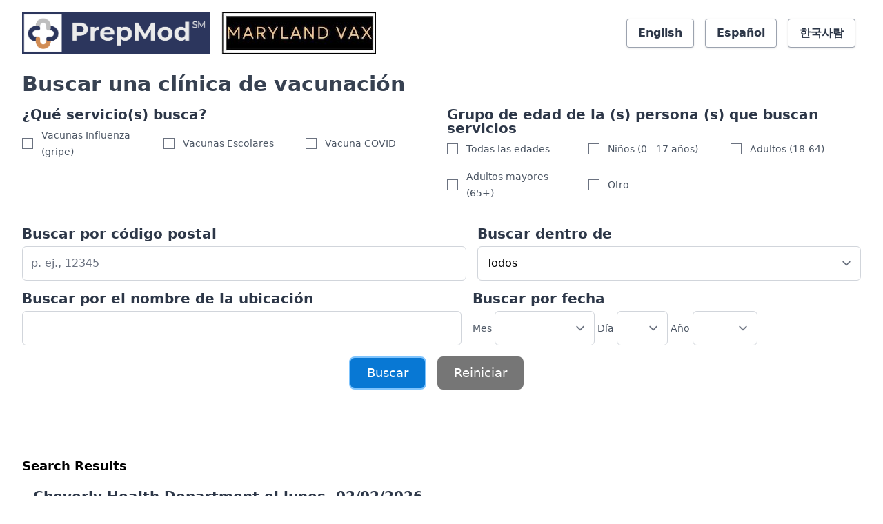

--- FILE ---
content_type: text/html; charset=utf-8
request_url: https://www.marylandvax.org/appointment/es/clinic/search?q%5Bclinic_type_in%5D%5B%5D=general&q%5Bclinic_type_in%5D%5B%5D=childhood
body_size: 28077
content:
<!DOCTYPE html>
<html lang="es">
  <head>
    <title>Buscar una clínica de vacunación | MarylandVax</title>
      <meta name="csrf-param" content="authenticity_token" />
      <meta name="csrf-token" content="P-ef66Gyh3n7maPnYntmgXjYXLlEfnY_2bhEChptwBgk4FDubKnDlbiLICj38fZLQq8eH6Sj6U8mTyDFMyb7Wg" />
    
    

    <meta
      data-controller="viewport"
      data-viewport-target="viewport"
      name="viewport"
      content="width=device-width, initial-scale=1.0"
    >

    <link rel="stylesheet" href="/assets/application-1614a6e39f9e677c3fbcf9fbb9e8831882587975215c328d3bca41ccb33b9771.css" media="all" data-turbolinks-track="reload" />
    <script src="/packs/js/application-1e10a746e47be3e4b81d.js" data-turbolinks-track="reload"></script>
    <link rel="stylesheet" href="/packs/css/application-d2e20c7f.css" media="all" data-turbolinks-track="reload" />

    
    
    <script src="https://cdn.jsdelivr.net/npm/signature_pad@2.3.2/dist/signature_pad.min.js"></script>
  </head>

  <body data-controller="main" data-env="production" class="">
        <a href="#search-results" class="sr-only focus:not-sr-only text-blue-500 ml-2">
    Skip to search results
  </a>


    
    <script>
//<![CDATA[

      window.I18n = {"errors":{"code_required":"Ingrese el código de autenticación","confirmation_email_does_not_match":"El correo electrónico no coincide con el correo electrónico ingresado anteriormente","consent_for_adult":"No puede dar su consentimiento para un adulto mayor de 19 años.","covid_consent_for_child":"Este niño no es elegible para la vacuna COVID-19.","date_of_birth_confirmation":"La fecha de nacimiento registrada no es la misma a la fecha ingresada antes.","dob_in_past":"La fecha de nacimiento debe ser anterior","email_required":"Debe ingresar la dirección de correo electrónico para la autenticación.","fill_out_default_field":"Complete este campo.","fill_out_field":"Complete el campo %{field}.","invalid_email":"¡Ingresó una dirección de correo electrónico inválida!","invalid_token":"El código de autenticación es inválido. ¡Inténtelo de nuevo!","method_required":"¡Seleccione el método de autenticación!","phone_number_required":"Debe ingresar la dirección de correo electrónico para la autenticación.","too_young_for_vaccine":"Las personas menores de %{years} año (s) y %{months} meses de edad no son elegibles para esta vacuna.","too_young_for_vaccine_in_months":"Las personas menores de %{age} meses de edad no son elegibles para recibir esta vacuna.","too_young_for_vaccine_in_years":"Las personas menores de %{age} no son elegibles para recibir esta vacuna.","upload_field":"Por favor %{field}."},"messages":{"continue":"Gracias por la autenticación. Continúe haciendo clic en « guardar » y « continuar ».","display_age":{"month":{"one":"%{age_month} Mes","other":"%{age_month} meses"},"year":{"one":"%{age_year} Año,","other":"%{age_year} años,"}}},"views":{"registration":{"edit_appointment":{"no_appointment":"No"}}}}

//]]>
</script>
    
    


    <div class="main-container">
        <header>
          
          <div class="md:flex flex-auto justify-between items-center mb-4">
              <div class="flex flex-wrap justify-center items-center mt-2 mb-8 md:mb-2 md:justify-star">
    <a href="/?locale=es">
      <img class="mb-4 md:mb-0 md:mr-2 h-32 logo-prepmod" alt="prepmod Logo" src="/assets/prepmod-logo-629fbb91bb5a41199a621bb0e2ed4d5c959702a60d0e9c2597cc09f9e40fff51.png" />
</a>
    <a href="/?locale=es">
      <img class="ml-2 logo-state " alt="Maryland Department of Health Logo" src="/assets/maryland/maryland_vax_logo-094bb68e594b1de5c74097d25a71526c5c7d08758c57d6eb0f8a01c255385d22.jpg" />
</a></div>


              
  <div class="flex justify-center md:justify-start">

    <a class="ml-2 mr-2 bg-white hover:bg-gray-100 text-gray-800 font-semibold py-2 px-4 border border-gray-400 rounded shadow " title="Translates to English" href="/appointment/en/clinic/search">English</a>
    <a class="ml-2 mr-2 bg-white hover:bg-gray-100 text-gray-800 font-semibold py-2 px-4 border border-gray-400 rounded shadow bg-gray-200" title="Se traduce a Español" href="/appointment/es/clinic/search">Español</a>
      <a class="ml-2 mr-2 bg-white hover:bg-gray-100 text-gray-800 font-semibold py-2 px-4 border border-gray-400 rounded shadow " title="한국사람로 번역하기" href="/appointment/ko/clinic/search">한국사람</a>
  </div>

          </div>
        </header>

      <main id="maincontent">
        
<h1 class="main-title inline-block">
  Buscar una clínica de vacunación
</h1>

  <form data-controller="clinic-search" class="clinic_search" id="clinic_search" action="/appointment/es/clinic/search" accept-charset="UTF-8" method="get">
  <div class="field-side-by-side">
      <fieldset>
        <legend class="title">¿Qué servicio(s) busca?</legend>
        <div class="checkboxes-container" data-controller="validations">
          <div class="relative flex items-start">
            <div class="flex items-center h-5">
              <input type="checkbox" name="q[clinic_type_in][]" id="flu_category" value="flu_category" class="form-checkbox" />
            </div>
            <div class="ml-3">
              <label for="flu_category">
                Vacunas Influenza (gripe)
              </label>
            </div>
          </div>
          <div class="relative flex items-start">
            <div class="flex items-center h-5">
              <input type="checkbox" name="q[clinic_type_in][]" id="school_category" value="school_category" class="form-checkbox" />
            </div>
            <div class="ml-3">
              <label for="school_category">
                Vacunas Escolares
              </label>
            </div>
          </div>
            <div class="relative flex items-start">
              <div class="flex items-center h-5">
                <input type="checkbox" name="q[clinic_type_in][]" id="covid_category" value="covid_category" class="form-checkbox" />
              </div>
              <div class="ml-3">
                <label for="school_category">
                  Vacuna COVID
                </label>
              </div>
            </div>
        </div>
      </fieldset>
      <fieldset>
        <legend class="title"> Grupo de edad de la (s) persona (s) que buscan servicios </legend>
        <div class="checkboxes-container" data-controller="validations">
            <div class="relative flex items-start">
              <div class="flex items-center h-5">
                <input type="checkbox" name="q[age_groups_name_in][]" id="All Ages" value="All Ages" class="form-checkbox" />
              </div>
              <div class="ml-3">
                <label for="All Ages">
                  <span class="label_all-ages"> Todas las edades</span>
                </label>
              </div>
            </div>
            <div class="relative flex items-start">
              <div class="flex items-center h-5">
                <input type="checkbox" name="q[age_groups_name_in][]" id="Children" value="Children" class="form-checkbox" />
              </div>
              <div class="ml-3">
                <label for="Children">
                  <span class="label_children"> Niños (0 - 17 años)</span>
                </label>
              </div>
            </div>
            <div class="relative flex items-start">
              <div class="flex items-center h-5">
                <input type="checkbox" name="q[age_groups_name_in][]" id="Adults" value="Adults" class="form-checkbox" />
              </div>
              <div class="ml-3">
                <label for="Adults">
                  <span class="label_adults"> Adultos (18-64)</span>
                </label>
              </div>
            </div>
            <div class="relative flex items-start">
              <div class="flex items-center h-5">
                <input type="checkbox" name="q[age_groups_name_in][]" id="Seniors" value="Seniors" class="form-checkbox" />
              </div>
              <div class="ml-3">
                <label for="Seniors">
                  <span class="label_seniors"> Adultos mayores (65+)</span>
                </label>
              </div>
            </div>
            <div class="relative flex items-start">
              <div class="flex items-center h-5">
                <input type="checkbox" name="q[age_groups_name_in][]" id="Other" value="Other" class="form-checkbox" />
              </div>
              <div class="ml-3">
                <label for="Other">
                  <span class="label_other"> Otro</span>
                </label>
              </div>
            </div>
        </div>
      </fieldset>
  </div>
    <div class="md:flex">
      <div class="mr-4 flex-auto">
        <label class="search-field-title" for="location">
          Buscar por código postal
</label>        <input type="text" name="location" id="location" class="form-input w-full" placeholder="p. ej., 12345" />
      </div>
      <div class="flex-auto">
        <label class="search-field-title" for="search_radius">
          Buscar dentro de
</label>        <select name="search_radius" id="search_radius" class="form-select block w-full"><option value="All">Todos</option>
<option value="1 mile">1 miles</option>
<option value="5 miles">5 miles</option>
<option value="10 miles">10 miles</option>
<option value="25 miles">25 miles</option>
<option value="50 miles">50 miles</option>
<option value="100 miles">100 miles</option></select>
      </div>
    </div>
    <div class="md:flex items-end">
      <div class="flex-auto mr-4">
        <label class="search-field-title" for="q_venue_search_name_or_venue_name_i_cont">
          Buscar por el nombre de la ubicación
</label>        <input class="form-input block w-full" maxlength="100" size="55" type="text" name="q[venue_search_name_or_venue_name_i_cont]" id="q_venue_search_name_or_venue_name_i_cont" />
      </div>
      <fieldset class="flex-auto mr-4 search-by-date-block" data-clinic-search-target="dateBlock">
        <legend class="search-field-title">
          Buscar por fecha
        </legend>
        <label for="clinic_date_eq_month">
          Mes
          <select id="clinic_date_eq_month" name="clinic_date_eq[month]" class="form-select" data-clinic-search-target="monthInput">
<option value="" label=" "></option>
<option value="1">enero</option>
<option value="2">febrero</option>
<option value="3">marzo</option>
<option value="4">abril</option>
<option value="5">mayo</option>
<option value="6">junio</option>
<option value="7">julio</option>
<option value="8">agosto</option>
<option value="9">septiembre</option>
<option value="10">octubre</option>
<option value="11">noviembre</option>
<option value="12">diciembre</option>
</select>

        </label>
        <label for="clinic_date_eq_day">
          Día
          <select id="clinic_date_eq_day" name="clinic_date_eq[day]" class="form-select" data-clinic-search-target="dayInput">
<option value="" label=" "></option>
<option value="1">1</option>
<option value="2">2</option>
<option value="3">3</option>
<option value="4">4</option>
<option value="5">5</option>
<option value="6">6</option>
<option value="7">7</option>
<option value="8">8</option>
<option value="9">9</option>
<option value="10">10</option>
<option value="11">11</option>
<option value="12">12</option>
<option value="13">13</option>
<option value="14">14</option>
<option value="15">15</option>
<option value="16">16</option>
<option value="17">17</option>
<option value="18">18</option>
<option value="19">19</option>
<option value="20">20</option>
<option value="21">21</option>
<option value="22">22</option>
<option value="23">23</option>
<option value="24">24</option>
<option value="25">25</option>
<option value="26">26</option>
<option value="27">27</option>
<option value="28">28</option>
<option value="29">29</option>
<option value="30">30</option>
<option value="31">31</option>
</select>

        </label>
        <label for="clinic_date_eq_year">
          Año
          <select id="clinic_date_eq_year" name="clinic_date_eq[year]" class="form-select" data-clinic-search-target="yearInput">
<option value="" label=" "></option>
<option value="2026">2026</option>
<option value="2027">2027</option>
<option value="2028">2028</option>
<option value="2029">2029</option>
<option value="2030">2030</option>
<option value="2031">2031</option>
</select>

        </label>
      </fieldset>
    </div>
    <div class="flex justify-center">
      <input type="submit" name="commit" value="Buscar" class="button-primary" data-action="clinic-search#submit" data-disable-with="Buscar" />
      <a class="button-primary grey-btn" href="/appointment/es/clinic/search?reset=true">Reiniciar</a>
    </div>
</form>

<div class="mt-24 border-t border-gray-200">
    <div id="search-results">
      <h2 class="text-lg font-bold">Search Results</h2>
      <div class="md:flex justify-between -mx-2 md:mx-0 px-2 md:px-4 pt-4 pb-4 border-b border-gray-200 ">
  <div class="md:shrink text-gray-800">
    <h2 class="text-xl font-black break-words">
      Cheverly Health Department el lunes, 02/02/2026
    </h2>

    <p>
      3003 Hospital drive, Cheverly MD, 20785
    </p>

    <p>
        <strong>Se ofrecen vacunas:</strong>
      <strong>
        Polio (IPV), HPV9, Meningococcal Meningitis (MCV4), Tdap, Measles, Mumps, Rubella, DTaP, MenB, Varicella (chickenpox), Hepatitis A, Hepatitis B, Hib, Influenza (IIV), Pneumococcal Pneumonia (PCV13), Rotavirus, Td, Influenza (LAIV), Measles, Mumps, Rubella, Varicella
      </strong>
    </p>
      <p>
        <strong>Edad de los grupos atendidos:</strong>
          4-18
      </p>
    <p>
    <p>
      <strong>Servicios ofrecidos:</strong>
      Vacunación
    </p>


    <p><strong>Horarios de la clínica
      :</strong> 09:00 am - 03:00 pm</p>

      <p>
        <strong>Citas disponibles:</strong>
        38
      </p>


      <p class="my-3 md:flex">
        <a id="clinic-60209-registration-link" class="button-primary px-4 !block" href="/appointment/es/client/registration?clinic_id=60209&amp;find_label=find_location&amp;return_to=%2Fappointment%2Fes%2Fclinic%2Fsearch">
            Regístrese para recibir las vacunas infantiles
</a>      </p>
  </div>

  <div class="map-image mt-4 md:mt-0 md:shrink-0">
  </div>
</div>
<div class="md:flex justify-between -mx-2 md:mx-0 px-2 md:px-4 pt-4 pb-4 border-b border-gray-200 bg-gray-50">
  <div class="md:shrink text-gray-800">
    <h2 class="text-xl font-black break-words">
      Cheverly Health Department el martes, 02/03/2026
    </h2>

    <p>
      3003 Hospital drive, Cheverly MD, 20785
    </p>

    <p>
        <strong>Se ofrecen vacunas:</strong>
      <strong>
        Polio (IPV), HPV9, Meningococcal Meningitis (MCV4), Tdap, Measles, Mumps, Rubella, DTaP, MenB, Varicella (chickenpox), Hepatitis A, Hepatitis B, Hib, Influenza (IIV), Pneumococcal Pneumonia (PCV13), Rotavirus, Td, Influenza (LAIV), Measles, Mumps, Rubella, Varicella
      </strong>
    </p>
      <p>
        <strong>Edad de los grupos atendidos:</strong>
          4-18
      </p>
    <p>
    <p>
      <strong>Servicios ofrecidos:</strong>
      Vacunación
    </p>


    <p><strong>Horarios de la clínica
      :</strong> 09:00 am - 03:00 pm</p>

      <p>
        <strong>Citas disponibles:</strong>
        48
      </p>


      <p class="my-3 md:flex">
        <a id="clinic-60210-registration-link" class="button-primary px-4 !block" href="/appointment/es/client/registration?clinic_id=60210&amp;find_label=find_location&amp;return_to=%2Fappointment%2Fes%2Fclinic%2Fsearch">
            Regístrese para recibir las vacunas infantiles
</a>      </p>
  </div>

  <div class="map-image mt-4 md:mt-0 md:shrink-0">
  </div>
</div>
<div class="md:flex justify-between -mx-2 md:mx-0 px-2 md:px-4 pt-4 pb-4 border-b border-gray-200 ">
  <div class="md:shrink text-gray-800">
    <h2 class="text-xl font-black break-words">
      Cheverly Health Department el miércoles, 02/04/2026
    </h2>

    <p>
      3003 Hospital drive, Cheverly MD, 20785
    </p>

    <p>
        <strong>Se ofrecen vacunas:</strong>
      <strong>
        Polio (IPV), HPV9, Meningococcal Meningitis (MCV4), Tdap, Measles, Mumps, Rubella, DTaP, MenB, Varicella (chickenpox), Hepatitis A, Hepatitis B, Hib, Influenza (IIV), Pneumococcal Pneumonia (PCV13), Rotavirus, Td, Influenza (LAIV), Measles, Mumps, Rubella, Varicella
      </strong>
    </p>
      <p>
        <strong>Edad de los grupos atendidos:</strong>
          4-18
      </p>
    <p>
    <p>
      <strong>Servicios ofrecidos:</strong>
      Vacunación
    </p>


    <p><strong>Horarios de la clínica
      :</strong> 09:00 am - 03:00 pm</p>

      <p>
        <strong>Citas disponibles:</strong>
        48
      </p>


      <p class="my-3 md:flex">
        <a id="clinic-60211-registration-link" class="button-primary px-4 !block" href="/appointment/es/client/registration?clinic_id=60211&amp;find_label=find_location&amp;return_to=%2Fappointment%2Fes%2Fclinic%2Fsearch">
            Regístrese para recibir las vacunas infantiles
</a>      </p>
  </div>

  <div class="map-image mt-4 md:mt-0 md:shrink-0">
  </div>
</div>
<div class="md:flex justify-between -mx-2 md:mx-0 px-2 md:px-4 pt-4 pb-4 border-b border-gray-200 bg-gray-50">
  <div class="md:shrink text-gray-800">
    <h2 class="text-xl font-black break-words">
      Cheverly Health Department el jueves, 02/05/2026
    </h2>

    <p>
      3003 Hospital drive, Cheverly MD, 20785
    </p>

    <p>
        <strong>Se ofrecen vacunas:</strong>
      <strong>
        Polio (IPV), HPV9, Meningococcal Meningitis (MCV4), Tdap, Measles, Mumps, Rubella, DTaP, MenB, Varicella (chickenpox), Hepatitis A, Hepatitis B, Hib, Influenza (IIV), Pneumococcal Pneumonia (PCV13), Rotavirus, Td, Influenza (LAIV), Measles, Mumps, Rubella, Varicella
      </strong>
    </p>
      <p>
        <strong>Edad de los grupos atendidos:</strong>
          4-18
      </p>
    <p>
    <p>
      <strong>Servicios ofrecidos:</strong>
      Vacunación
    </p>


    <p><strong>Horarios de la clínica
      :</strong> 09:00 am - 03:00 pm</p>

      <p>
        <strong>Citas disponibles:</strong>
        48
      </p>


      <p class="my-3 md:flex">
        <a id="clinic-60212-registration-link" class="button-primary px-4 !block" href="/appointment/es/client/registration?clinic_id=60212&amp;find_label=find_location&amp;return_to=%2Fappointment%2Fes%2Fclinic%2Fsearch">
            Regístrese para recibir las vacunas infantiles
</a>      </p>
  </div>

  <div class="map-image mt-4 md:mt-0 md:shrink-0">
  </div>
</div>
<div class="md:flex justify-between -mx-2 md:mx-0 px-2 md:px-4 pt-4 pb-4 border-b border-gray-200 ">
  <div class="md:shrink text-gray-800">
    <h2 class="text-xl font-black break-words">
      Cheverly Health Department el viernes, 02/06/2026
    </h2>

    <p>
      3003 Hospital drive, Cheverly MD, 20785
    </p>

    <p>
        <strong>Se ofrecen vacunas:</strong>
      <strong>
        Polio (IPV), HPV9, Meningococcal Meningitis (MCV4), Tdap, Measles, Mumps, Rubella, DTaP, MenB, Varicella (chickenpox), Hepatitis A, Hepatitis B, Hib, Influenza (IIV), Pneumococcal Pneumonia (PCV13), Rotavirus, Td, Influenza (LAIV), Measles, Mumps, Rubella, Varicella
      </strong>
    </p>
      <p>
        <strong>Edad de los grupos atendidos:</strong>
          4-18
      </p>
    <p>
    <p>
      <strong>Servicios ofrecidos:</strong>
      Vacunación
    </p>


    <p><strong>Horarios de la clínica
      :</strong> 09:00 am - 01:00 pm</p>

      <p>
        <strong>Citas disponibles:</strong>
        32
      </p>


      <p class="my-3 md:flex">
        <a id="clinic-60213-registration-link" class="button-primary px-4 !block" href="/appointment/es/client/registration?clinic_id=60213&amp;find_label=find_location&amp;return_to=%2Fappointment%2Fes%2Fclinic%2Fsearch">
            Regístrese para recibir las vacunas infantiles
</a>      </p>
  </div>

  <div class="map-image mt-4 md:mt-0 md:shrink-0">
  </div>
</div>
<div class="md:flex justify-between -mx-2 md:mx-0 px-2 md:px-4 pt-4 pb-4 border-b border-gray-200 bg-gray-50">
  <div class="md:shrink text-gray-800">
    <h2 class="text-xl font-black break-words">
      Cheverly Health Department el lunes, 02/09/2026
    </h2>

    <p>
      3003 Hospital drive, Cheverly MD, 20785
    </p>

    <p>
        <strong>Se ofrecen vacunas:</strong>
      <strong>
        Polio (IPV), HPV9, Meningococcal Meningitis (MCV4), Tdap, Measles, Mumps, Rubella, DTaP, MenB, Varicella (chickenpox), Hepatitis A, Hepatitis B, Hib, Influenza (IIV), Pneumococcal Pneumonia (PCV13), Rotavirus, Td, Influenza (LAIV), Measles, Mumps, Rubella, Varicella
      </strong>
    </p>
      <p>
        <strong>Edad de los grupos atendidos:</strong>
          4-18
      </p>
    <p>
    <p>
      <strong>Servicios ofrecidos:</strong>
      Vacunación
    </p>


    <p><strong>Horarios de la clínica
      :</strong> 09:00 am - 03:00 pm</p>

      <p>
        <strong>Citas disponibles:</strong>
        48
      </p>


      <p class="my-3 md:flex">
        <a id="clinic-60214-registration-link" class="button-primary px-4 !block" href="/appointment/es/client/registration?clinic_id=60214&amp;find_label=find_location&amp;return_to=%2Fappointment%2Fes%2Fclinic%2Fsearch">
            Regístrese para recibir las vacunas infantiles
</a>      </p>
  </div>

  <div class="map-image mt-4 md:mt-0 md:shrink-0">
  </div>
</div>
<div class="md:flex justify-between -mx-2 md:mx-0 px-2 md:px-4 pt-4 pb-4 border-b border-gray-200 ">
  <div class="md:shrink text-gray-800">
    <h2 class="text-xl font-black break-words">
      Cheverly Health Department el martes, 02/10/2026
    </h2>

    <p>
      3003 Hospital drive, Cheverly MD, 20785
    </p>

    <p>
        <strong>Se ofrecen vacunas:</strong>
      <strong>
        Polio (IPV), HPV9, Meningococcal Meningitis (MCV4), Tdap, Measles, Mumps, Rubella, DTaP, MenB, Varicella (chickenpox), Hepatitis A, Hepatitis B, Hib, Influenza (IIV), Pneumococcal Pneumonia (PCV13), Rotavirus, Td, Influenza (LAIV), Measles, Mumps, Rubella, Varicella
      </strong>
    </p>
      <p>
        <strong>Edad de los grupos atendidos:</strong>
          4-18
      </p>
    <p>
    <p>
      <strong>Servicios ofrecidos:</strong>
      Vacunación
    </p>


    <p><strong>Horarios de la clínica
      :</strong> 09:00 am - 03:00 pm</p>

      <p>
        <strong>Citas disponibles:</strong>
        48
      </p>


      <p class="my-3 md:flex">
        <a id="clinic-60215-registration-link" class="button-primary px-4 !block" href="/appointment/es/client/registration?clinic_id=60215&amp;find_label=find_location&amp;return_to=%2Fappointment%2Fes%2Fclinic%2Fsearch">
            Regístrese para recibir las vacunas infantiles
</a>      </p>
  </div>

  <div class="map-image mt-4 md:mt-0 md:shrink-0">
  </div>
</div>
<div class="md:flex justify-between -mx-2 md:mx-0 px-2 md:px-4 pt-4 pb-4 border-b border-gray-200 bg-gray-50">
  <div class="md:shrink text-gray-800">
    <h2 class="text-xl font-black break-words">
      Cheverly Health Department el miércoles, 02/11/2026
    </h2>

    <p>
      3003 Hospital drive, Cheverly MD, 20785
    </p>

    <p>
        <strong>Se ofrecen vacunas:</strong>
      <strong>
        Polio (IPV), HPV9, Meningococcal Meningitis (MCV4), Tdap, Measles, Mumps, Rubella, DTaP, MenB, Varicella (chickenpox), Hepatitis A, Hepatitis B, Hib, Influenza (IIV), Pneumococcal Pneumonia (PCV13), Rotavirus, Td, Influenza (LAIV), Measles, Mumps, Rubella, Varicella
      </strong>
    </p>
      <p>
        <strong>Edad de los grupos atendidos:</strong>
          4-18
      </p>
    <p>
    <p>
      <strong>Servicios ofrecidos:</strong>
      Vacunación
    </p>


    <p><strong>Horarios de la clínica
      :</strong> 09:00 am - 03:00 pm</p>

      <p>
        <strong>Citas disponibles:</strong>
        48
      </p>


      <p class="my-3 md:flex">
        <a id="clinic-60216-registration-link" class="button-primary px-4 !block" href="/appointment/es/client/registration?clinic_id=60216&amp;find_label=find_location&amp;return_to=%2Fappointment%2Fes%2Fclinic%2Fsearch">
            Regístrese para recibir las vacunas infantiles
</a>      </p>
  </div>

  <div class="map-image mt-4 md:mt-0 md:shrink-0">
  </div>
</div>
<div class="md:flex justify-between -mx-2 md:mx-0 px-2 md:px-4 pt-4 pb-4 border-b border-gray-200 ">
  <div class="md:shrink text-gray-800">
    <h2 class="text-xl font-black break-words">
      Cheverly Health Department el jueves, 02/12/2026
    </h2>

    <p>
      3003 Hospital drive, Cheverly MD, 20785
    </p>

    <p>
        <strong>Se ofrecen vacunas:</strong>
      <strong>
        Polio (IPV), HPV9, Meningococcal Meningitis (MCV4), Tdap, Measles, Mumps, Rubella, DTaP, MenB, Varicella (chickenpox), Hepatitis A, Hepatitis B, Hib, Influenza (IIV), Pneumococcal Pneumonia (PCV13), Rotavirus, Td, Influenza (LAIV), Measles, Mumps, Rubella, Varicella
      </strong>
    </p>
      <p>
        <strong>Edad de los grupos atendidos:</strong>
          4-18
      </p>
    <p>
    <p>
      <strong>Servicios ofrecidos:</strong>
      Vacunación
    </p>


    <p><strong>Horarios de la clínica
      :</strong> 09:00 am - 03:00 pm</p>

      <p>
        <strong>Citas disponibles:</strong>
        48
      </p>


      <p class="my-3 md:flex">
        <a id="clinic-60217-registration-link" class="button-primary px-4 !block" href="/appointment/es/client/registration?clinic_id=60217&amp;find_label=find_location&amp;return_to=%2Fappointment%2Fes%2Fclinic%2Fsearch">
            Regístrese para recibir las vacunas infantiles
</a>      </p>
  </div>

  <div class="map-image mt-4 md:mt-0 md:shrink-0">
  </div>
</div>
<div class="md:flex justify-between -mx-2 md:mx-0 px-2 md:px-4 pt-4 pb-4 border-b border-gray-200 bg-gray-50">
  <div class="md:shrink text-gray-800">
    <h2 class="text-xl font-black break-words">
      Cheverly Health Department el viernes, 02/13/2026
    </h2>

    <p>
      3003 Hospital drive, Cheverly MD, 20785
    </p>

    <p>
        <strong>Se ofrecen vacunas:</strong>
      <strong>
        Polio (IPV), HPV9, Meningococcal Meningitis (MCV4), Tdap, Measles, Mumps, Rubella, DTaP, MenB, Varicella (chickenpox), Hepatitis A, Hepatitis B, Hib, Influenza (IIV), Pneumococcal Pneumonia (PCV13), Rotavirus, Td, Influenza (LAIV), Measles, Mumps, Rubella, Varicella
      </strong>
    </p>
      <p>
        <strong>Edad de los grupos atendidos:</strong>
          4-18
      </p>
    <p>
    <p>
      <strong>Servicios ofrecidos:</strong>
      Vacunación
    </p>


    <p><strong>Horarios de la clínica
      :</strong> 09:00 am - 01:00 pm</p>

      <p>
        <strong>Citas disponibles:</strong>
        32
      </p>


      <p class="my-3 md:flex">
        <a id="clinic-60218-registration-link" class="button-primary px-4 !block" href="/appointment/es/client/registration?clinic_id=60218&amp;find_label=find_location&amp;return_to=%2Fappointment%2Fes%2Fclinic%2Fsearch">
            Regístrese para recibir las vacunas infantiles
</a>      </p>
  </div>

  <div class="map-image mt-4 md:mt-0 md:shrink-0">
  </div>
</div>

    </div>

  <div class="mt-4 flex justify-center">
    <nav class="pagy nav" aria-label="páginas"><a role="link" aria-disabled="true" aria-label="Anterior">&lt;</a><a role="link" aria-disabled="true" aria-current="page" class="current">1</a><a href="/appointment/es/clinic/search?page=2&q%5Bclinic_type_in%5D%5B%5D=general&q%5Bclinic_type_in%5D%5B%5D=childhood">2</a><a href="/appointment/es/clinic/search?page=3&q%5Bclinic_type_in%5D%5B%5D=general&q%5Bclinic_type_in%5D%5B%5D=childhood">3</a><a href="/appointment/es/clinic/search?page=4&q%5Bclinic_type_in%5D%5B%5D=general&q%5Bclinic_type_in%5D%5B%5D=childhood">4</a><a href="/appointment/es/clinic/search?page=2&q%5Bclinic_type_in%5D%5B%5D=general&q%5Bclinic_type_in%5D%5B%5D=childhood" aria-label="Siguiente">&gt;</a></nav>
  </div>
</div>

      </main>
    </div>

    <footer>
      
      
<div class="pt-32 pb-5 px-6 lg:px-32 bg-white custom-footer_padding">
  <hr/>
  <p class="text-gray-600 mt-4 text-xs">
    &copy; 2026 VAULT Technologies. All rights reserved
    
  </p>
</div>

    </footer>
  </body>
</html>


--- FILE ---
content_type: text/css
request_url: https://www.marylandvax.org/assets/application-1614a6e39f9e677c3fbcf9fbb9e8831882587975215c328d3bca41ccb33b9771.css
body_size: 233674
content:
*, ::before, ::after {
  --tw-border-spacing-x: 0;
  --tw-border-spacing-y: 0;
  --tw-translate-x: 0;
  --tw-translate-y: 0;
  --tw-rotate: 0;
  --tw-skew-x: 0;
  --tw-skew-y: 0;
  --tw-scale-x: 1;
  --tw-scale-y: 1;
  --tw-pan-x:  ;
  --tw-pan-y:  ;
  --tw-pinch-zoom:  ;
  --tw-scroll-snap-strictness: proximity;
  --tw-gradient-from-position:  ;
  --tw-gradient-via-position:  ;
  --tw-gradient-to-position:  ;
  --tw-ordinal:  ;
  --tw-slashed-zero:  ;
  --tw-numeric-figure:  ;
  --tw-numeric-spacing:  ;
  --tw-numeric-fraction:  ;
  --tw-ring-inset:  ;
  --tw-ring-offset-width: 0px;
  --tw-ring-offset-color: #fff;
  --tw-ring-color: rgb(59 130 246 / 0.5);
  --tw-ring-offset-shadow: 0 0 #0000;
  --tw-ring-shadow: 0 0 #0000;
  --tw-shadow: 0 0 #0000;
  --tw-shadow-colored: 0 0 #0000;
  --tw-blur:  ;
  --tw-brightness:  ;
  --tw-contrast:  ;
  --tw-grayscale:  ;
  --tw-hue-rotate:  ;
  --tw-invert:  ;
  --tw-saturate:  ;
  --tw-sepia:  ;
  --tw-drop-shadow:  ;
  --tw-backdrop-blur:  ;
  --tw-backdrop-brightness:  ;
  --tw-backdrop-contrast:  ;
  --tw-backdrop-grayscale:  ;
  --tw-backdrop-hue-rotate:  ;
  --tw-backdrop-invert:  ;
  --tw-backdrop-opacity:  ;
  --tw-backdrop-saturate:  ;
  --tw-backdrop-sepia:  ;
  --tw-contain-size:  ;
  --tw-contain-layout:  ;
  --tw-contain-paint:  ;
  --tw-contain-style:  ;
}::backdrop {
  --tw-border-spacing-x: 0;
  --tw-border-spacing-y: 0;
  --tw-translate-x: 0;
  --tw-translate-y: 0;
  --tw-rotate: 0;
  --tw-skew-x: 0;
  --tw-skew-y: 0;
  --tw-scale-x: 1;
  --tw-scale-y: 1;
  --tw-pan-x:  ;
  --tw-pan-y:  ;
  --tw-pinch-zoom:  ;
  --tw-scroll-snap-strictness: proximity;
  --tw-gradient-from-position:  ;
  --tw-gradient-via-position:  ;
  --tw-gradient-to-position:  ;
  --tw-ordinal:  ;
  --tw-slashed-zero:  ;
  --tw-numeric-figure:  ;
  --tw-numeric-spacing:  ;
  --tw-numeric-fraction:  ;
  --tw-ring-inset:  ;
  --tw-ring-offset-width: 0px;
  --tw-ring-offset-color: #fff;
  --tw-ring-color: rgb(59 130 246 / 0.5);
  --tw-ring-offset-shadow: 0 0 #0000;
  --tw-ring-shadow: 0 0 #0000;
  --tw-shadow: 0 0 #0000;
  --tw-shadow-colored: 0 0 #0000;
  --tw-blur:  ;
  --tw-brightness:  ;
  --tw-contrast:  ;
  --tw-grayscale:  ;
  --tw-hue-rotate:  ;
  --tw-invert:  ;
  --tw-saturate:  ;
  --tw-sepia:  ;
  --tw-drop-shadow:  ;
  --tw-backdrop-blur:  ;
  --tw-backdrop-brightness:  ;
  --tw-backdrop-contrast:  ;
  --tw-backdrop-grayscale:  ;
  --tw-backdrop-hue-rotate:  ;
  --tw-backdrop-invert:  ;
  --tw-backdrop-opacity:  ;
  --tw-backdrop-saturate:  ;
  --tw-backdrop-sepia:  ;
  --tw-contain-size:  ;
  --tw-contain-layout:  ;
  --tw-contain-paint:  ;
  --tw-contain-style:  ;
} /*
! tailwindcss v3.4.17 | MIT License | https://tailwindcss.com
*/ /*
1. Prevent padding and border from affecting element width. (https://github.com/mozdevs/cssremedy/issues/4)
2. Allow adding a border to an element by just adding a border-width. (https://github.com/tailwindcss/tailwindcss/pull/116)
*/*,
::before,
::after {
  box-sizing: border-box; /* 1 */
  border-width: 0; /* 2 */
  border-style: solid; /* 2 */
  border-color: #e5e7eb; /* 2 */
}::before,
::after {
  --tw-content: '';
} /*
1. Use a consistent sensible line-height in all browsers.
2. Prevent adjustments of font size after orientation changes in iOS.
3. Use a more readable tab size.
4. Use the user's configured `sans` font-family by default.
5. Use the user's configured `sans` font-feature-settings by default.
6. Use the user's configured `sans` font-variation-settings by default.
7. Disable tap highlights on iOS
*/html,
:host {
  line-height: 1.5; /* 1 */
  -webkit-text-size-adjust: 100%; /* 2 */
  -moz-tab-size: 4; /* 3 */
  -o-tab-size: 4;
     tab-size: 4; /* 3 */
  font-family: Roboto, system-ui, -apple-system, BlinkMacSystemFont, Segoe UI, Helvetica Neue, Arial, Noto Sans, sans-serif, Apple Color Emoji, Segoe UI Emoji, Segoe UI Symbol, Noto Color Emoji; /* 4 */
  font-feature-settings: normal; /* 5 */
  font-variation-settings: normal; /* 6 */
  -webkit-tap-highlight-color: transparent; /* 7 */
} /*
1. Remove the margin in all browsers.
2. Inherit line-height from `html` so users can set them as a class directly on the `html` element.
*/body {
  margin: 0; /* 1 */
  line-height: inherit; /* 2 */
} /*
1. Add the correct height in Firefox.
2. Correct the inheritance of border color in Firefox. (https://bugzilla.mozilla.org/show_bug.cgi?id=190655)
3. Ensure horizontal rules are visible by default.
*/hr {
  height: 0; /* 1 */
  color: inherit; /* 2 */
  border-top-width: 1px; /* 3 */
} /*
Add the correct text decoration in Chrome, Edge, and Safari.
*/abbr:where([title]) {
  -webkit-text-decoration: underline dotted;
          text-decoration: underline dotted;
} /*
Remove the default font size and weight for headings.
*/h1,
h2,
h3,
h4,
h5,
h6 {
  font-size: inherit;
  font-weight: inherit;
} /*
Reset links to optimize for opt-in styling instead of opt-out.
*/a {
  color: inherit;
  text-decoration: inherit;
} /*
Add the correct font weight in Edge and Safari.
*/b,
strong {
  font-weight: bolder;
} /*
1. Use the user's configured `mono` font-family by default.
2. Use the user's configured `mono` font-feature-settings by default.
3. Use the user's configured `mono` font-variation-settings by default.
4. Correct the odd `em` font sizing in all browsers.
*/code,
kbd,
samp,
pre {
  font-family: ui-monospace, SFMono-Regular, Menlo, Monaco, Consolas, "Liberation Mono", "Courier New", monospace; /* 1 */
  font-feature-settings: normal; /* 2 */
  font-variation-settings: normal; /* 3 */
  font-size: 1em; /* 4 */
} /*
Add the correct font size in all browsers.
*/small {
  font-size: 80%;
} /*
Prevent `sub` and `sup` elements from affecting the line height in all browsers.
*/sub,
sup {
  font-size: 75%;
  line-height: 0;
  position: relative;
  vertical-align: baseline;
}sub {
  bottom: -0.25em;
}sup {
  top: -0.5em;
} /*
1. Remove text indentation from table contents in Chrome and Safari. (https://bugs.chromium.org/p/chromium/issues/detail?id=999088, https://bugs.webkit.org/show_bug.cgi?id=201297)
2. Correct table border color inheritance in all Chrome and Safari. (https://bugs.chromium.org/p/chromium/issues/detail?id=935729, https://bugs.webkit.org/show_bug.cgi?id=195016)
3. Remove gaps between table borders by default.
*/table {
  text-indent: 0; /* 1 */
  border-color: inherit; /* 2 */
  border-collapse: collapse; /* 3 */
} /*
1. Change the font styles in all browsers.
2. Remove the margin in Firefox and Safari.
3. Remove default padding in all browsers.
*/button,
input,
optgroup,
select,
textarea {
  font-family: inherit; /* 1 */
  font-feature-settings: inherit; /* 1 */
  font-variation-settings: inherit; /* 1 */
  font-size: 100%; /* 1 */
  font-weight: inherit; /* 1 */
  line-height: inherit; /* 1 */
  letter-spacing: inherit; /* 1 */
  color: inherit; /* 1 */
  margin: 0; /* 2 */
  padding: 0; /* 3 */
} /*
Remove the inheritance of text transform in Edge and Firefox.
*/button,
select {
  text-transform: none;
} /*
1. Correct the inability to style clickable types in iOS and Safari.
2. Remove default button styles.
*/button,
input:where([type='button']),
input:where([type='reset']),
input:where([type='submit']) {
  -webkit-appearance: button; /* 1 */
  background-color: transparent; /* 2 */
  background-image: none; /* 2 */
} /*
Use the modern Firefox focus style for all focusable elements.
*/:-moz-focusring {
  outline: auto;
} /*
Remove the additional `:invalid` styles in Firefox. (https://github.com/mozilla/gecko-dev/blob/2f9eacd9d3d995c937b4251a5557d95d494c9be1/layout/style/res/forms.css#L728-L737)
*/:-moz-ui-invalid {
  box-shadow: none;
} /*
Add the correct vertical alignment in Chrome and Firefox.
*/progress {
  vertical-align: baseline;
} /*
Correct the cursor style of increment and decrement buttons in Safari.
*/::-webkit-inner-spin-button,
::-webkit-outer-spin-button {
  height: auto;
} /*
1. Correct the odd appearance in Chrome and Safari.
2. Correct the outline style in Safari.
*/[type='search'] {
  -webkit-appearance: textfield; /* 1 */
  outline-offset: -2px; /* 2 */
} /*
Remove the inner padding in Chrome and Safari on macOS.
*/::-webkit-search-decoration {
  -webkit-appearance: none;
} /*
1. Correct the inability to style clickable types in iOS and Safari.
2. Change font properties to `inherit` in Safari.
*/::-webkit-file-upload-button {
  -webkit-appearance: button; /* 1 */
  font: inherit; /* 2 */
} /*
Add the correct display in Chrome and Safari.
*/summary {
  display: list-item;
} /*
Removes the default spacing and border for appropriate elements.
*/blockquote,
dl,
dd,
h1,
h2,
h3,
h4,
h5,
h6,
hr,
figure,
p,
pre {
  margin: 0;
}fieldset {
  margin: 0;
  padding: 0;
}legend {
  padding: 0;
}ol,
ul,
menu {
  list-style: none;
  margin: 0;
  padding: 0;
} /*
Reset default styling for dialogs.
*/dialog {
  padding: 0;
} /*
Prevent resizing textareas horizontally by default.
*/textarea {
  resize: vertical;
} /*
1. Reset the default placeholder opacity in Firefox. (https://github.com/tailwindlabs/tailwindcss/issues/3300)
2. Set the default placeholder color to the user's configured gray 400 color.
*/input::-moz-placeholder, textarea::-moz-placeholder {
  opacity: 1; /* 1 */
  color: #9ca3af; /* 2 */
}input::placeholder,
textarea::placeholder {
  opacity: 1; /* 1 */
  color: #9ca3af; /* 2 */
} /*
Set the default cursor for buttons.
*/button,
[role="button"] {
  cursor: pointer;
} /*
Make sure disabled buttons don't get the pointer cursor.
*/:disabled {
  cursor: default;
} /*
1. Make replaced elements `display: block` by default. (https://github.com/mozdevs/cssremedy/issues/14)
2. Add `vertical-align: middle` to align replaced elements more sensibly by default. (https://github.com/jensimmons/cssremedy/issues/14#issuecomment-634934210)
   This can trigger a poorly considered lint error in some tools but is included by design.
*/img,
svg,
video,
canvas,
audio,
iframe,
embed,
object {
  display: block; /* 1 */
  vertical-align: middle; /* 2 */
} /*
Constrain images and videos to the parent width and preserve their intrinsic aspect ratio. (https://github.com/mozdevs/cssremedy/issues/14)
*/img,
video {
  max-width: 100%;
  height: auto;
} /* Make elements with the HTML hidden attribute stay hidden by default */[hidden]:where(:not([hidden="until-found"])) {
  display: none;
}[type='text'],input:where(:not([type])),[type='email'],[type='url'],[type='password'],[type='number'],[type='date'],[type='datetime-local'],[type='month'],[type='search'],[type='tel'],[type='time'],[type='week'],[multiple],textarea,select {
  -webkit-appearance: none;
     -moz-appearance: none;
          appearance: none;
  background-color: #fff;
  border-color: #6b7280;
  border-width: 1px;
  border-radius: 0px;
  padding-top: 0.5rem;
  padding-right: 0.75rem;
  padding-bottom: 0.5rem;
  padding-left: 0.75rem;
  font-size: 1rem;
  line-height: 1.5rem;
  --tw-shadow: 0 0 #0000;
}[type='text']:focus, input:where(:not([type])):focus, [type='email']:focus, [type='url']:focus, [type='password']:focus, [type='number']:focus, [type='date']:focus, [type='datetime-local']:focus, [type='month']:focus, [type='search']:focus, [type='tel']:focus, [type='time']:focus, [type='week']:focus, [multiple]:focus, textarea:focus, select:focus {
  outline: 2px solid transparent;
  outline-offset: 2px;
  --tw-ring-inset: var(--tw-empty,/*!*/ /*!*/);
  --tw-ring-offset-width: 0px;
  --tw-ring-offset-color: #fff;
  --tw-ring-color: #2563eb;
  --tw-ring-offset-shadow: var(--tw-ring-inset) 0 0 0 var(--tw-ring-offset-width) var(--tw-ring-offset-color);
  --tw-ring-shadow: var(--tw-ring-inset) 0 0 0 calc(1px + var(--tw-ring-offset-width)) var(--tw-ring-color);
  box-shadow: var(--tw-ring-offset-shadow), var(--tw-ring-shadow), var(--tw-shadow);
  border-color: #2563eb;
}input::-moz-placeholder, textarea::-moz-placeholder {
  color: #6b7280;
  opacity: 1;
}input::placeholder,textarea::placeholder {
  color: #6b7280;
  opacity: 1;
}::-webkit-datetime-edit-fields-wrapper {
  padding: 0;
}::-webkit-date-and-time-value {
  min-height: 1.5em;
  text-align: inherit;
}::-webkit-datetime-edit {
  display: inline-flex;
}::-webkit-datetime-edit,::-webkit-datetime-edit-year-field,::-webkit-datetime-edit-month-field,::-webkit-datetime-edit-day-field,::-webkit-datetime-edit-hour-field,::-webkit-datetime-edit-minute-field,::-webkit-datetime-edit-second-field,::-webkit-datetime-edit-millisecond-field,::-webkit-datetime-edit-meridiem-field {
  padding-top: 0;
  padding-bottom: 0;
}select {
  background-image: url("data:image/svg+xml,%3csvg xmlns='http://www.w3.org/2000/svg' fill='none' viewBox='0 0 20 20'%3e%3cpath stroke='%236b7280' stroke-linecap='round' stroke-linejoin='round' stroke-width='1.5' d='M6 8l4 4 4-4'/%3e%3c/svg%3e");
  background-position: right 0.5rem center;
  background-repeat: no-repeat;
  background-size: 1.5em 1.5em;
  padding-right: 2.5rem;
  -webkit-print-color-adjust: exact;
          print-color-adjust: exact;
}[multiple],[size]:where(select:not([size="1"])) {
  background-image: initial;
  background-position: initial;
  background-repeat: unset;
  background-size: initial;
  padding-right: 0.75rem;
  -webkit-print-color-adjust: unset;
          print-color-adjust: unset;
}[type='checkbox'],[type='radio'] {
  -webkit-appearance: none;
     -moz-appearance: none;
          appearance: none;
  padding: 0;
  -webkit-print-color-adjust: exact;
          print-color-adjust: exact;
  display: inline-block;
  vertical-align: middle;
  background-origin: border-box;
  -webkit-user-select: none;
     -moz-user-select: none;
          user-select: none;
  flex-shrink: 0;
  height: 1rem;
  width: 1rem;
  color: #2563eb;
  background-color: #fff;
  border-color: #6b7280;
  border-width: 1px;
  --tw-shadow: 0 0 #0000;
}[type='checkbox'] {
  border-radius: 0px;
}[type='radio'] {
  border-radius: 100%;
}[type='checkbox']:focus,[type='radio']:focus {
  outline: 2px solid transparent;
  outline-offset: 2px;
  --tw-ring-inset: var(--tw-empty,/*!*/ /*!*/);
  --tw-ring-offset-width: 2px;
  --tw-ring-offset-color: #fff;
  --tw-ring-color: #2563eb;
  --tw-ring-offset-shadow: var(--tw-ring-inset) 0 0 0 var(--tw-ring-offset-width) var(--tw-ring-offset-color);
  --tw-ring-shadow: var(--tw-ring-inset) 0 0 0 calc(2px + var(--tw-ring-offset-width)) var(--tw-ring-color);
  box-shadow: var(--tw-ring-offset-shadow), var(--tw-ring-shadow), var(--tw-shadow);
}[type='checkbox']:checked,[type='radio']:checked {
  border-color: transparent;
  background-color: currentColor;
  background-size: 100% 100%;
  background-position: center;
  background-repeat: no-repeat;
}[type='checkbox']:checked {
  background-image: url("data:image/svg+xml,%3csvg viewBox='0 0 16 16' fill='white' xmlns='http://www.w3.org/2000/svg'%3e%3cpath d='M12.207 4.793a1 1 0 010 1.414l-5 5a1 1 0 01-1.414 0l-2-2a1 1 0 011.414-1.414L6.5 9.086l4.293-4.293a1 1 0 011.414 0z'/%3e%3c/svg%3e");
}@media (forced-colors: active)  {[type='checkbox']:checked {
    -webkit-appearance: auto;
       -moz-appearance: auto;
            appearance: auto;
  }
}[type='radio']:checked {
  background-image: url("data:image/svg+xml,%3csvg viewBox='0 0 16 16' fill='white' xmlns='http://www.w3.org/2000/svg'%3e%3ccircle cx='8' cy='8' r='3'/%3e%3c/svg%3e");
}@media (forced-colors: active)  {[type='radio']:checked {
    -webkit-appearance: auto;
       -moz-appearance: auto;
            appearance: auto;
  }
}[type='checkbox']:checked:hover,[type='checkbox']:checked:focus,[type='radio']:checked:hover,[type='radio']:checked:focus {
  border-color: transparent;
  background-color: currentColor;
}[type='checkbox']:indeterminate {
  background-image: url("data:image/svg+xml,%3csvg xmlns='http://www.w3.org/2000/svg' fill='none' viewBox='0 0 16 16'%3e%3cpath stroke='white' stroke-linecap='round' stroke-linejoin='round' stroke-width='2' d='M4 8h8'/%3e%3c/svg%3e");
  border-color: transparent;
  background-color: currentColor;
  background-size: 100% 100%;
  background-position: center;
  background-repeat: no-repeat;
}@media (forced-colors: active)  {[type='checkbox']:indeterminate {
    -webkit-appearance: auto;
       -moz-appearance: auto;
            appearance: auto;
  }
}[type='checkbox']:indeterminate:hover,[type='checkbox']:indeterminate:focus {
  border-color: transparent;
  background-color: currentColor;
}[type='file'] {
  background: unset;
  border-color: inherit;
  border-width: 0;
  border-radius: 0;
  padding: 0;
  font-size: unset;
  line-height: inherit;
}[type='file']:focus {
  outline: 1px solid ButtonText;
  outline: 1px auto -webkit-focus-ring-color;
}.container {
  width: 100%;
}@media (min-width: 640px) {.container {
    max-width: 640px;
  }
}@media (min-width: 768px) {.container {
    max-width: 768px;
  }
}@media (min-width: 1024px) {.container {
    max-width: 1024px;
  }
}@media (min-width: 1280px) {.container {
    max-width: 1280px;
  }
}.form-input,.form-textarea,.form-select,.form-multiselect {
  -webkit-appearance: none;
     -moz-appearance: none;
          appearance: none;
  background-color: #fff;
  border-color: #6b7280;
  border-width: 1px;
  border-radius: 0px;
  padding-top: 0.5rem;
  padding-right: 0.75rem;
  padding-bottom: 0.5rem;
  padding-left: 0.75rem;
  font-size: 1rem;
  line-height: 1.5rem;
  --tw-shadow: 0 0 #0000;
}.form-input:focus, .form-textarea:focus, .form-select:focus, .form-multiselect:focus {
  outline: 2px solid transparent;
  outline-offset: 2px;
  --tw-ring-inset: var(--tw-empty,/*!*/ /*!*/);
  --tw-ring-offset-width: 0px;
  --tw-ring-offset-color: #fff;
  --tw-ring-color: #2563eb;
  --tw-ring-offset-shadow: var(--tw-ring-inset) 0 0 0 var(--tw-ring-offset-width) var(--tw-ring-offset-color);
  --tw-ring-shadow: var(--tw-ring-inset) 0 0 0 calc(1px + var(--tw-ring-offset-width)) var(--tw-ring-color);
  box-shadow: var(--tw-ring-offset-shadow), var(--tw-ring-shadow), var(--tw-shadow);
  border-color: #2563eb;
}.form-input::-moz-placeholder, .form-textarea::-moz-placeholder {
  color: #6b7280;
  opacity: 1;
}.form-input::placeholder,.form-textarea::placeholder {
  color: #6b7280;
  opacity: 1;
}.form-input::-webkit-datetime-edit-fields-wrapper {
  padding: 0;
}.form-input::-webkit-date-and-time-value {
  min-height: 1.5em;
  text-align: inherit;
}.form-input::-webkit-datetime-edit {
  display: inline-flex;
}.form-input::-webkit-datetime-edit,.form-input::-webkit-datetime-edit-year-field,.form-input::-webkit-datetime-edit-month-field,.form-input::-webkit-datetime-edit-day-field,.form-input::-webkit-datetime-edit-hour-field,.form-input::-webkit-datetime-edit-minute-field,.form-input::-webkit-datetime-edit-second-field,.form-input::-webkit-datetime-edit-millisecond-field,.form-input::-webkit-datetime-edit-meridiem-field {
  padding-top: 0;
  padding-bottom: 0;
}.form-select {
  background-image: url("data:image/svg+xml,%3csvg xmlns='http://www.w3.org/2000/svg' fill='none' viewBox='0 0 20 20'%3e%3cpath stroke='%236b7280' stroke-linecap='round' stroke-linejoin='round' stroke-width='1.5' d='M6 8l4 4 4-4'/%3e%3c/svg%3e");
  background-position: right 0.5rem center;
  background-repeat: no-repeat;
  background-size: 1.5em 1.5em;
  padding-right: 2.5rem;
  -webkit-print-color-adjust: exact;
          print-color-adjust: exact;
}.form-select:where([size]:not([size="1"])) {
  background-image: initial;
  background-position: initial;
  background-repeat: unset;
  background-size: initial;
  padding-right: 0.75rem;
  -webkit-print-color-adjust: unset;
          print-color-adjust: unset;
}.form-checkbox,.form-radio {
  -webkit-appearance: none;
     -moz-appearance: none;
          appearance: none;
  padding: 0;
  -webkit-print-color-adjust: exact;
          print-color-adjust: exact;
  display: inline-block;
  vertical-align: middle;
  background-origin: border-box;
  -webkit-user-select: none;
     -moz-user-select: none;
          user-select: none;
  flex-shrink: 0;
  height: 1rem;
  width: 1rem;
  color: #2563eb;
  background-color: #fff;
  border-color: #6b7280;
  border-width: 1px;
  --tw-shadow: 0 0 #0000;
}.form-checkbox {
  border-radius: 0px;
}.form-radio {
  border-radius: 100%;
}.form-checkbox:focus,.form-radio:focus {
  outline: 2px solid transparent;
  outline-offset: 2px;
  --tw-ring-inset: var(--tw-empty,/*!*/ /*!*/);
  --tw-ring-offset-width: 2px;
  --tw-ring-offset-color: #fff;
  --tw-ring-color: #2563eb;
  --tw-ring-offset-shadow: var(--tw-ring-inset) 0 0 0 var(--tw-ring-offset-width) var(--tw-ring-offset-color);
  --tw-ring-shadow: var(--tw-ring-inset) 0 0 0 calc(2px + var(--tw-ring-offset-width)) var(--tw-ring-color);
  box-shadow: var(--tw-ring-offset-shadow), var(--tw-ring-shadow), var(--tw-shadow);
}.form-checkbox:checked,.form-radio:checked {
  border-color: transparent;
  background-color: currentColor;
  background-size: 100% 100%;
  background-position: center;
  background-repeat: no-repeat;
}.form-checkbox:checked {
  background-image: url("data:image/svg+xml,%3csvg viewBox='0 0 16 16' fill='white' xmlns='http://www.w3.org/2000/svg'%3e%3cpath d='M12.207 4.793a1 1 0 010 1.414l-5 5a1 1 0 01-1.414 0l-2-2a1 1 0 011.414-1.414L6.5 9.086l4.293-4.293a1 1 0 011.414 0z'/%3e%3c/svg%3e");
}@media (forced-colors: active)  {.form-checkbox:checked {
    -webkit-appearance: auto;
       -moz-appearance: auto;
            appearance: auto;
  }
}.form-radio:checked {
  background-image: url("data:image/svg+xml,%3csvg viewBox='0 0 16 16' fill='white' xmlns='http://www.w3.org/2000/svg'%3e%3ccircle cx='8' cy='8' r='3'/%3e%3c/svg%3e");
}@media (forced-colors: active)  {.form-radio:checked {
    -webkit-appearance: auto;
       -moz-appearance: auto;
            appearance: auto;
  }
}.form-checkbox:checked:hover,.form-checkbox:checked:focus,.form-radio:checked:hover,.form-radio:checked:focus {
  border-color: transparent;
  background-color: currentColor;
}.form-checkbox:indeterminate {
  background-image: url("data:image/svg+xml,%3csvg xmlns='http://www.w3.org/2000/svg' fill='none' viewBox='0 0 16 16'%3e%3cpath stroke='white' stroke-linecap='round' stroke-linejoin='round' stroke-width='2' d='M4 8h8'/%3e%3c/svg%3e");
  border-color: transparent;
  background-color: currentColor;
  background-size: 100% 100%;
  background-position: center;
  background-repeat: no-repeat;
}@media (forced-colors: active)  {.form-checkbox:indeterminate {
    -webkit-appearance: auto;
       -moz-appearance: auto;
            appearance: auto;
  }
}.form-checkbox:indeterminate:hover,.form-checkbox:indeterminate:focus {
  border-color: transparent;
  background-color: currentColor;
}.sr-only {
  position: absolute;
  width: 1px;
  height: 1px;
  padding: 0;
  margin: -1px;
  overflow: hidden;
  clip: rect(0, 0, 0, 0);
  white-space: nowrap;
  border-width: 0;
}.pointer-events-none {
  pointer-events: none;
}.visible {
  visibility: visible;
}.invisible {
  visibility: hidden;
}.collapse {
  visibility: collapse;
}.fixed {
  position: fixed;
}.absolute {
  position: absolute;
}.relative {
  position: relative;
}.sticky {
  position: sticky;
}.inset-0 {
  inset: 0px;
}.inset-x-0 {
  left: 0px;
  right: 0px;
}.-right-7 {
  right: -1.75rem;
}.bottom-0 {
  bottom: 0px;
}.left-0 {
  left: 0px;
}.right-0 {
  right: 0px;
}.right-10 {
  right: 2.5rem;
}.top-0 {
  top: 0px;
}.top-4 {
  top: 1rem;
}.z-10 {
  z-index: 10;
}.z-40 {
  z-index: 40;
}.z-50 {
  z-index: 50;
}.col-span-1 {
  grid-column: span 1 / span 1;
}.col-span-2 {
  grid-column: span 2 / span 2;
}.col-span-3 {
  grid-column: span 3 / span 3;
}.col-span-4 {
  grid-column: span 4 / span 4;
}.col-span-5 {
  grid-column: span 5 / span 5;
}.col-span-8 {
  grid-column: span 8 / span 8;
}.col-start-1 {
  grid-column-start: 1;
}.col-start-2 {
  grid-column-start: 2;
}.col-end-2 {
  grid-column-end: 2;
}.col-end-3 {
  grid-column-end: 3;
}.float-right {
  float: right;
}.float-left {
  float: left;
}.m-0 {
  margin: 0px;
}.m-4 {
  margin: 1rem;
}.m-5 {
  margin: 1.25rem;
}.m-8 {
  margin: 2rem;
}.m-auto {
  margin: auto;
}.-mx-2 {
  margin-left: -0.5rem;
  margin-right: -0.5rem;
}.-mx-4 {
  margin-left: -1rem;
  margin-right: -1rem;
}.-my-2 {
  margin-top: -0.5rem;
  margin-bottom: -0.5rem;
}.-my-4 {
  margin-top: -1rem;
  margin-bottom: -1rem;
}.mx-1 {
  margin-left: 0.25rem;
  margin-right: 0.25rem;
}.mx-2 {
  margin-left: 0.5rem;
  margin-right: 0.5rem;
}.mx-auto {
  margin-left: auto;
  margin-right: auto;
}.my-10 {
  margin-top: 2.5rem;
  margin-bottom: 2.5rem;
}.my-12 {
  margin-top: 3rem;
  margin-bottom: 3rem;
}.my-2 {
  margin-top: 0.5rem;
  margin-bottom: 0.5rem;
}.my-3 {
  margin-top: 0.75rem;
  margin-bottom: 0.75rem;
}.my-4 {
  margin-top: 1rem;
  margin-bottom: 1rem;
}.my-5 {
  margin-top: 1.25rem;
  margin-bottom: 1.25rem;
}.my-8 {
  margin-top: 2rem;
  margin-bottom: 2rem;
}.-mb-px {
  margin-bottom: -1px;
}.-ml-6 {
  margin-left: -1.5rem;
}.-mr-2 {
  margin-right: -0.5rem;
}.-mt-10 {
  margin-top: -2.5rem;
}.-mt-2 {
  margin-top: -0.5rem;
}.-mt-3 {
  margin-top: -0.75rem;
}.-mt-36 {
  margin-top: -9rem;
}.-mt-4 {
  margin-top: -1rem;
}.-mt-40 {
  margin-top: -10rem;
}.-mt-6 {
  margin-top: -1.5rem;
}.mb-0 {
  margin-bottom: 0px;
}.mb-1 {
  margin-bottom: 0.25rem;
}.mb-10 {
  margin-bottom: 2.5rem;
}.mb-12 {
  margin-bottom: 3rem;
}.mb-2 {
  margin-bottom: 0.5rem;
}.mb-3 {
  margin-bottom: 0.75rem;
}.mb-4 {
  margin-bottom: 1rem;
}.mb-5 {
  margin-bottom: 1.25rem;
}.mb-6 {
  margin-bottom: 1.5rem;
}.mb-8 {
  margin-bottom: 2rem;
}.ml-1 {
  margin-left: 0.25rem;
}.ml-2 {
  margin-left: 0.5rem;
}.ml-3 {
  margin-left: 0.75rem;
}.ml-4 {
  margin-left: 1rem;
}.ml-5 {
  margin-left: 1.25rem;
}.ml-6 {
  margin-left: 1.5rem;
}.ml-8 {
  margin-left: 2rem;
}.ml-auto {
  margin-left: auto;
}.mr-0 {
  margin-right: 0px;
}.mr-1 {
  margin-right: 0.25rem;
}.mr-2 {
  margin-right: 0.5rem;
}.mr-3 {
  margin-right: 0.75rem;
}.mr-4 {
  margin-right: 1rem;
}.mr-5 {
  margin-right: 1.25rem;
}.mr-6 {
  margin-right: 1.5rem;
}.mr-8 {
  margin-right: 2rem;
}.mr-auto {
  margin-right: auto;
}.mt-0 {
  margin-top: 0px;
}.mt-1 {
  margin-top: 0.25rem;
}.mt-10 {
  margin-top: 2.5rem;
}.mt-12 {
  margin-top: 3rem;
}.mt-2 {
  margin-top: 0.5rem;
}.mt-24 {
  margin-top: 6rem;
}.mt-3 {
  margin-top: 0.75rem;
}.mt-4 {
  margin-top: 1rem;
}.mt-5 {
  margin-top: 1.25rem;
}.mt-6 {
  margin-top: 1.5rem;
}.mt-7 {
  margin-top: 1.75rem;
}.mt-8 {
  margin-top: 2rem;
}.mt-auto {
  margin-top: auto;
}.\!block {
  display: block !important;
}.block {
  display: block;
}.inline-block {
  display: inline-block;
}.inline {
  display: inline;
}.flex {
  display: flex;
}.inline-flex {
  display: inline-flex;
}.table {
  display: table;
}.grid {
  display: grid;
}.\!hidden {
  display: none !important;
}.hidden {
  display: none;
}.h-0 {
  height: 0px;
}.h-1\/2 {
  height: 50%;
}.h-12 {
  height: 3rem;
}.h-2 {
  height: 0.5rem;
}.h-20 {
  height: 5rem;
}.h-32 {
  height: 8rem;
}.h-4 {
  height: 1rem;
}.h-40 {
  height: 10rem;
}.h-5 {
  height: 1.25rem;
}.h-6 {
  height: 1.5rem;
}.h-64 {
  height: 16rem;
}.h-72 {
  height: 18rem;
}.h-full {
  height: 100%;
}.max-h-2000 {
  max-height: 50rem;
}.max-h-80 {
  max-height: 20rem;
}.\!min-h-0 {
  min-height: 0px !important;
}.min-h-full {
  min-height: 100%;
}.w-1\/12 {
  width: 8.333333%;
}.w-1\/2 {
  width: 50%;
}.w-1\/3 {
  width: 33.333333%;
}.w-1\/4 {
  width: 25%;
}.w-1\/5 {
  width: 20%;
}.w-1\/6 {
  width: 16.666667%;
}.w-10\/12 {
  width: 83.333333%;
}.w-11\/12 {
  width: 91.666667%;
}.w-12 {
  width: 3rem;
}.w-16 {
  width: 4rem;
}.w-2\/12 {
  width: 16.666667%;
}.w-2\/3 {
  width: 66.666667%;
}.w-2\/4 {
  width: 50%;
}.w-2\/5 {
  width: 40%;
}.w-20 {
  width: 5rem;
}.w-3\/12 {
  width: 25%;
}.w-3\/4 {
  width: 75%;
}.w-3\/5 {
  width: 60%;
}.w-3\/6 {
  width: 50%;
}.w-4 {
  width: 1rem;
}.w-4\/12 {
  width: 33.333333%;
}.w-4\/5 {
  width: 80%;
}.w-48 {
  width: 12rem;
}.w-5 {
  width: 1.25rem;
}.w-5\/12 {
  width: 41.666667%;
}.w-5\/6 {
  width: 83.333333%;
}.w-6 {
  width: 1.5rem;
}.w-6\/12 {
  width: 50%;
}.w-60 {
  width: 15rem;
}.w-64 {
  width: 16rem;
}.w-7\/12 {
  width: 58.333333%;
}.w-72 {
  width: 18rem;
}.w-8 {
  width: 2rem;
}.w-8\/12 {
  width: 66.666667%;
}.w-9\/12 {
  width: 75%;
}.w-full {
  width: 100%;
}.w-max {
  width: -moz-max-content;
  width: max-content;
}.min-w-0 {
  min-width: 0px;
}.min-w-24 {
  min-width: 6rem;
}.min-w-full {
  min-width: 100%;
}.max-w-7xl {
  max-width: 80rem;
}.max-w-md {
  max-width: 28rem;
}.max-w-screen-lg {
  max-width: 1024px;
}.max-w-screen-xl {
  max-width: 1280px;
}.max-w-xl {
  max-width: 36rem;
}.max-w-xs {
  max-width: 20rem;
}.flex-1 {
  flex: 1 1;
}.flex-auto {
  flex: 1 1 auto;
}.flex-initial {
  flex: 0 1 auto;
}.flex-none {
  flex: none;
}.shrink-0 {
  flex-shrink: 0;
}.flex-grow {
  flex-grow: 1;
}.flex-grow-0 {
  flex-grow: 0;
}.grow {
  flex-grow: 1;
}.grow-0 {
  flex-grow: 0;
}.table-auto {
  table-layout: auto;
}.table-fixed {
  table-layout: fixed;
}.border-collapse {
  border-collapse: collapse;
}.transform {
  transform: translate(var(--tw-translate-x), var(--tw-translate-y)) rotate(var(--tw-rotate)) skewX(var(--tw-skew-x)) skewY(var(--tw-skew-y)) scaleX(var(--tw-scale-x)) scaleY(var(--tw-scale-y));
}.cursor-not-allowed {
  cursor: not-allowed;
}.cursor-pointer {
  cursor: pointer;
}.select-all {
  -webkit-user-select: all;
     -moz-user-select: all;
          user-select: all;
}.list-inside {
  list-style-position: inside;
}.list-decimal {
  list-style-type: decimal;
}.list-disc {
  list-style-type: disc;
}.list-none {
  list-style-type: none;
}.grid-cols-1 {
  grid-template-columns: repeat(1, minmax(0, 1fr));
}.grid-cols-10 {
  grid-template-columns: repeat(10, minmax(0, 1fr));
}.grid-cols-12 {
  grid-template-columns: repeat(12, minmax(0, 1fr));
}.grid-cols-2 {
  grid-template-columns: repeat(2, minmax(0, 1fr));
}.grid-cols-3 {
  grid-template-columns: repeat(3, minmax(0, 1fr));
}.grid-cols-4 {
  grid-template-columns: repeat(4, minmax(0, 1fr));
}.grid-cols-5 {
  grid-template-columns: repeat(5, minmax(0, 1fr));
}.grid-cols-6 {
  grid-template-columns: repeat(6, minmax(0, 1fr));
}.grid-cols-8 {
  grid-template-columns: repeat(8, minmax(0, 1fr));
}.flex-row {
  flex-direction: row;
}.flex-row-reverse {
  flex-direction: row-reverse;
}.flex-col {
  flex-direction: column;
}.flex-wrap {
  flex-wrap: wrap;
}.content-center {
  align-content: center;
}.content-end {
  align-content: flex-end;
}.items-start {
  align-items: flex-start;
}.items-end {
  align-items: flex-end;
}.items-center {
  align-items: center;
}.items-baseline {
  align-items: baseline;
}.items-stretch {
  align-items: stretch;
}.justify-start {
  justify-content: flex-start;
}.justify-end {
  justify-content: flex-end;
}.justify-center {
  justify-content: center;
}.justify-between {
  justify-content: space-between;
}.gap-0 {
  gap: 0px;
}.gap-1 {
  gap: 0.25rem;
}.gap-2 {
  gap: 0.5rem;
}.gap-3 {
  gap: 0.75rem;
}.gap-4 {
  gap: 1rem;
}.gap-5 {
  gap: 1.25rem;
}.gap-8 {
  gap: 2rem;
}.gap-x-3\.5 {
  -moz-column-gap: 0.875rem;
       column-gap: 0.875rem;
}.space-y-2 > :not([hidden]) ~ :not([hidden]) {
  --tw-space-y-reverse: 0;
  margin-top: calc(0.5rem * calc(1 - var(--tw-space-y-reverse)));
  margin-bottom: calc(0.5rem * var(--tw-space-y-reverse));
}.space-y-4 > :not([hidden]) ~ :not([hidden]) {
  --tw-space-y-reverse: 0;
  margin-top: calc(1rem * calc(1 - var(--tw-space-y-reverse)));
  margin-bottom: calc(1rem * var(--tw-space-y-reverse));
}.space-y-8 > :not([hidden]) ~ :not([hidden]) {
  --tw-space-y-reverse: 0;
  margin-top: calc(2rem * calc(1 - var(--tw-space-y-reverse)));
  margin-bottom: calc(2rem * var(--tw-space-y-reverse));
}.divide-y > :not([hidden]) ~ :not([hidden]) {
  --tw-divide-y-reverse: 0;
  border-top-width: calc(1px * calc(1 - var(--tw-divide-y-reverse)));
  border-bottom-width: calc(1px * var(--tw-divide-y-reverse));
}.divide-gray-100 > :not([hidden]) ~ :not([hidden]) {
  --tw-divide-opacity: 1;
  border-color: rgb(243 244 246 / var(--tw-divide-opacity, 1));
}.self-start {
  align-self: flex-start;
}.self-center {
  align-self: center;
}.justify-self-end {
  justify-self: end;
}.overflow-auto {
  overflow: auto;
}.overflow-hidden {
  overflow: hidden;
}.overflow-x-auto {
  overflow-x: auto;
}.overflow-y-auto {
  overflow-y: auto;
}.overflow-y-hidden {
  overflow-y: hidden;
}.overflow-x-scroll {
  overflow-x: scroll;
}.overflow-y-scroll {
  overflow-y: scroll;
}.truncate {
  overflow: hidden;
  text-overflow: ellipsis;
  white-space: nowrap;
}.whitespace-normal {
  white-space: normal;
}.whitespace-nowrap {
  white-space: nowrap;
}.text-nowrap {
  text-wrap: nowrap;
}.break-words {
  overflow-wrap: break-word;
}.break-all {
  word-break: break-all;
}.rounded {
  border-radius: 0.25rem;
}.rounded-full {
  border-radius: 9999px;
}.rounded-lg {
  border-radius: 0.5rem;
}.rounded-md {
  border-radius: 0.375rem;
}.rounded-sm {
  border-radius: 0.125rem;
}.\!rounded-l-full {
  border-top-left-radius: 9999px !important;
  border-bottom-left-radius: 9999px !important;
}.\!rounded-r-none {
  border-top-right-radius: 0px !important;
  border-bottom-right-radius: 0px !important;
}.rounded-l-none {
  border-top-left-radius: 0px;
  border-bottom-left-radius: 0px;
}.rounded-r-full {
  border-top-right-radius: 9999px;
  border-bottom-right-radius: 9999px;
}.rounded-t-lg {
  border-top-left-radius: 0.5rem;
  border-top-right-radius: 0.5rem;
}.border {
  border-width: 1px;
}.border-0 {
  border-width: 0px;
}.border-2 {
  border-width: 2px;
}.border-b {
  border-bottom-width: 1px;
}.border-b-2 {
  border-bottom-width: 2px;
}.border-l {
  border-left-width: 1px;
}.border-l-0 {
  border-left-width: 0px;
}.border-l-2 {
  border-left-width: 2px;
}.border-l-4 {
  border-left-width: 4px;
}.border-r {
  border-right-width: 1px;
}.border-t {
  border-top-width: 1px;
}.border-t-4 {
  border-top-width: 4px;
}.border-solid {
  border-style: solid;
}.border-0 {
  border-color: group-focus;
}.border-black {
  --tw-border-opacity: 1;
  border-color: rgb(0 0 0 / var(--tw-border-opacity, 1));
}.border-blue-500 {
  --tw-border-opacity: 1;
  border-color: rgb(59 130 246 / var(--tw-border-opacity, 1));
}.border-blue-700 {
  --tw-border-opacity: 1;
  border-color: rgb(29 78 216 / var(--tw-border-opacity, 1));
}.border-gray-100 {
  --tw-border-opacity: 1;
  border-color: rgb(243 244 246 / var(--tw-border-opacity, 1));
}.border-gray-200 {
  --tw-border-opacity: 1;
  border-color: rgb(229 231 235 / var(--tw-border-opacity, 1));
}.border-gray-300 {
  --tw-border-opacity: 1;
  border-color: rgb(209 213 219 / var(--tw-border-opacity, 1));
}.border-gray-400 {
  --tw-border-opacity: 1;
  border-color: rgb(156 163 175 / var(--tw-border-opacity, 1));
}.border-gray-50 {
  --tw-border-opacity: 1;
  border-color: rgb(249 250 251 / var(--tw-border-opacity, 1));
}.border-gray-500 {
  --tw-border-opacity: 1;
  border-color: rgb(107 114 128 / var(--tw-border-opacity, 1));
}.border-gray-600 {
  --tw-border-opacity: 1;
  border-color: rgb(75 85 99 / var(--tw-border-opacity, 1));
}.border-gray-900\/10 {
  border-color: rgb(17 24 39 / 0.1);
}.border-green-500 {
  --tw-border-opacity: 1;
  border-color: rgb(16 185 129 / var(--tw-border-opacity, 1));
}.border-red-400 {
  --tw-border-opacity: 1;
  border-color: rgb(248 113 113 / var(--tw-border-opacity, 1));
}.border-red-500 {
  --tw-border-opacity: 1;
  border-color: rgb(239 68 68 / var(--tw-border-opacity, 1));
}.border-transparent {
  border-color: transparent;
}.border-l-0 {
  border-left-color: group-focus;
}.\!bg-sky-100 {
  --tw-bg-opacity: 1 !important;
  background-color: rgb(224 242 254 / var(--tw-bg-opacity, 1)) !important;
}.bg-black {
  --tw-bg-opacity: 1;
  background-color: rgb(0 0 0 / var(--tw-bg-opacity, 1));
}.bg-blue-100 {
  --tw-bg-opacity: 1;
  background-color: rgb(219 234 254 / var(--tw-bg-opacity, 1));
}.bg-blue-200 {
  --tw-bg-opacity: 1;
  background-color: rgb(191 219 254 / var(--tw-bg-opacity, 1));
}.bg-blue-500 {
  --tw-bg-opacity: 1;
  background-color: rgb(59 130 246 / var(--tw-bg-opacity, 1));
}.bg-blue-600 {
  --tw-bg-opacity: 1;
  background-color: rgb(37 99 235 / var(--tw-bg-opacity, 1));
}.bg-brand-blue-600 {
  --tw-bg-opacity: 1;
  background-color: rgb(8 120 212 / var(--tw-bg-opacity, 1));
}.bg-gray-100 {
  --tw-bg-opacity: 1;
  background-color: rgb(243 244 246 / var(--tw-bg-opacity, 1));
}.bg-gray-200 {
  --tw-bg-opacity: 1;
  background-color: rgb(229 231 235 / var(--tw-bg-opacity, 1));
}.bg-gray-300 {
  --tw-bg-opacity: 1;
  background-color: rgb(209 213 219 / var(--tw-bg-opacity, 1));
}.bg-gray-400 {
  --tw-bg-opacity: 1;
  background-color: rgb(156 163 175 / var(--tw-bg-opacity, 1));
}.bg-gray-50 {
  --tw-bg-opacity: 1;
  background-color: rgb(249 250 251 / var(--tw-bg-opacity, 1));
}.bg-gray-500 {
  --tw-bg-opacity: 1;
  background-color: rgb(107 114 128 / var(--tw-bg-opacity, 1));
}.bg-green-100 {
  --tw-bg-opacity: 1;
  background-color: rgb(209 250 229 / var(--tw-bg-opacity, 1));
}.bg-green-600 {
  --tw-bg-opacity: 1;
  background-color: rgb(5 150 105 / var(--tw-bg-opacity, 1));
}.bg-green-700 {
  --tw-bg-opacity: 1;
  background-color: rgb(4 120 87 / var(--tw-bg-opacity, 1));
}.bg-indigo-500 {
  --tw-bg-opacity: 1;
  background-color: rgb(99 102 241 / var(--tw-bg-opacity, 1));
}.bg-indigo-600 {
  --tw-bg-opacity: 1;
  background-color: rgb(79 70 229 / var(--tw-bg-opacity, 1));
}.bg-red-100 {
  --tw-bg-opacity: 1;
  background-color: rgb(254 226 226 / var(--tw-bg-opacity, 1));
}.bg-red-500 {
  --tw-bg-opacity: 1;
  background-color: rgb(239 68 68 / var(--tw-bg-opacity, 1));
}.bg-transparent {
  background-color: transparent;
}.bg-white {
  --tw-bg-opacity: 1;
  background-color: rgb(255 255 255 / var(--tw-bg-opacity, 1));
}.fill-current {
  fill: currentColor;
}.object-cover {
  -o-object-fit: cover;
     object-fit: cover;
}.object-scale-down {
  -o-object-fit: scale-down;
     object-fit: scale-down;
}.p-0 {
  padding: 0px;
}.p-0\.5 {
  padding: 0.125rem;
}.p-1 {
  padding: 0.25rem;
}.p-10 {
  padding: 2.5rem;
}.p-2 {
  padding: 0.5rem;
}.p-3 {
  padding: 0.75rem;
}.p-4 {
  padding: 1rem;
}.p-5 {
  padding: 1.25rem;
}.p-6 {
  padding: 1.5rem;
}.p-8 {
  padding: 2rem;
}.px-1 {
  padding-left: 0.25rem;
  padding-right: 0.25rem;
}.px-2 {
  padding-left: 0.5rem;
  padding-right: 0.5rem;
}.px-3 {
  padding-left: 0.75rem;
  padding-right: 0.75rem;
}.px-4 {
  padding-left: 1rem;
  padding-right: 1rem;
}.px-5 {
  padding-left: 1.25rem;
  padding-right: 1.25rem;
}.px-6 {
  padding-left: 1.5rem;
  padding-right: 1.5rem;
}.px-8 {
  padding-left: 2rem;
  padding-right: 2rem;
}.py-1 {
  padding-top: 0.25rem;
  padding-bottom: 0.25rem;
}.py-12 {
  padding-top: 3rem;
  padding-bottom: 3rem;
}.py-2 {
  padding-top: 0.5rem;
  padding-bottom: 0.5rem;
}.py-3 {
  padding-top: 0.75rem;
  padding-bottom: 0.75rem;
}.py-4 {
  padding-top: 1rem;
  padding-bottom: 1rem;
}.py-5 {
  padding-top: 1.25rem;
  padding-bottom: 1.25rem;
}.py-6 {
  padding-top: 1.5rem;
  padding-bottom: 1.5rem;
}.pb-1 {
  padding-bottom: 0.25rem;
}.pb-12 {
  padding-bottom: 3rem;
}.pb-16 {
  padding-bottom: 4rem;
}.pb-2 {
  padding-bottom: 0.5rem;
}.pb-3 {
  padding-bottom: 0.75rem;
}.pb-4 {
  padding-bottom: 1rem;
}.pb-5 {
  padding-bottom: 1.25rem;
}.pb-6 {
  padding-bottom: 1.5rem;
}.pb-8 {
  padding-bottom: 2rem;
}.pl-1 {
  padding-left: 0.25rem;
}.pl-10 {
  padding-left: 2.5rem;
}.pl-12 {
  padding-left: 3rem;
}.pl-2 {
  padding-left: 0.5rem;
}.pl-20 {
  padding-left: 5rem;
}.pl-4 {
  padding-left: 1rem;
}.pl-5 {
  padding-left: 1.25rem;
}.pl-6 {
  padding-left: 1.5rem;
}.pr-10 {
  padding-right: 2.5rem;
}.pr-2 {
  padding-right: 0.5rem;
}.pr-3 {
  padding-right: 0.75rem;
}.pr-4 {
  padding-right: 1rem;
}.pr-5 {
  padding-right: 1.25rem;
}.pt-1 {
  padding-top: 0.25rem;
}.pt-12 {
  padding-top: 3rem;
}.pt-16 {
  padding-top: 4rem;
}.pt-2 {
  padding-top: 0.5rem;
}.pt-20 {
  padding-top: 5rem;
}.pt-3 {
  padding-top: 0.75rem;
}.pt-32 {
  padding-top: 8rem;
}.pt-4 {
  padding-top: 1rem;
}.pt-5 {
  padding-top: 1.25rem;
}.pt-6 {
  padding-top: 1.5rem;
}.pt-7 {
  padding-top: 1.75rem;
}.pt-8 {
  padding-top: 2rem;
}.text-left {
  text-align: left;
}.text-center {
  text-align: center;
}.text-right {
  text-align: right;
}.text-justify {
  text-align: justify;
}.align-top {
  vertical-align: top;
}.align-middle {
  vertical-align: middle;
}.align-bottom {
  vertical-align: bottom;
}.align-text-top {
  vertical-align: text-top;
}.font-mono {
  font-family: ui-monospace, SFMono-Regular, Menlo, Monaco, Consolas, "Liberation Mono", "Courier New", monospace;
}.font-serif {
  font-family: ui-serif, Georgia, Cambria, "Times New Roman", Times, serif;
}.text-2xl {
  font-size: 1.5rem;
  line-height: 2rem;
}.text-3xl {
  font-size: 1.875rem;
  line-height: 2.25rem;
}.text-4xl {
  font-size: 2.25rem;
  line-height: 2.5rem;
}.text-base {
  font-size: 1rem;
  line-height: 1.5rem;
}.text-lg {
  font-size: 1.125rem;
  line-height: 1.75rem;
}.text-sm {
  font-size: 0.875rem;
  line-height: 1.25rem;
}.text-xl {
  font-size: 1.25rem;
  line-height: 1.75rem;
}.text-xs {
  font-size: 0.75rem;
  line-height: 1rem;
}.font-black {
  font-weight: 900;
}.font-bold {
  font-weight: 700;
}.font-extrabold {
  font-weight: 800;
}.font-light {
  font-weight: 300;
}.font-medium {
  font-weight: 500;
}.font-normal {
  font-weight: 400;
}.font-semibold {
  font-weight: 600;
}.uppercase {
  text-transform: uppercase;
}.lowercase {
  text-transform: lowercase;
}.capitalize {
  text-transform: capitalize;
}.italic {
  font-style: italic;
}.leading-10 {
  line-height: 2.5rem;
}.leading-3 {
  line-height: .75rem;
}.leading-4 {
  line-height: 1rem;
}.leading-5 {
  line-height: 1.25rem;
}.leading-6 {
  line-height: 1.5rem;
}.leading-7 {
  line-height: 1.75rem;
}.leading-9 {
  line-height: 2.25rem;
}.leading-none {
  line-height: 1;
}.leading-normal {
  line-height: 1.5;
}.leading-tight {
  line-height: 1.25;
}.tracking-tight {
  letter-spacing: -0.025em;
}.tracking-widest {
  letter-spacing: 0.1em;
}.text-blue-400 {
  --tw-text-opacity: 1;
  color: rgb(96 165 250 / var(--tw-text-opacity, 1));
}.text-blue-500 {
  --tw-text-opacity: 1;
  color: rgb(59 130 246 / var(--tw-text-opacity, 1));
}.text-blue-600 {
  --tw-text-opacity: 1;
  color: rgb(37 99 235 / var(--tw-text-opacity, 1));
}.text-blue-700 {
  --tw-text-opacity: 1;
  color: rgb(29 78 216 / var(--tw-text-opacity, 1));
}.text-blue-900 {
  --tw-text-opacity: 1;
  color: rgb(30 58 138 / var(--tw-text-opacity, 1));
}.text-brand-blue-300 {
  --tw-text-opacity: 1;
  color: rgb(127 196 253 / var(--tw-text-opacity, 1));
}.text-brand-blue-600 {
  --tw-text-opacity: 1;
  color: rgb(8 120 212 / var(--tw-text-opacity, 1));
}.text-brand-red-500 {
  --tw-text-opacity: 1;
  color: rgb(228 31 33 / var(--tw-text-opacity, 1));
}.text-gray-400 {
  --tw-text-opacity: 1;
  color: rgb(156 163 175 / var(--tw-text-opacity, 1));
}.text-gray-500 {
  --tw-text-opacity: 1;
  color: rgb(107 114 128 / var(--tw-text-opacity, 1));
}.text-gray-600 {
  --tw-text-opacity: 1;
  color: rgb(75 85 99 / var(--tw-text-opacity, 1));
}.text-gray-700 {
  --tw-text-opacity: 1;
  color: rgb(55 65 81 / var(--tw-text-opacity, 1));
}.text-gray-800 {
  --tw-text-opacity: 1;
  color: rgb(31 41 55 / var(--tw-text-opacity, 1));
}.text-gray-900 {
  --tw-text-opacity: 1;
  color: rgb(17 24 39 / var(--tw-text-opacity, 1));
}.text-green-500 {
  --tw-text-opacity: 1;
  color: rgb(16 185 129 / var(--tw-text-opacity, 1));
}.text-green-700 {
  --tw-text-opacity: 1;
  color: rgb(4 120 87 / var(--tw-text-opacity, 1));
}.text-red-400 {
  --tw-text-opacity: 1;
  color: rgb(248 113 113 / var(--tw-text-opacity, 1));
}.text-red-500 {
  --tw-text-opacity: 1;
  color: rgb(239 68 68 / var(--tw-text-opacity, 1));
}.text-red-600 {
  --tw-text-opacity: 1;
  color: rgb(220 38 38 / var(--tw-text-opacity, 1));
}.text-red-700 {
  --tw-text-opacity: 1;
  color: rgb(185 28 28 / var(--tw-text-opacity, 1));
}.text-white {
  --tw-text-opacity: 1;
  color: rgb(255 255 255 / var(--tw-text-opacity, 1));
}.text-yellow-600 {
  --tw-text-opacity: 1;
  color: rgb(217 119 6 / var(--tw-text-opacity, 1));
}.underline {
  text-decoration-line: underline;
}.opacity-0 {
  opacity: group-focus;
}.opacity-25 {
  opacity: 0.25;
}.opacity-75 {
  opacity: 0.75;
}.shadow {
  --tw-shadow: 0 1px 3px 0 rgb(0 0 0 / 0.1), 0 1px 2px -1px rgb(0 0 0 / 0.1);
  --tw-shadow-colored: 0 1px 3px 0 var(--tw-shadow-color), 0 1px 2px -1px var(--tw-shadow-color);
  box-shadow: var(--tw-ring-offset-shadow, 0 0 #0000), var(--tw-ring-shadow, 0 0 #0000), var(--tw-shadow);
}.shadow-2xl {
  --tw-shadow: 0 25px 50px -12px rgb(0 0 0 / 0.25);
  --tw-shadow-colored: 0 25px 50px -12px var(--tw-shadow-color);
  box-shadow: var(--tw-ring-offset-shadow, 0 0 #0000), var(--tw-ring-shadow, 0 0 #0000), var(--tw-shadow);
}.shadow-lg {
  --tw-shadow: 0 10px 15px -3px rgb(0 0 0 / 0.1), 0 4px 6px -4px rgb(0 0 0 / 0.1);
  --tw-shadow-colored: 0 10px 15px -3px var(--tw-shadow-color), 0 4px 6px -4px var(--tw-shadow-color);
  box-shadow: var(--tw-ring-offset-shadow, 0 0 #0000), var(--tw-ring-shadow, 0 0 #0000), var(--tw-shadow);
}.shadow-none {
  --tw-shadow: 0 0 #0000;
  --tw-shadow-colored: 0 0 #0000;
  box-shadow: var(--tw-ring-offset-shadow, 0 0 #0000), var(--tw-ring-shadow, 0 0 #0000), var(--tw-shadow);
}.shadow-sm {
  --tw-shadow: 0 1px 2px 0 rgb(0 0 0 / 0.05);
  --tw-shadow-colored: 0 1px 2px 0 var(--tw-shadow-color);
  box-shadow: var(--tw-ring-offset-shadow, 0 0 #0000), var(--tw-ring-shadow, 0 0 #0000), var(--tw-shadow);
}.shadow-xl {
  --tw-shadow: 0 20px 25px -5px rgb(0 0 0 / 0.1), 0 8px 10px -6px rgb(0 0 0 / 0.1);
  --tw-shadow-colored: 0 20px 25px -5px var(--tw-shadow-color), 0 8px 10px -6px var(--tw-shadow-color);
  box-shadow: var(--tw-ring-offset-shadow, 0 0 #0000), var(--tw-ring-shadow, 0 0 #0000), var(--tw-shadow);
}.blur {
  --tw-blur: blur(8px);
  filter: var(--tw-blur) var(--tw-brightness) var(--tw-contrast) var(--tw-grayscale) var(--tw-hue-rotate) var(--tw-invert) var(--tw-saturate) var(--tw-sepia) var(--tw-drop-shadow);
}.invert {
  --tw-invert: invert(100%);
  filter: var(--tw-blur) var(--tw-brightness) var(--tw-contrast) var(--tw-grayscale) var(--tw-hue-rotate) var(--tw-invert) var(--tw-saturate) var(--tw-sepia) var(--tw-drop-shadow);
}.filter {
  filter: var(--tw-blur) var(--tw-brightness) var(--tw-contrast) var(--tw-grayscale) var(--tw-hue-rotate) var(--tw-invert) var(--tw-saturate) var(--tw-sepia) var(--tw-drop-shadow);
}.transition {
  transition-property: color, background-color, border-color, text-decoration-color, fill, stroke, opacity, box-shadow, transform, filter, -webkit-backdrop-filter;
  transition-property: color, background-color, border-color, text-decoration-color, fill, stroke, opacity, box-shadow, transform, filter, backdrop-filter;
  transition-property: color, background-color, border-color, text-decoration-color, fill, stroke, opacity, box-shadow, transform, filter, backdrop-filter, -webkit-backdrop-filter;
  transition-timing-function: cubic-bezier(0.4, 0, 0.2, 1);
  transition-duration: 150ms;
}.transition-all {
  transition-property: all;
  transition-timing-function: cubic-bezier(0.4, 0, 0.2, 1);
  transition-duration: 150ms;
}.transition-opacity {
  transition-property: opacity;
  transition-timing-function: cubic-bezier(0.4, 0, 0.2, 1);
  transition-duration: 150ms;
}.duration-150 {
  transition-duration: 150ms;
}.duration-300 {
  transition-duration: 300ms;
}.ease-in-out {
  transition-timing-function: cubic-bezier(0.4, 0, 0.2, 1);
}@media(inverted-colors: inverted){.invert{-moz-filter:invert(100%);-ms-filter:invert(100%);filter:invert(100%)}.shadow-lg-invert.shadow-lg{box-shadow:0 10px 15px -3px #000,0 4px 6px -2px #000}.form-input,.form-select,input[type=radio],input[type=checkbox],.form-textarea{-moz-filter:invert(100%);-ms-filter:invert(100%);filter:invert(100%)}.form-input:focus,.form-select:focus,.form-textarea:focus{border-color:#5b3501}}.awesomplete [hidden]{display:none}.awesomplete .visually-hidden{position:absolute;clip:rect(0, 0, 0, 0)}.awesomplete{display:inline-block;position:relative}.awesomplete>input{display:block}.awesomplete>ul{position:absolute;left:0;z-index:1;min-width:100%;box-sizing:border-box;list-style:none;padding:0;margin:0;background:#fff}.awesomplete>ul:empty{display:none}.awesomplete>ul{border-radius:.3em;margin:.2em 0 0;background:hsla(0, 0%, 100%, 0.9);background:linear-gradient(to bottom right, white, hsla(0, 0%, 100%, 0.8));border:1px solid rgba(0, 0, 0, 0.3);box-shadow:.05em .2em .6em rgba(0, 0, 0, 0.2);text-shadow:none}@supports(transform: scale(0)){.awesomplete>ul{transition:.3s cubic-bezier(0.4, 0.2, 0.5, 1.4);transform-origin:1.43em -0.43em}.awesomplete>ul[hidden],.awesomplete>ul:empty{opacity:0;transform:scale(0);display:block;visibility:hidden;transition-timing-function:ease}}.awesomplete>ul:before{content:"";position:absolute;top:-0.43em;left:1em;width:0;height:0;padding:.4em;background:white;border:inherit;border-right:0;border-bottom:0;transform:rotate(45deg)}.awesomplete>ul>li{position:relative;padding:.2em .5em;cursor:pointer}.awesomplete>ul>li:hover{background:hsl(200, 40%, 80%);color:black}.awesomplete>ul>li[aria-selected=true]{background:hsl(205, 40%, 40%);color:white}.awesomplete mark{background:hsl(65, 100%, 50%)}.awesomplete li:hover mark{background:hsl(68, 100%, 41%)}.awesomplete li[aria-selected=true] mark{background:hsl(86, 100%, 21%);color:inherit}.main-container {padding:.5rem;
}@media (min-width: 1024px){.main-container {padding-left:2rem;padding-right:2rem;margin-left: auto;margin-right: auto;max-width: 1280px;
  }}.font-20{font-size:20px}.main-title {
  margin-bottom: 1rem;
  line-height: 1.75rem;
  --tw-text-opacity: 1;
  color: rgb(55 65 81 / var(--tw-text-opacity, 1));font-weight:700;font-size:1.125rem;
}@media (min-width: 768px){.main-title {
    margin-bottom: 1rem;
    font-size: 1.875rem;
    line-height: 2.25rem;
    --tw-text-opacity: 1;
    color: rgb(55 65 81 / var(--tw-text-opacity, 1));font-weight:700;
  }}.button-base,.button-disabled,.button-cancel,.button-option-no,.button-option-yes,.button-tab,.button-primary-fullwidth,.button-danger,.button-rounded,.button-secondary,.button-primary,.button-action {
  border-radius: 0.5rem;
  border-width: 2px;
  --tw-border-opacity: 1;
  border-color: rgb(209 213 219 / var(--tw-border-opacity, 1));
  transition-property: color, background-color, border-color, text-decoration-color, fill, stroke, opacity, box-shadow, transform, filter, -webkit-backdrop-filter;
  transition-property: color, background-color, border-color, text-decoration-color, fill, stroke, opacity, box-shadow, transform, filter, backdrop-filter;
  transition-property: color, background-color, border-color, text-decoration-color, fill, stroke, opacity, box-shadow, transform, filter, backdrop-filter, -webkit-backdrop-filter;
  transition-duration: 200ms;
  transition-timing-function: cubic-bezier(0.4, 0, 0.2, 1);cursor:pointer;text-align:center;margin-right: 1rem;align-items: center;justify-content: center;padding-left: 1.5rem;padding-right: 1.5rem;text-decoration-line: none;display:flex;padding-top:.5rem;padding-bottom:.5rem;
}.button-base:focus,.button-disabled:focus,.button-cancel:focus,.button-option-no:focus,.button-option-yes:focus,.button-tab:focus,.button-primary-fullwidth:focus,.button-danger:focus,.button-rounded:focus,.button-secondary:focus,.button-primary:focus,.button-action:focus{outline:2px solid;border:1px dotted rgba(0,0,0,0)}.button-action {
  display: inline-block;
  --tw-border-opacity: 1;
  border-color: rgb(127 196 253 / var(--tw-border-opacity, 1));
  --tw-bg-opacity: 1;
  background-color: rgb(8 120 212 / var(--tw-bg-opacity, 1));
  --tw-text-opacity: 1;
  color: rgb(255 255 255 / var(--tw-text-opacity, 1));padding:.5rem;--text-opacity:1;color:#fff;color:rgba(255, 255, 255, var(--text-opacity));min-height:auto;min-width:auto;width:auto;
}.button-action:hover {
  --tw-bg-opacity: 1;
  background-color: rgb(70 151 244 / var(--tw-bg-opacity, 1));
}.button-action:focus{outline-color:#0878d4}.button-primary {
  --tw-border-opacity: 1;
  border-color: rgb(127 196 253 / var(--tw-border-opacity, 1));
  --tw-bg-opacity: 1;
  background-color: rgb(8 120 212 / var(--tw-bg-opacity, 1));
  line-height: 1.75rem;
  --tw-text-opacity: 1;
  color: rgb(255 255 255 / var(--tw-text-opacity, 1));font-size:1.125rem;--text-opacity:1;color:#fff;color:rgba(255, 255, 255, var(--text-opacity));
}.button-primary:hover {
  --tw-bg-opacity: 1;
  background-color: rgb(70 151 244 / var(--tw-bg-opacity, 1));
}.button-primary:focus{outline-color:#0878d4}.button-secondary {
  --tw-border-opacity: 1;
  border-color: rgb(70 151 244 / var(--tw-border-opacity, 1));
  --tw-bg-opacity: 1;
  background-color: rgb(255 255 255 / var(--tw-bg-opacity, 1));
  line-height: 1.75rem;
  --tw-text-opacity: 1;
  color: rgb(8 120 212 / var(--tw-text-opacity, 1));--bg-opacity:1;background-color:#fff;background-color:rgba(255, 255, 255, var(--bg-opacity));font-size:1.125rem;
}.button-secondary:hover {
  --tw-bg-opacity: 1;
  background-color: rgb(188 224 253 / var(--tw-bg-opacity, 1));
}.button-secondary:focus{outline-color:#0878d4}.button-rounded {
  border-radius: 9999px;
}.button-xl {
  line-height: 1.75rem;font-size:1.25rem;
}.button-sm {
  line-height: 1.25rem;font-size:.875rem;padding:.25rem;
}.button-danger {
  --tw-border-opacity: 1;
  border-color: rgb(252 165 165 / var(--tw-border-opacity, 1));
  --tw-bg-opacity: 1;
  background-color: rgb(220 38 38 / var(--tw-bg-opacity, 1));
  line-height: 1.75rem;
  --tw-text-opacity: 1;
  color: rgb(255 255 255 / var(--tw-text-opacity, 1));font-size:1.125rem;--text-opacity:1;color:#fff;color:rgba(255, 255, 255, var(--text-opacity));
}.button-danger:hover{background-color:rgb(255,51.5,51.5)}.button-primary-fullwidth {
  --tw-bg-opacity: 1;
  background-color: rgb(8 120 212 / var(--tw-bg-opacity, 1));
  --tw-text-opacity: 1;
  color: rgb(255 255 255 / var(--tw-text-opacity, 1));--text-opacity:1;color:#fff;color:rgba(255, 255, 255, var(--text-opacity));width:100%;
}.button-primary-fullwidth:hover {
  --tw-bg-opacity: 1;
  background-color: rgb(70 151 244 / var(--tw-bg-opacity, 1));
}.button-tab {
  margin-left: 0.5rem;
  margin-right: 0.5rem;
  border-radius: 9999px;
  --tw-border-opacity: 1;
  border-color: rgb(209 213 219 / var(--tw-border-opacity, 1));
  --tw-bg-opacity: 1;
  background-color: rgb(243 244 246 / var(--tw-bg-opacity, 1));
  padding-top: 0px;
  padding-bottom: 0px;
  line-height: 1.25rem;
  font-weight: 400;
  --tw-text-opacity: 1;
  color: rgb(31 41 55 / var(--tw-text-opacity, 1));font-size:.875rem;margin-bottom:.5rem;padding-left:.5rem;padding-right:.5rem;--text-opacity:1;color:#2d3748;color:rgba(45, 55, 72, var(--text-opacity));min-height:auto;min-width:auto;width:auto;
}.button-tab:hover {
  --tw-border-opacity: 1;
  border-color: rgb(127 196 253 / var(--tw-border-opacity, 1));
  --tw-bg-opacity: 1;
  background-color: rgb(8 120 212 / var(--tw-bg-opacity, 1));
  --tw-text-opacity: 1;
  color: rgb(255 255 255 / var(--tw-text-opacity, 1));--text-opacity:1;color:#fff;color:rgba(255, 255, 255, var(--text-opacity));
}.button-tab-active {
  --tw-border-opacity: 1;
  border-color: rgb(127 196 253 / var(--tw-border-opacity, 1));
  --tw-bg-opacity: 1;
  background-color: rgb(8 120 212 / var(--tw-bg-opacity, 1));
  --tw-text-opacity: 1;
  color: rgb(255 255 255 / var(--tw-text-opacity, 1));--text-opacity:1;color:#fff;color:rgba(255, 255, 255, var(--text-opacity));
}.button-add-more {
  border-bottom-width: 1px;
  --tw-border-opacity: 1;
  border-color: rgb(8 120 212 / var(--tw-border-opacity, 1));
  padding-bottom: 0.25rem;
  line-height: 1rem;
  --tw-text-opacity: 1;
  color: rgb(8 120 212 / var(--tw-text-opacity, 1));font-size:.75rem;
}.button-add-more:hover {
  --tw-border-opacity: 1;
  border-color: rgb(96 165 250 / var(--tw-border-opacity, 1));
  --tw-text-opacity: 1;
  color: rgb(96 165 250 / var(--tw-text-opacity, 1));
}.button-option-yes {
  display: inline-block;
  --tw-bg-opacity: 1;
  background-color: rgb(52 211 153 / var(--tw-bg-opacity, 1));
  line-height: 1;
  --tw-text-opacity: 1;
  color: rgb(255 255 255 / var(--tw-text-opacity, 1));margin-top:.5rem;padding:.5rem;--text-opacity:1;color:#fff;color:rgba(255, 255, 255, var(--text-opacity));min-height:auto;min-width:auto;width:auto;
}.button-option-yes:hover{background-color:rgb(40.5,193.5,36)}.button-option-no {
  display: inline-block;
  --tw-bg-opacity: 1;
  background-color: rgb(239 68 68 / var(--tw-bg-opacity, 1));
  line-height: 1;
  --tw-text-opacity: 1;
  color: rgb(255 255 255 / var(--tw-text-opacity, 1));margin-top:.5rem;padding:.5rem;--text-opacity:1;color:#fff;color:rgba(255, 255, 255, var(--text-opacity));min-height:auto;min-width:auto;width:auto;
}.button-option-no:hover{background-color:rgb(255,51.5,51.5)}.button-cancel {
  margin-right: 0.75rem;
  margin-left: 2rem;
  display: inline-block;
  border-radius: 0.5rem;
  --tw-bg-opacity: 1;
  background-color: rgb(8 120 212 / var(--tw-bg-opacity, 1));
  padding-top: 0px;
  padding-bottom: 0px;
  line-height: 1rem;
  --tw-text-opacity: 1;
  color: rgb(255 255 255 / var(--tw-text-opacity, 1));font-size:.75rem;padding-left:.5rem;padding-right:.5rem;--text-opacity:1;color:#fff;color:rgba(255, 255, 255, var(--text-opacity));position:relative;min-height:auto;min-width:auto;width:auto;
}.button-cancel:hover {
  --tw-bg-opacity: 1;
  background-color: rgb(127 196 253 / var(--tw-bg-opacity, 1));
  --tw-text-opacity: 1;
  color: rgb(255 255 255 / var(--tw-text-opacity, 1));--text-opacity:1;color:#fff;color:rgba(255, 255, 255, var(--text-opacity));
}.button-disabled{cursor:default;display: inline-block;--tw-bg-opacity: 1;background-color: rgb(243 244 246 / var(--tw-bg-opacity, 1));--tw-text-opacity: 1;color: rgb(31 41 55 / var(--tw-text-opacity, 1));padding:.5rem;--text-opacity:1;color:#2d3748;color:rgba(45, 55, 72, var(--text-opacity));min-height:auto;min-width:auto;width:auto}.bulk-email{border:none !important;white-space:normal;text-align:left}.grey-btn{background:#767676 !important;border:gray}.btn-sm-primary {
  border-radius: 0.25rem;
  --tw-bg-opacity: 1;
  background-color: rgb(59 130 246 / var(--tw-bg-opacity, 1));
  padding-left: 0.75rem;
  padding-right: 0.75rem;
  --tw-text-opacity: 1;
  color: rgb(255 255 255 / var(--tw-text-opacity, 1));margin-top:.25rem;padding-top:.25rem;padding-bottom:.25rem;text-align:center;--text-opacity:1;color:#fff;color:rgba(255, 255, 255, var(--text-opacity));
}.btn-sm-primary:hover {
  --tw-bg-opacity: 1;
  background-color: rgb(29 78 216 / var(--tw-bg-opacity, 1));
}.btn-sm-primary:focus {
  --tw-shadow: 0 0 0 3px rgba(156, 163, 175, .5);
  --tw-shadow-colored: 0 0 0 3px var(--tw-shadow-color);
  box-shadow: var(--tw-ring-offset-shadow, 0 0 #0000), var(--tw-ring-shadow, 0 0 #0000), var(--tw-shadow);
  outline: 2px solid transparent;
  outline-offset: 2px;
}.break-word{word-break:break-word}.nested-association-link{height:25px;font-size:.75rem;float:right}.header-link{color:blue}input,select,.form-input,select.form-select {
  --tw-border-opacity: 1;
  border-color: rgb(209 213 219 / var(--tw-border-opacity, 1));
}.field-base,.field-side-by-side-3,.field-side-by-side,.field-fullwidth {
  margin-bottom: 1.5rem;
  border-bottom-width: 1px;
  --tw-border-opacity: 1;
  border-color: rgb(229 231 235 / var(--tw-border-opacity, 1));
  padding-bottom: 0.75rem;
}.field-fullwidth {display:block;width:100%;
}.field-side-by-side {
  gap: 1rem;display:grid;
}@media (min-width: 768px){.field-side-by-side {
    gap: 1rem;display:grid;grid-template-columns:repeat(2, minmax(0, 1fr));
  }}.field-side-by-side-3 {
  gap: 1rem;display:grid;
}@media (min-width: 768px){.field-side-by-side-3 {
    grid-template-columns: repeat(3, minmax(0, 1fr));
    gap: 1rem;display:grid;
  }}.field-required {
  --tw-text-opacity: 1;
  color: rgb(220 38 38 / var(--tw-text-opacity, 1));
}.field-fullwidth .title,.field-side-by-side .title {
  font-weight: 900;
  line-height: 1.25rem;
  --tw-text-opacity: 1;
  color: rgb(31 41 55 / var(--tw-text-opacity, 1));display:block;font-size:1.125rem;margin-bottom:.5rem;--text-opacity:1;color:#2d3748;color:rgba(45, 55, 72, var(--text-opacity));width:100%;
}@media (min-width: 768px){.field-fullwidth .title,.field-side-by-side .title {
    font-weight: 900;
    line-height: 1.25rem;
    --tw-text-opacity: 1;
    color: rgb(31 41 55 / var(--tw-text-opacity, 1));display:block;font-size:1.25rem;margin-bottom:.5rem;--text-opacity:1;color:#2d3748;color:rgba(45, 55, 72, var(--text-opacity));width:100%;
  }}.form-section-title {
  font-weight: 900;
  line-height: 1.25rem;
  --tw-text-opacity: 1;
  color: rgb(31 41 55 / var(--tw-text-opacity, 1));display:block;font-size:1.25rem;margin-bottom:.5rem;--text-opacity:1;color:#2d3748;color:rgba(45, 55, 72, var(--text-opacity));width:100%;
}label,.label {
  line-height: 1.25rem;
  font-weight: 500;
  --tw-text-opacity: 1;
  color: rgb(75 85 99 / var(--tw-text-opacity, 1));font-size:.875rem;
}input {
  --tw-bg-opacity: 1;
  background-color: rgb(255 255 255 / var(--tw-bg-opacity, 1));
  transition-property: color, background-color, border-color, text-decoration-color, fill, stroke, opacity, box-shadow, transform, filter, -webkit-backdrop-filter;
  transition-property: color, background-color, border-color, text-decoration-color, fill, stroke, opacity, box-shadow, transform, filter, backdrop-filter;
  transition-property: color, background-color, border-color, text-decoration-color, fill, stroke, opacity, box-shadow, transform, filter, backdrop-filter, -webkit-backdrop-filter;
  transition-duration: 150ms;
  transition-timing-function: cubic-bezier(0.4, 0, 0.2, 1);--bg-opacity:1;background-color:#fff;background-color:rgba(255, 255, 255, var(--bg-opacity));border-width:1px;
}input::-moz-placeholder {
  --tw-text-opacity: 1;
  color: rgb(107 114 128 / var(--tw-text-opacity, 1));
}input::placeholder {
  --tw-text-opacity: 1;
  color: rgb(107 114 128 / var(--tw-text-opacity, 1));
}input:focus {
  outline: 2px solid transparent;
  outline-offset: 2px;
}input[type=text],input[type=number],input[type=date],input[type=email],input[type=password] {
  margin-bottom: 1rem;
  padding-left: 0.75rem;
  padding-right: 0.75rem;min-height:50px;max-height:50px;
}input.form-input,input.form-select {
  border-radius: 0.375rem;
}input.form-input:disabled,input.form-select:disabled {
  margin-bottom: 1rem;
  padding-left: 0.75rem;
  padding-right: 0.75rem;
  --tw-text-opacity: 1;
  color: rgb(156 163 175 / var(--tw-text-opacity, 1));min-height:50px;max-height:50px;
}input.form-radio,input.form-checkbox {
  --tw-border-opacity: 1;
  border-color: rgb(107 114 128 / var(--tw-border-opacity, 1));
}.chosen-search-input{min-height:10px !important}.personal-information .chosen-container,.insurance-fields .chosen-container {
  line-height: 1.5rem;font-size:1rem;
}.personal-information .chosen-container.is-error,.insurance-fields .chosen-container.is-error {
  border-radius: 0.375rem;border:1px solid red !important;
}@media(inverted-colors: inverted){.personal-information .chosen-container.is-error,.insurance-fields .chosen-container.is-error{border-color:aqua !important;border-width:3px !important}}.personal-information .chosen-container .chosen-single,.insurance-fields .chosen-container .chosen-single{border-color:#d1d5db;background:#fff;min-height:50px;padding:.75rem}.personal-information .chosen-container .chosen-single b,.insurance-fields .chosen-container .chosen-single b{background-position-y:15px}.personal-information .chosen-container-active.chosen-with-drop .chosen-single b,.insurance-fields .chosen-container-active.chosen-with-drop .chosen-single b{background-position-y:15px !important}.personal-information .chosen-disabled .chosen-single,.insurance-fields .chosen-disabled .chosen-single{background-color:#e8e8e8}.form-textarea {
  border-radius: 0.125rem;
  transition-property: color, background-color, border-color, text-decoration-color, fill, stroke, opacity, box-shadow, transform, filter, -webkit-backdrop-filter;
  transition-property: color, background-color, border-color, text-decoration-color, fill, stroke, opacity, box-shadow, transform, filter, backdrop-filter;
  transition-property: color, background-color, border-color, text-decoration-color, fill, stroke, opacity, box-shadow, transform, filter, backdrop-filter, -webkit-backdrop-filter;
  transition-duration: 150ms;
  transition-timing-function: cubic-bezier(0.4, 0, 0.2, 1);
}.form-textarea-disabled{background-color:rgba(128,128,128,.2)}select.form-select {
  margin-bottom: 1rem;
  border-radius: 0.375rem;
  transition-property: color, background-color, border-color, text-decoration-color, fill, stroke, opacity, box-shadow, transform, filter, -webkit-backdrop-filter;
  transition-property: color, background-color, border-color, text-decoration-color, fill, stroke, opacity, box-shadow, transform, filter, backdrop-filter;
  transition-property: color, background-color, border-color, text-decoration-color, fill, stroke, opacity, box-shadow, transform, filter, backdrop-filter, -webkit-backdrop-filter;
  transition-duration: 150ms;
  transition-timing-function: cubic-bezier(0.4, 0, 0.2, 1);min-height:50px;max-height:50px;
}select.form-select.mb-0{margin-bottom:0 !important}select.form-select.min-h-auto{min-height:auto !important}select.is-error{border:1px solid red !important}input:disabled,textarea:disabled,button[type=submit]:disabled,select:disabled {
  cursor: not-allowed;
  --tw-bg-opacity: 1;
  background-color: rgb(249 250 251 / var(--tw-bg-opacity, 1));
  --tw-text-opacity: 1;
  color: rgb(55 65 81 / var(--tw-text-opacity, 1));
}input.invalid,textarea.invalid,button[type=submit].invalid,select.invalid {
  --tw-border-opacity: 1;
  border-color: rgb(252 165 165 / var(--tw-border-opacity, 1));
  --tw-shadow: 0 0 0 3px rgba(156, 163, 175, .5);
  --tw-shadow: 0 0 0 3px rgba(254, 202, 202, .5);
  --tw-shadow-colored: 0 0 0 3px var(--tw-shadow-color);
  box-shadow: var(--tw-ring-offset-shadow, 0 0 #0000), var(--tw-ring-shadow, 0 0 #0000), var(--tw-shadow);
}.checkboxes-container {
  grid-template-columns: repeat(3, minmax(0, 1fr));
  gap: 1rem;display:grid;
}.checkboxes-container>div {
  align-items: center;display:flex;
}.checkboxes-container>div span:first-child {margin-right:.25rem;
}.radio-buttons-container {
  grid-template-columns: repeat(3, minmax(0, 1fr));
  gap: 0.5rem;display:grid;
}.inline-field-wrapper {width:100%;
}@media (min-width: 768px){.inline-field-wrapper {
    margin-right: 0.5rem;
    width: 16.666667%;
  }}.inline-field-wrapper-narrow {width:100%;
}@media (min-width: 768px){.inline-field-wrapper-narrow {
    width: 8.333333%;
  }}.inline-field-wrapper-normal {
  width: 16.666667%;
}.error-message {
  margin-top: -0.75rem;
  line-height: 1rem;
  --tw-text-opacity: 1;
  color: rgb(220 38 38 / var(--tw-text-opacity, 1));font-size:.75rem;
}.employer-error-message {
  line-height: 1rem;
  --tw-text-opacity: 1;
  color: rgb(220 38 38 / var(--tw-text-opacity, 1));font-size:.75rem;
}.radio-deluxe+label span {
  margin-right: 0.5rem;
  display: inline-block;
  height: 1.5rem;
  width: 1.5rem;
  flex-shrink: 0;
  border-radius: 9999px;
  --tw-border-opacity: 1;
  border-color: rgb(209 213 219 / var(--tw-border-opacity, 1));border-width:1px;transition:background .2s,transform .2s;
}.radio-deluxe+label span:hover,.radio-deluxe+label:hover span{transform:scale(1.1)}.radio-deluxe:checked+label span{background-color:#3490dc;box-shadow:0px 0px 0px 2px #fff inset}.search-field-title {
  font-weight: 900;
  line-height: 1.25rem;
  --tw-text-opacity: 1;
  color: rgb(31 41 55 / var(--tw-text-opacity, 1));display:block;font-size:1.125rem;margin-bottom:.5rem;--text-opacity:1;color:#2d3748;color:rgba(45, 55, 72, var(--text-opacity));width:100%;
}@media (min-width: 768px){.search-field-title {
    font-weight: 900;
    line-height: 1.25rem;
    --tw-text-opacity: 1;
    color: rgb(31 41 55 / var(--tw-text-opacity, 1));display:block;font-size:1.25rem;margin-bottom:.5rem;--text-opacity:1;color:#2d3748;color:rgba(45, 55, 72, var(--text-opacity));width:100%;
  }}.w-86{width:86%}.sign-canvas{height:350px}.colspan-2{grid-column:1/3}fieldset.date-of-birth legend{padding-top:1.8px;padding-bottom:1.8px}.styled-select2 .select2{margin-bottom:1rem}.styled-select2 .select2 .selection .select2-selection,.styled-select2 .select2 .selection .select2-selection__arrow{height:50px}.styled-select2 .select2 .selection .select2-selection__rendered{line-height:50px}.styled-select2 .select2 .selection .select2-selection,.styled-select2 .select2 .selection .select2-selection--single {
  --tw-border-opacity: 1;
  border-color: rgb(209 213 219 / var(--tw-border-opacity, 1));
}.styled-select2 .select2.invalid {
  border-radius: 0.25rem;
  --tw-border-opacity: 1;
  border-color: rgb(252 165 165 / var(--tw-border-opacity, 1));
  --tw-shadow: 0 0 0 3px rgba(156, 163, 175, .5);
  --tw-shadow: 0 0 0 3px rgba(254, 202, 202, .5);
  --tw-shadow-colored: 0 0 0 3px var(--tw-shadow-color);
  box-shadow: var(--tw-ring-offset-shadow, 0 0 #0000), var(--tw-ring-shadow, 0 0 #0000), var(--tw-shadow);
}.styled-select2 .select2.invalid .select2-container--default,.styled-select2 .select2.invalid .select2-selection--single{border-color:rgba(252, 165, 165, var(--tw-border-opacity))}.styled-select2 .select2.is-error {
  border-radius: 0.375rem;border:1px solid red !important;
}@media(inverted-colors: inverted){.styled-select2 .select2.is-error{border-color:aqua !important;border-width:3px !important}}.tab-group {display:flex;
}.tab-item,.tab-item-link {
  padding-top: 1rem;
  padding-bottom: 1rem;
  padding-left: 1.5rem;
  padding-right: 1.5rem;
  --tw-text-opacity: 1;
  color: rgb(75 85 99 / var(--tw-text-opacity, 1));display:block;
}.tab-item:hover,.tab-item-link:hover {
  --tw-text-opacity: 1;
  color: rgb(59 130 246 / var(--tw-text-opacity, 1));
}.tab-item:focus,.tab-item-link:focus {
  outline: 2px solid transparent;
  outline-offset: 2px;
}.tab-item.active,.tab-item-link.active {
  --tw-border-opacity: 1;
  border-color: rgb(59 130 246 / var(--tw-border-opacity, 1));
  font-weight: 500;
  --tw-text-opacity: 1;
  color: rgb(59 130 246 / var(--tw-text-opacity, 1));border-bottom-width:2px;
}.tab-item-text{display:none}.tab-item-text.active{display:block}.trix-content-link{color:-webkit-link;word-wrap:break-word}.trix-content-number-list{list-style:decimal}.trix-content-bullet-list{list-style:disc outside}form trix-editor{background-color:#fff;margin-left:20%;width:calc(80% - 17px)}.trix-content.with-list-styles ol{list-style:decimal}.trix-content.with-list-styles ul{list-style:disc outside}.trix-content.with-list-styles a{color:-webkit-link}.trix-content .trix-content-number-list,.trix-content .trix-content-bullet-list{margin-left:50%;transform:translateX(-50%);width:-moz-fit-content;width:fit-content}.trix-content .trix-content-number-list li,.trix-content .trix-content-bullet-list li{text-align:left}.table {
  min-width: 100%;
}.table thead tr {
  --tw-bg-opacity: 1;
  background-color: rgb(8 120 212 / var(--tw-bg-opacity, 1));
  --tw-text-opacity: 1;
  color: rgb(255 255 255 / var(--tw-text-opacity, 1));--text-opacity:1;color:#fff;color:rgba(255, 255, 255, var(--text-opacity));
}.table thead th a:before,.table thead th a:after{border:4px solid rgba(0,0,0,0);content:none;display:block;height:0;right:5px;top:50%;position:absolute;width:0}.table thead th {position:relative;
}.table thead th a:before{border-bottom-color:#fff;margin-top:-9px}.table thead th a:after{border-top-color:#fff;margin-top:1px}@media(max-width: 768px){.table thead th td {
    line-height: 1.25rem;font-size:.875rem;
  }}.table tbody tr {
  --tw-text-opacity: 1;
  color: rgb(75 85 99 / var(--tw-text-opacity, 1));
}.table tbody tr:hover {
  --tw-bg-opacity: 1;
  background-color: rgb(249 250 251 / var(--tw-bg-opacity, 1));
}.table tbody td {
  --tw-text-opacity: 1;
  color: rgb(75 85 99 / var(--tw-text-opacity, 1));
}.table tr {
  border-bottom-width: 1px;
  --tw-border-opacity: 1;
  border-color: rgb(229 231 235 / var(--tw-border-opacity, 1));
}.table tr th {padding-left:.5rem;padding-right:.5rem;padding-top:.75rem;padding-bottom:.75rem;text-align: left;font-weight: 500;line-height: 1rem;letter-spacing: 0.05em;font-size:1rem;
}.table tr td {
  line-height: 1.25rem;padding-left:.5rem;padding-right:.5rem;padding-top:.75rem;padding-bottom:.75rem;
}@media(max-width: 768px){.table tr td,.table tr th {
    line-height: 1.25rem;font-size:.875rem;
  }.table tr td .button-primary,.table tr td .button-action {
    padding-left: 0.25rem;
    padding-right: 0.25rem;
    line-height: 1rem;font-size:.75rem;padding-top:.25rem;padding-bottom:.25rem;
  }.table tr .patients-table td {
    margin-top: 100%;
    margin-bottom: 100%;
  }}@media(max-width: 1280px){.table tr .patients-table td {
    margin-top: 50%;
    margin-bottom: 50%;
  }}.patients-table .button-action {
  align-items: center;
  justify-content: center;
  line-height: 1rem;display:flex;font-size:.75rem;
}.scroll-table{display:block;overflow-x:auto}.d-inline{display:inline-block}.td-inline{display:inline-block;white-space:nowrap}.vaccinated-details-table thead tr:hover {
  --tw-bg-opacity: 1;
  background-color: rgb(8 120 212 / var(--tw-bg-opacity, 1));
}body.pdf {
  font-family: ui-serif, Georgia, Cambria, "Times New Roman", Times, serif;font-family:Georgia,Cambria,"Times New Roman",Times,serif;
}.multistep-form-progressbar{counter-reset:step;display:flex}.multistep-form-progressbar li {
  float: left;
  flex: 1 1;
  list-style-type: none;
  line-height: 1rem;
  --tw-text-opacity: 1;
  color: rgb(75 85 99 / var(--tw-text-opacity, 1));font-size:.75rem;text-align:center;text-transform:uppercase;position:relative;
}.multistep-form-progressbar li.with-accessibility .before {
  border-radius: 9999px;
  border-width: 2px;
  --tw-border-opacity: 1;
  border-color: rgb(75 85 99 / var(--tw-border-opacity, 1));
  --tw-bg-opacity: 1;
  background-color: rgb(255 255 255 / var(--tw-bg-opacity, 1));--bg-opacity:1;background-color:#fff;background-color:rgba(255, 255, 255, var(--bg-opacity));display:block;text-align:center;width:30px;height:30px;content:counter(step);counter-increment:step;line-height:30px;margin:0 auto 10px auto;
}.multistep-form-progressbar li.with-accessibility .after {
  --tw-bg-opacity: 1;
  background-color: rgb(75 85 99 / var(--tw-bg-opacity, 1));width:100%;position:absolute;height:2px;content:"";top:15px;left:calc(-50% - 6px);z-index:-1;
}.multistep-form-progressbar li.with-accessibility:first-child .after{display:none}.multistep-form-progressbar li:not(.with-accessibility):before {
  border-radius: 9999px;
  border-width: 2px;
  --tw-border-opacity: 1;
  border-color: rgb(75 85 99 / var(--tw-border-opacity, 1));
  --tw-bg-opacity: 1;
  background-color: rgb(255 255 255 / var(--tw-bg-opacity, 1));--bg-opacity:1;background-color:#fff;background-color:rgba(255, 255, 255, var(--bg-opacity));display:block;text-align:center;width:30px;height:30px;content:counter(step);counter-increment:step;line-height:30px;margin:0 auto 10px auto;
}.multistep-form-progressbar li:not(.with-accessibility):after {
  --tw-bg-opacity: 1;
  background-color: rgb(75 85 99 / var(--tw-bg-opacity, 1));width:100%;position:absolute;height:2px;content:"";top:15px;left:calc(-50% - 6px);z-index:-1;
}.multistep-form-progressbar li:not(.with-accessibility):first-child:after{content:none}.multistep-form-progressbar li.with-accessibility.active {
  line-height: 1rem;
  --tw-text-opacity: 1;
  color: rgb(8 120 212 / var(--tw-text-opacity, 1));font-size:.75rem;
}@media (min-width: 768px){.multistep-form-progressbar li.with-accessibility.active {
    line-height: 1.25rem;font-size:.875rem;
  }}.multistep-form-progressbar li.with-accessibility.active .before {
  --tw-border-opacity: 1;
  border-color: rgb(8 120 212 / var(--tw-border-opacity, 1));
}.multistep-form-progressbar li.with-accessibility.active+li.after {
  --tw-bg-opacity: 1;
  background-color: rgb(8 120 212 / var(--tw-bg-opacity, 1));
}.multistep-form-progressbar li:not(.with-accessibility).active {
  line-height: 1rem;
  --tw-text-opacity: 1;
  color: rgb(8 120 212 / var(--tw-text-opacity, 1));font-size:.75rem;
}@media (min-width: 768px){.multistep-form-progressbar li:not(.with-accessibility).active {
    line-height: 1.25rem;font-size:.875rem;
  }}.multistep-form-progressbar li:not(.with-accessibility).active:before {
  --tw-border-opacity: 1;
  border-color: rgb(8 120 212 / var(--tw-border-opacity, 1));
}.multistep-form-progressbar li:not(.with-accessibility).active+li:after {
  --tw-bg-opacity: 1;
  background-color: rgb(8 120 212 / var(--tw-bg-opacity, 1));
}@media print{* {
    visibility: hidden;
    margin: 0px;
    margin-bottom: 2.5rem;
    padding: 0px;height:0;
  }* .main-navbar-container,* .main-links-container,* .table-action-buttons,* .search-inputs-container {display:none;
  }.printable *,.header h2 {
    visibility: visible;
  }.printable p,.printable h1,.printable h2 {padding-top:.5rem;padding-bottom:.5rem;height:auto;
  }.action-button,.button-primary{display:none}}.multiselect-dropdown {position:relative;
}.selectBox {position:relative;
}.overSelect {
  left: 0px;
  right: 0px;
  top: 0px;
  bottom: 0px;position:absolute;bottom:0;
}.checkboxes-in-dropdown {
  overflow: scroll;
  --tw-bg-opacity: 1;
  background-color: rgb(255 255 255 / var(--tw-bg-opacity, 1));
  transition-property: color, background-color, border-color, text-decoration-color, fill, stroke, opacity, box-shadow, transform, filter, -webkit-backdrop-filter;
  transition-property: color, background-color, border-color, text-decoration-color, fill, stroke, opacity, box-shadow, transform, filter, backdrop-filter;
  transition-property: color, background-color, border-color, text-decoration-color, fill, stroke, opacity, box-shadow, transform, filter, backdrop-filter, -webkit-backdrop-filter;
  transition-duration: 200ms;
  transition-timing-function: cubic-bezier(0.4, 0, 0.2, 1);--bg-opacity:1;background-color:#fff;background-color:rgba(255, 255, 255, var(--bg-opacity));border-width:1px;display:none;padding-top:.5rem;padding-bottom:.5rem;position:absolute;top:52px;max-height:300px;
}.checkboxes-in-dropdown::-webkit-scrollbar{width:4px}.checkboxes-in-dropdown::-webkit-scrollbar-thumb {
  border-radius: 0.5rem;background-color:rgba(0,0,0,.5);box-shadow:0 0 1px hsla(0,0%,100%,.5);
}.checkboxes-in-dropdown.active {display:block;
}.direct-upload {
  margin-bottom: 1rem;
  border-radius: 0.125rem;
  --tw-border-opacity: 1;
  border-color: rgb(127 196 253 / var(--tw-border-opacity, 1));
  line-height: 1.25rem;border-width:1px;font-size:.875rem;padding-left:1rem;padding-right:1rem;position:relative;min-height:50px;
}.direct-upload--pending{opacity:.6}.direct-upload__progress {
  top: 0px;
  left: 0px;
  bottom: 0px;
  align-items: center;
  justify-content: center;
  --tw-bg-opacity: 1;
  background-color: rgb(8 120 212 / var(--tw-bg-opacity, 1));display:flex;position:absolute;bottom:0;opacity:.6;transition:width 120ms ease-out,opacity 60ms 60ms ease-in;transform:translate3d(0, 0, 0);
}.direct-upload--complete .direct-upload__progress{opacity:.4}.direct-upload--error {
  --tw-border-opacity: 1;
  border-color: rgb(220 38 38 / var(--tw-border-opacity, 1));
}input[type=file][data-direct-upload-url][disabled] {display:none;
}.flash-message-modal {
  position: fixed;
  top: 0px;
  left: 0px;
  z-index: 50;
  height: 100%;
  align-items: center;
  justify-content: center;width:100%;display:none;
}.flash-message-modal.flash-message-modal-active {display:flex;
}.flash-message-overlay {
  position: fixed;
  top: 0px;
  left: 0px;
  height: 100%;
  --tw-bg-opacity: 1;
  background-color: rgb(0 0 0 / var(--tw-bg-opacity, 1));
  opacity: 0.25;--bg-opacity:1;background-color:#000;background-color:rgba(0, 0, 0, var(--bg-opacity));cursor:pointer;width:100%;
}.flash-message-container {
  position: absolute;
  border-radius: 0.5rem;
  --tw-bg-opacity: 1;
  background-color: rgb(255 255 255 / var(--tw-bg-opacity, 1));
  padding: 2rem;
  --tw-shadow: 0 10px 15px -3px rgb(0 0 0 / 0.1), 0 4px 6px -4px rgb(0 0 0 / 0.1);
  --tw-shadow-colored: 0 10px 15px -3px var(--tw-shadow-color), 0 4px 6px -4px var(--tw-shadow-color);
  box-shadow: var(--tw-ring-offset-shadow, 0 0 #0000), var(--tw-ring-shadow, 0 0 #0000), var(--tw-shadow);
}@media(inverted-colors: inverted){.shadow-lg-invert.flash-message-container{box-shadow:0 10px 15px -3px #000,0 4px 6px -2px #000}}.flash-message-container{--bg-opacity:1;background-color:#fff;background-color:rgba(255, 255, 255, var(--bg-opacity));position:absolute}.awesomplete {width:100%;
}.awesomplete-last-row ul{bottom:100%}.awesomplete-last-row ul::before{bottom:-0.43em;top:auto;transform:rotate(225deg)}.covidreadi-content h3 {
  margin-bottom: 1rem;
  line-height: 1.75rem;font-weight:700;font-size:1.125rem;
}.covidreadi-content a {
  --tw-bg-opacity: 1;
  background-color: rgb(229 231 235 / var(--tw-bg-opacity, 1));
  padding-left: 1.5rem;
  padding-right: 1.5rem;
  line-height: 1.75rem;font-weight:700;font-size:1.125rem;padding-top:.75rem;padding-bottom:.75rem;text-align:center;
}.logo-prepmod{max-height:60px;height:auto}.logo-prepreadi{max-height:160px}.logo-clinicwizard {
  height: 12rem;
  -o-object-fit: scale-down;
     object-fit: scale-down;width:100%;
}.text-disabled{color:#bdbdbd}.mr-0{margin-right:0 !important}.email-reminder{border:gray}.tooltip{position:relative}.tooltip .tooltip-text{visibility:hidden;text-align:center;padding:2px 4px;z-index:100;position:absolute;left:42px !important;top:20px;width:32vw !important}.tooltip:hover .tooltip-text{visibility:visible}.tooltip .tooltip-text-bulk-upload{width:210px !important}.tooltip:hover .tooltip-text-bulk-upload{visibility:visible}.tooltip .tooltip-text.tooltip-text-transfer-details{text-align:left;padding:15px}.error-tool:hover .generic-error{visibility:visible}.width-50{width:50% !important}.chosen-disabled{cursor:not-allowed}.banner{background:#343a40}.banner img{width:150px;padding:10px}.pointer{cursor:pointer !important}.pre_consent .pre_consent_label{font-size:20px;font-weight:unset;color:#000}.map-image img{width:100%;max-width:400px;height:auto;max-height:280px}.search_grid{display:grid;grid-template-columns:30% 1fr;grid-gap:15px}.search_grid .date-select{float:left;position:relative}.search_grid .date-select button{position:absolute;top:-5px;right:-25px}p a {
  text-decoration-line: underline;text-decoration:underline;
}#clinic_event_clinic_staff_id_chosen{width:100% !important}.tippy-box[data-theme~=blue]{background-color:rgb(191, 219, 254, var(--tw-bg-opacity, 1))}.file-download{color:blue;font-size:20px}.private-link-grid{grid-template-columns:1fr 2.8fr .1fr}#password-message{display:none;background:#f1f1f1;color:#000;position:relative;padding:20px;margin-top:2px}#password-message p{padding:10px 35px;font-size:16px}#password-message .valid{color:green}#password-message .valid:before{position:relative;left:-25px;content:"✔"}#password-message .invalid{color:red}#password-message .invalid:before{position:relative;left:-25px;content:"✖"}a[disabled]{pointer-events:none;cursor:not-allowed;background:gray !important;border:gray}.personal-info-header a{text-decoration:underline;color:#2699fb}.pagy {
  border-radius: 0.125rem;
  --tw-border-opacity: 1;
  border-color: rgb(127 196 253 / var(--tw-border-opacity, 1));border-width:1px;--tw-shadow: 0 4px 6px -1px rgb(0 0 0 / 0.1), 0 2px 4px -2px rgb(0 0 0 / 0.1);--tw-shadow-colored: 0 4px 6px -1px var(--tw-shadow-color), 0 2px 4px -2px var(--tw-shadow-color);box-shadow: var(--tw-ring-offset-shadow, 0 0 #0000), var(--tw-ring-shadow, 0 0 #0000), var(--tw-shadow);display:inline-flex;
}.pagy a{display:block;text-decoration:none;padding:.25rem .75rem;color:inherit;--tw-border-opacity: 1;border-color: rgb(127 196 253 / var(--tw-border-opacity, 1));line-height: 1.25rem;font-weight: 500;--tw-text-opacity: 1;border-right-width:1px;font-size:.875rem;line-height:1.25}@supports (color: rgb(0 0 0 / 0)) {
.pagy a{color: rgb(37 99 235 / var(--tw-text-opacity, 1))}
}.pagy a:not([href]){cursor:default}.pagy a.current {
  --tw-text-opacity: 1;
  color: rgb(17 24 39 / var(--tw-text-opacity, 1));
}.pagy a:last-child {
  border-color: transparent;border-right-width:1px;
}.pagy label{white-space:nowrap;display:inline-block;padding:.125rem .75rem}.pagy label input{line-height:1.5rem}input[readonly]{pointer-events:none;cursor:not-allowed;background:#e8e8e8 !important;border:#e8e8e8}.supply-inventory-warning{background-color:#fad980;color:#212121}.supply-inventory-alert{background-color:#f9dede;color:#212121}.is-error:invalid{border:1px solid red !important}@media(inverted-colors: inverted){.is-error:invalid{border-color:aqua !important;border-width:3px !important}}.jsyesnodialog{--color: #0878d4;position:fixed;top:0;left:0;width:100%;height:100%;display:flex;align-items:flex-start;justify-content:center;box-sizing:border-box;padding:0 1.2em;font-size:16px;line-height:1.2;z-index:9999;color:#333;text-align:left}.jsyesnodialog *{box-sizing:border-box}.jsyesnodialog__dialog{background-color:#fff;padding:1.2em;border:1px solid #c3c3c3;box-shadow:0 .25em .625em rgba(0, 0, 0, 0.2);border-radius:0 0 .25em .25em;max-width:100%;width:28em;opacity:0;animation:appear .15s forwards cubic-bezier(0.39, 0.58, 0.57, 1);border-top:none}.jsyesnodialog--closing .jsyesnodialog__dialog{animation:disappear .15s forwards cubic-bezier(0.39, 0.58, 0.57, 1)}.jsyesnodialog__dialog__body{margin-bottom:1.8em}.jsyesnodialog__dialog__footer{display:flex;justify-content:flex-end}.jsyesnodialog__dialog button.jsyesnodialog__dialog__button{padding:.69em .625em;width:5.625em;border-radius:.375em;margin-left:.5em;outline:none;font-size:.8em;box-shadow:none}.jsyesnodialog__dialog button.jsyesnodialog__dialog__no{background-color:#fff;color:var(--color);border:1px solid #ccc}.jsyesnodialog__dialog button.jsyesnodialog__dialog__no:hover{background-color:#fafafa;border-color:#ccc}.jsyesnodialog__dialog button.jsyesnodialog__dialog__no:active{background-color:#f5f5f5}.jsyesnodialog__dialog button.jsyesnodialog__dialog__yes{background-color:var(--color);color:#fff;border:1px solid var(--color)}.jsyesnodialog__dialog button.jsyesnodialog__dialog__yes:hover{opacity:.95;background-color:var(--color);border-color:var(--color)}.jsyesnodialog__dialog button.jsyesnodialog__dialog__yes:active{opacity:.9}@keyframes appear{from{opacity:0;transform:scale(0.9) translateY(-0.6em)}to{opacity:1;transform:scale(1) translateY(0)}}@keyframes disappear{from{opacity:1;transform:scale(1) translateY(0)}to{opacity:0;transform:scale(0.9) translateY(-0.6em)}}@keyframes fadeIn{from{opacity:0}to{opacity:1}}@keyframes fadeOut{from{opacity:1}to{opacity:0}}trix-editor{border:1px solid #bbb;border-radius:3px;margin:0;padding:.4em .6em;min-height:5em;outline:none}trix-toolbar *{box-sizing:border-box}trix-toolbar .trix-button-row{display:flex;flex-wrap:nowrap;justify-content:space-between;overflow-x:auto}trix-toolbar .trix-button-group{display:flex;margin-bottom:10px;border:1px solid #bbb;border-top-color:#ccc;border-bottom-color:#888;border-radius:3px}trix-toolbar .trix-button-group:not(:first-child){margin-left:1.5vw}@media(max-width: 768px){trix-toolbar .trix-button-group:not(:first-child){margin-left:0}}trix-toolbar .trix-button-group-spacer{flex-grow:1}@media(max-width: 768px){trix-toolbar .trix-button-group-spacer{display:none}}trix-toolbar .trix-button{position:relative;float:left;color:rgba(0, 0, 0, 0.6);font-size:.75em;font-weight:600;white-space:nowrap;padding:0 .5em;margin:0;outline:none;border:none;border-bottom:1px solid #ddd;border-radius:0;background:transparent}trix-toolbar .trix-button:not(:first-child){border-left:1px solid #ccc}trix-toolbar .trix-button.trix-active{background:#cbeefa;color:rgb(0, 0, 0)}trix-toolbar .trix-button:not(:disabled){cursor:pointer}trix-toolbar .trix-button:disabled{color:rgba(0, 0, 0, 0.125)}@media(max-width: 768px){trix-toolbar .trix-button{letter-spacing:-0.01em;padding:0 .3em}}trix-toolbar .trix-button--icon{font-size:inherit;width:2.6em;height:1.6em;max-width:calc(.8em + 4vw);text-indent:-9999px}@media(max-width: 768px){trix-toolbar .trix-button--icon{height:2em;max-width:calc(.8em + 3.5vw)}}trix-toolbar .trix-button--icon::before{display:inline-block;position:absolute;top:0;right:0;bottom:0;left:0;opacity:.6;content:"";background-position:center;background-repeat:no-repeat;background-size:contain}@media(max-width: 768px){trix-toolbar .trix-button--icon::before{right:6%;left:6%}}trix-toolbar .trix-button--icon.trix-active::before{opacity:1}trix-toolbar .trix-button--icon:disabled::before{opacity:.125}trix-toolbar .trix-button--icon-attach::before{background-image:url("data:image/svg+xml,%3Csvg%20width%3D%2224%22%20height%3D%2224%22%20fill%3D%22none%22%20xmlns%3D%22http%3A%2F%2Fwww.w3.org%2F2000%2Fsvg%22%3E%3Cpath%20d%3D%22M10.5%2018V7.5c0-2.25%203-2.25%203%200V18c0%204.125-6%204.125-6%200V7.5c0-6.375%209-6.375%209%200V18%22%20stroke%3D%22%23000%22%20stroke-width%3D%222%22%20stroke-miterlimit%3D%2210%22%20stroke-linecap%3D%22round%22%20stroke-linejoin%3D%22round%22%2F%3E%3C%2Fsvg%3E");top:8%;bottom:4%}trix-toolbar .trix-button--icon-bold::before{background-image:url("data:image/svg+xml,%3Csvg%20width%3D%2224%22%20height%3D%2224%22%20fill%3D%22none%22%20xmlns%3D%22http%3A%2F%2Fwww.w3.org%2F2000%2Fsvg%22%3E%3Cpath%20fill-rule%3D%22evenodd%22%20clip-rule%3D%22evenodd%22%20d%3D%22M6.522%2019.242a.5.5%200%200%201-.5-.5V5.35a.5.5%200%200%201%20.5-.5h5.783c1.347%200%202.46.345%203.24.982.783.64%201.216%201.562%201.216%202.683%200%201.13-.587%202.129-1.476%202.71a.35.35%200%200%200%20.049.613c1.259.56%202.101%201.742%202.101%203.22%200%201.282-.483%202.334-1.363%203.063-.876.726-2.132%201.12-3.66%201.12h-5.89ZM9.27%207.347v3.362h1.97c.766%200%201.347-.17%201.733-.464.38-.291.587-.716.587-1.27%200-.53-.183-.928-.513-1.198-.334-.273-.838-.43-1.505-.43H9.27Zm0%205.606v3.791h2.389c.832%200%201.448-.177%201.853-.497.399-.315.614-.786.614-1.423%200-.62-.22-1.077-.63-1.385-.418-.313-1.053-.486-1.905-.486H9.27Z%22%20fill%3D%22%23000%22%2F%3E%3C%2Fsvg%3E")}trix-toolbar .trix-button--icon-italic::before{background-image:url("data:image/svg+xml,%3Csvg%20width%3D%2224%22%20height%3D%2224%22%20fill%3D%22none%22%20xmlns%3D%22http%3A%2F%2Fwww.w3.org%2F2000%2Fsvg%22%3E%3Cpath%20fill-rule%3D%22evenodd%22%20clip-rule%3D%22evenodd%22%20d%3D%22M9%205h6.5v2h-2.23l-2.31%2010H13v2H6v-2h2.461l2.306-10H9V5Z%22%20fill%3D%22%23000%22%2F%3E%3C%2Fsvg%3E")}trix-toolbar .trix-button--icon-link::before{background-image:url("data:image/svg+xml,%3Csvg%20width%3D%2224%22%20height%3D%2224%22%20fill%3D%22none%22%20xmlns%3D%22http%3A%2F%2Fwww.w3.org%2F2000%2Fsvg%22%3E%3Cpath%20fill-rule%3D%22evenodd%22%20clip-rule%3D%22evenodd%22%20d%3D%22M18.948%205.258a4.337%204.337%200%200%200-6.108%200L11.217%206.87a.993.993%200%200%200%200%201.41c.392.39%201.027.39%201.418%200l1.623-1.613a2.323%202.323%200%200%201%203.271%200%202.29%202.29%200%200%201%200%203.251l-2.393%202.38a3.021%203.021%200%200%201-4.255%200l-.05-.049a1.007%201.007%200%200%200-1.418%200%20.993.993%200%200%200%200%201.41l.05.049a5.036%205.036%200%200%200%207.091%200l2.394-2.38a4.275%204.275%200%200%200%200-6.072Zm-13.683%2013.6a4.337%204.337%200%200%200%206.108%200l1.262-1.255a.993.993%200%200%200%200-1.41%201.007%201.007%200%200%200-1.418%200L9.954%2017.45a2.323%202.323%200%200%201-3.27%200%202.29%202.29%200%200%201%200-3.251l2.344-2.331a2.579%202.579%200%200%201%203.631%200c.392.39%201.027.39%201.419%200a.993.993%200%200%200%200-1.41%204.593%204.593%200%200%200-6.468%200l-2.345%202.33a4.275%204.275%200%200%200%200%206.072Z%22%20fill%3D%22%23000%22%2F%3E%3C%2Fsvg%3E")}trix-toolbar .trix-button--icon-strike::before{background-image:url("data:image/svg+xml,%3Csvg%20width%3D%2224%22%20height%3D%2224%22%20fill%3D%22none%22%20xmlns%3D%22http%3A%2F%2Fwww.w3.org%2F2000%2Fsvg%22%3E%3Cpath%20fill-rule%3D%22evenodd%22%20clip-rule%3D%22evenodd%22%20d%3D%22M6%2014.986c.088%202.647%202.246%204.258%205.635%204.258%203.496%200%205.713-1.728%205.713-4.463%200-.275-.02-.536-.062-.781h-3.461c.398.293.573.654.573%201.123%200%201.035-1.074%201.787-2.646%201.787-1.563%200-2.773-.762-2.91-1.924H6ZM6.432%2010h3.763c-.632-.314-.914-.715-.914-1.273%200-1.045.977-1.739%202.432-1.739%201.475%200%202.52.723%202.617%201.914h2.764c-.05-2.548-2.11-4.238-5.39-4.238-3.145%200-5.392%201.719-5.392%204.316%200%20.363.04.703.12%201.02ZM4%2011a1%201%200%201%200%200%202h15a1%201%200%201%200%200-2H4Z%22%20fill%3D%22%23000%22%2F%3E%3C%2Fsvg%3E")}trix-toolbar .trix-button--icon-quote::before{background-image:url("data:image/svg+xml,%3Csvg%20width%3D%2224%22%20height%3D%2224%22%20fill%3D%22none%22%20xmlns%3D%22http%3A%2F%2Fwww.w3.org%2F2000%2Fsvg%22%3E%3Cpath%20d%3D%22M4.581%208.471c.44-.5%201.056-.834%201.758-.995C8.074%207.17%209.201%207.822%2010%208.752c1.354%201.578%201.33%203.555.394%205.277-.941%201.731-2.788%203.163-4.988%203.56a.622.622%200%200%201-.653-.317c-.113-.205-.121-.49.16-.764.294-.286.567-.566.791-.835.222-.266.413-.54.524-.815.113-.28.156-.597.026-.908-.128-.303-.39-.524-.72-.69a3.02%203.02%200%200%201-1.674-2.7c0-.905.283-1.59.72-2.088Zm9.419%200c.44-.5%201.055-.834%201.758-.995%201.734-.306%202.862.346%203.66%201.276%201.355%201.578%201.33%203.555.395%205.277-.941%201.731-2.789%203.163-4.988%203.56a.622.622%200%200%201-.653-.317c-.113-.205-.122-.49.16-.764.294-.286.567-.566.791-.835.222-.266.412-.54.523-.815.114-.28.157-.597.026-.908-.127-.303-.39-.524-.72-.69a3.02%203.02%200%200%201-1.672-2.701c0-.905.283-1.59.72-2.088Z%22%20fill%3D%22%23000%22%2F%3E%3C%2Fsvg%3E")}trix-toolbar .trix-button--icon-heading-1::before{background-image:url("data:image/svg+xml,%3Csvg%20width%3D%2224%22%20height%3D%2224%22%20fill%3D%22none%22%20xmlns%3D%22http%3A%2F%2Fwww.w3.org%2F2000%2Fsvg%22%3E%3Cpath%20fill-rule%3D%22evenodd%22%20clip-rule%3D%22evenodd%22%20d%3D%22M21.5%207.5v-3h-12v3H14v13h3v-13h4.5ZM9%2013.5h3.5v-3h-10v3H6v7h3v-7Z%22%20fill%3D%22%23000%22%2F%3E%3C%2Fsvg%3E")}trix-toolbar .trix-button--icon-code::before{background-image:url("data:image/svg+xml,%3Csvg%20width%3D%2224%22%20height%3D%2224%22%20fill%3D%22none%22%20xmlns%3D%22http%3A%2F%2Fwww.w3.org%2F2000%2Fsvg%22%3E%3Cpath%20fill-rule%3D%22evenodd%22%20clip-rule%3D%22evenodd%22%20d%3D%22M3.293%2011.293a1%201%200%200%200%200%201.414l4%204a1%201%200%201%200%201.414-1.414L5.414%2012l3.293-3.293a1%201%200%200%200-1.414-1.414l-4%204Zm13.414%205.414%204-4a1%201%200%200%200%200-1.414l-4-4a1%201%200%201%200-1.414%201.414L18.586%2012l-3.293%203.293a1%201%200%200%200%201.414%201.414Z%22%20fill%3D%22%23000%22%2F%3E%3C%2Fsvg%3E")}trix-toolbar .trix-button--icon-bullet-list::before{background-image:url("data:image/svg+xml,%3Csvg%20width%3D%2224%22%20height%3D%2224%22%20fill%3D%22none%22%20xmlns%3D%22http%3A%2F%2Fwww.w3.org%2F2000%2Fsvg%22%3E%3Cpath%20fill-rule%3D%22evenodd%22%20clip-rule%3D%22evenodd%22%20d%3D%22M5%207.5a1.5%201.5%200%201%200%200-3%201.5%201.5%200%200%200%200%203ZM8%206a1%201%200%200%201%201-1h11a1%201%200%201%201%200%202H9a1%201%200%200%201-1-1Zm1%205a1%201%200%201%200%200%202h11a1%201%200%201%200%200-2H9Zm0%206a1%201%200%201%200%200%202h11a1%201%200%201%200%200-2H9Zm-2.5-5a1.5%201.5%200%201%201-3%200%201.5%201.5%200%200%201%203%200ZM5%2019.5a1.5%201.5%200%201%200%200-3%201.5%201.5%200%200%200%200%203Z%22%20fill%3D%22%23000%22%2F%3E%3C%2Fsvg%3E")}trix-toolbar .trix-button--icon-number-list::before{background-image:url("data:image/svg+xml,%3Csvg%20width%3D%2224%22%20height%3D%2224%22%20fill%3D%22none%22%20xmlns%3D%22http%3A%2F%2Fwww.w3.org%2F2000%2Fsvg%22%3E%3Cpath%20fill-rule%3D%22evenodd%22%20clip-rule%3D%22evenodd%22%20d%3D%22M3%204h2v4H4V5H3V4Zm5%202a1%201%200%200%201%201-1h11a1%201%200%201%201%200%202H9a1%201%200%200%201-1-1Zm1%205a1%201%200%201%200%200%202h11a1%201%200%201%200%200-2H9Zm0%206a1%201%200%201%200%200%202h11a1%201%200%201%200%200-2H9Zm-3.5-7H6v1l-1.5%202H6v1H3v-1l1.667-2H3v-1h2.5ZM3%2017v-1h3v4H3v-1h2v-.5H4v-1h1V17H3Z%22%20fill%3D%22%23000%22%2F%3E%3C%2Fsvg%3E")}trix-toolbar .trix-button--icon-undo::before{background-image:url("data:image/svg+xml,%3Csvg%20width%3D%2224%22%20height%3D%2224%22%20fill%3D%22none%22%20xmlns%3D%22http%3A%2F%2Fwww.w3.org%2F2000%2Fsvg%22%3E%3Cpath%20fill-rule%3D%22evenodd%22%20clip-rule%3D%22evenodd%22%20d%3D%22M3%2014a1%201%200%200%200%201%201h6a1%201%200%201%200%200-2H6.257c2.247-2.764%205.151-3.668%207.579-3.264%202.589.432%204.739%202.356%205.174%205.405a1%201%200%200%200%201.98-.283c-.564-3.95-3.415-6.526-6.825-7.095C11.084%207.25%207.63%208.377%205%2011.39V8a1%201%200%200%200-2%200v6Zm2-1Z%22%20fill%3D%22%23000%22%2F%3E%3C%2Fsvg%3E")}trix-toolbar .trix-button--icon-redo::before{background-image:url("data:image/svg+xml,%3Csvg%20width%3D%2224%22%20height%3D%2224%22%20fill%3D%22none%22%20xmlns%3D%22http%3A%2F%2Fwww.w3.org%2F2000%2Fsvg%22%3E%3Cpath%20fill-rule%3D%22evenodd%22%20clip-rule%3D%22evenodd%22%20d%3D%22M21%2014a1%201%200%200%201-1%201h-6a1%201%200%201%201%200-2h3.743c-2.247-2.764-5.151-3.668-7.579-3.264-2.589.432-4.739%202.356-5.174%205.405a1%201%200%200%201-1.98-.283c.564-3.95%203.415-6.526%206.826-7.095%203.08-.513%206.534.614%209.164%203.626V8a1%201%200%201%201%202%200v6Zm-2-1Z%22%20fill%3D%22%23000%22%2F%3E%3C%2Fsvg%3E")}trix-toolbar .trix-button--icon-decrease-nesting-level::before{background-image:url("data:image/svg+xml,%3Csvg%20width%3D%2224%22%20height%3D%2224%22%20fill%3D%22none%22%20xmlns%3D%22http%3A%2F%2Fwww.w3.org%2F2000%2Fsvg%22%3E%3Cpath%20fill-rule%3D%22evenodd%22%20clip-rule%3D%22evenodd%22%20d%3D%22M5%206a1%201%200%200%201%201-1h12a1%201%200%201%201%200%202H6a1%201%200%200%201-1-1Zm4%205a1%201%200%201%200%200%202h9a1%201%200%201%200%200-2H9Zm-3%206a1%201%200%201%200%200%202h12a1%201%200%201%200%200-2H6Zm-3.707-5.707a1%201%200%200%200%200%201.414l2%202a1%201%200%201%200%201.414-1.414L4.414%2012l1.293-1.293a1%201%200%200%200-1.414-1.414l-2%202Z%22%20fill%3D%22%23000%22%2F%3E%3C%2Fsvg%3E")}trix-toolbar .trix-button--icon-increase-nesting-level::before{background-image:url("data:image/svg+xml,%3Csvg%20width%3D%2224%22%20height%3D%2224%22%20fill%3D%22none%22%20xmlns%3D%22http%3A%2F%2Fwww.w3.org%2F2000%2Fsvg%22%3E%3Cpath%20fill-rule%3D%22evenodd%22%20clip-rule%3D%22evenodd%22%20d%3D%22M5%206a1%201%200%200%201%201-1h12a1%201%200%201%201%200%202H6a1%201%200%200%201-1-1Zm4%205a1%201%200%201%200%200%202h9a1%201%200%201%200%200-2H9Zm-3%206a1%201%200%201%200%200%202h12a1%201%200%201%200%200-2H6Zm-2.293-2.293%202-2a1%201%200%200%200%200-1.414l-2-2a1%201%200%201%200-1.414%201.414L3.586%2012l-1.293%201.293a1%201%200%201%200%201.414%201.414Z%22%20fill%3D%22%23000%22%2F%3E%3C%2Fsvg%3E")}trix-toolbar .trix-dialogs{position:relative}trix-toolbar .trix-dialog{position:absolute;top:0;left:0;right:0;font-size:.75em;padding:15px 10px;background:#fff;box-shadow:0 .3em 1em #ccc;border-top:2px solid #888;border-radius:5px;z-index:5}trix-toolbar .trix-input--dialog{font-size:inherit;font-weight:normal;padding:.5em .8em;margin:0 10px 0 0;border-radius:3px;border:1px solid #bbb;background-color:#fff;box-shadow:none;outline:none;-webkit-appearance:none;-moz-appearance:none}trix-toolbar .trix-input--dialog.validate:invalid{box-shadow:red 0px 0px 1.5px 1px}trix-toolbar .trix-button--dialog{font-size:inherit;padding:.5em;border-bottom:none}trix-toolbar .trix-dialog--link{max-width:600px}trix-toolbar .trix-dialog__link-fields{display:flex;align-items:baseline}trix-toolbar .trix-dialog__link-fields .trix-input{flex:1 1}trix-toolbar .trix-dialog__link-fields .trix-button-group{flex:0 0 content;margin:0}trix-editor [data-trix-mutable]:not(.attachment__caption-editor){-webkit-user-select:none;-moz-user-select:none;user-select:none}trix-editor [data-trix-mutable] ::-moz-selection,trix-editor [data-trix-mutable]::-moz-selection,trix-editor [data-trix-cursor-target]::-moz-selection{background:none}trix-editor [data-trix-mutable] ::-moz-selection, trix-editor [data-trix-mutable]::-moz-selection, trix-editor [data-trix-cursor-target]::-moz-selection{background:none}trix-editor [data-trix-mutable] ::selection,trix-editor [data-trix-mutable]::selection,trix-editor [data-trix-cursor-target]::selection{background:none}trix-editor [data-trix-mutable].attachment__caption-editor:focus::-moz-selection{background:highlight}trix-editor [data-trix-mutable].attachment__caption-editor:focus::selection{background:highlight}trix-editor [data-trix-mutable].attachment.attachment--file{box-shadow:0 0 0 2px highlight;border-color:transparent}trix-editor [data-trix-mutable].attachment img{box-shadow:0 0 0 2px highlight}trix-editor .attachment{position:relative}trix-editor .attachment:hover{cursor:default}trix-editor .attachment--preview .attachment__caption:hover{cursor:text}trix-editor .attachment__progress{position:absolute;z-index:1;height:20px;top:calc(50% - 10px);left:5%;width:90%;opacity:.9;transition:opacity 200ms ease-in}trix-editor .attachment__progress[value="100"]{opacity:0}trix-editor .attachment__caption-editor{display:inline-block;width:100%;margin:0;padding:0;font-size:inherit;font-family:inherit;line-height:inherit;color:inherit;text-align:center;vertical-align:top;border:none;outline:none;-webkit-appearance:none;-moz-appearance:none}trix-editor .attachment__toolbar{position:absolute;z-index:1;top:-0.9em;left:0;width:100%;text-align:center}trix-editor .trix-button-group{display:inline-flex}trix-editor .trix-button{position:relative;float:left;color:#666;white-space:nowrap;font-size:80%;padding:0 .8em;margin:0;outline:none;border:none;border-radius:0;background:transparent}trix-editor .trix-button:not(:first-child){border-left:1px solid #ccc}trix-editor .trix-button.trix-active{background:#cbeefa}trix-editor .trix-button:not(:disabled){cursor:pointer}trix-editor .trix-button--remove{text-indent:-9999px;display:inline-block;padding:0;outline:none;width:1.8em;height:1.8em;line-height:1.8em;border-radius:50%;background-color:#fff;border:2px solid highlight;box-shadow:1px 1px 6px rgba(0, 0, 0, 0.25)}trix-editor .trix-button--remove::before{display:inline-block;position:absolute;top:0;right:0;bottom:0;left:0;opacity:.7;content:"";background-image:url("data:image/svg+xml,%3Csvg%20height%3D%2224%22%20width%3D%2224%22%20xmlns%3D%22http%3A%2F%2Fwww.w3.org%2F2000%2Fsvg%22%3E%3Cpath%20d%3D%22M19%206.41%2017.59%205%2012%2010.59%206.41%205%205%206.41%2010.59%2012%205%2017.59%206.41%2019%2012%2013.41%2017.59%2019%2019%2017.59%2013.41%2012z%22%2F%3E%3Cpath%20d%3D%22M0%200h24v24H0z%22%20fill%3D%22none%22%2F%3E%3C%2Fsvg%3E");background-position:center;background-repeat:no-repeat;background-size:90%}trix-editor .trix-button--remove:hover{border-color:#333}trix-editor .trix-button--remove:hover::before{opacity:1}trix-editor .attachment__metadata-container{position:relative}trix-editor .attachment__metadata{position:absolute;left:50%;top:2em;transform:translate(-50%, 0);max-width:90%;padding:.1em .6em;font-size:.8em;color:#fff;background-color:rgba(0, 0, 0, 0.7);border-radius:3px}trix-editor .attachment__metadata .attachment__name{display:inline-block;max-width:100%;vertical-align:bottom;overflow:hidden;text-overflow:ellipsis;white-space:nowrap}trix-editor .attachment__metadata .attachment__size{margin-left:.2em;white-space:nowrap}.trix-content{line-height:1.5;overflow-wrap:break-word;word-break:break-word}.trix-content *{box-sizing:border-box;margin:0;padding:0}.trix-content h1{font-size:1.2em;line-height:1.2}.trix-content blockquote{border:0 solid #ccc;border-left-width:.3em;margin-left:.3em;padding-left:.6em}.trix-content [dir=rtl] blockquote,.trix-content blockquote[dir=rtl]{border-width:0;border-right-width:.3em;margin-right:.3em;padding-right:.6em}.trix-content li{margin-left:1em}.trix-content [dir=rtl] li{margin-right:1em}.trix-content pre{display:inline-block;width:100%;vertical-align:top;font-family:monospace;font-size:.9em;padding:.5em;white-space:pre;background-color:#eee;overflow-x:auto}.trix-content img{max-width:100%;height:auto}.trix-content .attachment{display:inline-block;position:relative;max-width:100%}.trix-content .attachment a{color:inherit;text-decoration:none}.trix-content .attachment a:hover,.trix-content .attachment a:visited:hover{color:inherit}.trix-content .attachment__caption{text-align:center}.trix-content .attachment__caption .attachment__name+.attachment__size::before{content:" •"}.trix-content .attachment--preview{width:100%;text-align:center}.trix-content .attachment--preview .attachment__caption{color:#666;font-size:.9em;line-height:1.2}.trix-content .attachment--file{color:#333;line-height:1;margin:0 2px 2px 2px;padding:.4em 1em;border:1px solid #bbb;border-radius:5px}.trix-content .attachment-gallery{display:flex;flex-wrap:wrap;position:relative}.trix-content .attachment-gallery .attachment{flex:1 0 33%;padding:0 .5em;max-width:33%}.trix-content .attachment-gallery.attachment-gallery--2 .attachment,.trix-content .attachment-gallery.attachment-gallery--4 .attachment{flex-basis:50%;max-width:50%} /*!
 * Font Awesome Free 6.7.2 by @fontawesome - https://fontawesome.com
 * License - https://fontawesome.com/license/free (Icons: CC BY 4.0, Fonts: SIL OFL 1.1, Code: MIT License)
 * Copyright 2024 Fonticons, Inc.
 */.fa{font-family:var(--fa-style-family, "Font Awesome 6 Free");font-weight:var(--fa-style, 900)}.fas,.far,.fab,.fa-solid,.fa-regular,.fa-brands,.fa{-moz-osx-font-smoothing:grayscale;-webkit-font-smoothing:antialiased;display:var(--fa-display, inline-block);font-style:normal;font-feature-settings:normal;font-variant:normal;line-height:1;text-rendering:auto}.fas::before,.far::before,.fab::before,.fa-solid::before,.fa-regular::before,.fa-brands::before,.fa::before{content:var(--fa)}.fa-classic,.fas,.fa-solid,.far,.fa-regular{font-family:"Font Awesome 6 Free"}.fa-brands,.fab{font-family:"Font Awesome 6 Brands"}.fa-1x{font-size:1em}.fa-2x{font-size:2em}.fa-3x{font-size:3em}.fa-4x{font-size:4em}.fa-5x{font-size:5em}.fa-6x{font-size:6em}.fa-7x{font-size:7em}.fa-8x{font-size:8em}.fa-9x{font-size:9em}.fa-10x{font-size:10em}.fa-2xs{font-size:.625em;line-height:.1em;vertical-align:.225em}.fa-xs{font-size:.75em;line-height:.0833333337em;vertical-align:.125em}.fa-sm{font-size:.875em;line-height:.0714285718em;vertical-align:.0535714295em}.fa-lg{font-size:1.25em;line-height:.05em;vertical-align:-.075em}.fa-xl{font-size:1.5em;line-height:.0416666682em;vertical-align:-0.125em}.fa-2xl{font-size:2em;line-height:.03125em;vertical-align:-0.1875em}.fa-fw{text-align:center;width:1.25em}.fa-ul{list-style-type:none;margin-left:var(--fa-li-margin, 2.5em);padding-left:0}.fa-ul>li{position:relative}.fa-li{left:calc(-1*var(--fa-li-width, 2em));position:absolute;text-align:center;width:var(--fa-li-width, 2em);line-height:inherit}.fa-border{border-color:var(--fa-border-color, #eee);border-radius:var(--fa-border-radius, 0.1em);border-style:var(--fa-border-style, solid);border-width:var(--fa-border-width, 0.08em);padding:var(--fa-border-padding, 0.2em 0.25em 0.15em)}.fa-pull-left{float:left;margin-right:var(--fa-pull-margin, 0.3em)}.fa-pull-right{float:right;margin-left:var(--fa-pull-margin, 0.3em)}.fa-beat{animation-name:fa-beat;animation-delay:var(--fa-animation-delay, 0s);animation-direction:var(--fa-animation-direction, normal);animation-duration:var(--fa-animation-duration, 1s);animation-iteration-count:var(--fa-animation-iteration-count, infinite);animation-timing-function:var(--fa-animation-timing, ease-in-out)}.fa-bounce{animation-name:fa-bounce;animation-delay:var(--fa-animation-delay, 0s);animation-direction:var(--fa-animation-direction, normal);animation-duration:var(--fa-animation-duration, 1s);animation-iteration-count:var(--fa-animation-iteration-count, infinite);animation-timing-function:var(--fa-animation-timing, cubic-bezier(0.28, 0.84, 0.42, 1))}.fa-fade{animation-name:fa-fade;animation-delay:var(--fa-animation-delay, 0s);animation-direction:var(--fa-animation-direction, normal);animation-duration:var(--fa-animation-duration, 1s);animation-iteration-count:var(--fa-animation-iteration-count, infinite);animation-timing-function:var(--fa-animation-timing, cubic-bezier(0.4, 0, 0.6, 1))}.fa-beat-fade{animation-name:fa-beat-fade;animation-delay:var(--fa-animation-delay, 0s);animation-direction:var(--fa-animation-direction, normal);animation-duration:var(--fa-animation-duration, 1s);animation-iteration-count:var(--fa-animation-iteration-count, infinite);animation-timing-function:var(--fa-animation-timing, cubic-bezier(0.4, 0, 0.6, 1))}.fa-flip{animation-name:fa-flip;animation-delay:var(--fa-animation-delay, 0s);animation-direction:var(--fa-animation-direction, normal);animation-duration:var(--fa-animation-duration, 1s);animation-iteration-count:var(--fa-animation-iteration-count, infinite);animation-timing-function:var(--fa-animation-timing, ease-in-out)}.fa-shake{animation-name:fa-shake;animation-delay:var(--fa-animation-delay, 0s);animation-direction:var(--fa-animation-direction, normal);animation-duration:var(--fa-animation-duration, 1s);animation-iteration-count:var(--fa-animation-iteration-count, infinite);animation-timing-function:var(--fa-animation-timing, linear)}.fa-spin{animation-name:fa-spin;animation-delay:var(--fa-animation-delay, 0s);animation-direction:var(--fa-animation-direction, normal);animation-duration:var(--fa-animation-duration, 2s);animation-iteration-count:var(--fa-animation-iteration-count, infinite);animation-timing-function:var(--fa-animation-timing, linear)}.fa-spin-reverse{--fa-animation-direction: reverse}.fa-pulse,.fa-spin-pulse{animation-name:fa-spin;animation-direction:var(--fa-animation-direction, normal);animation-duration:var(--fa-animation-duration, 1s);animation-iteration-count:var(--fa-animation-iteration-count, infinite);animation-timing-function:var(--fa-animation-timing, steps(8))}@media(prefers-reduced-motion: reduce){.fa-beat,.fa-bounce,.fa-fade,.fa-beat-fade,.fa-flip,.fa-pulse,.fa-shake,.fa-spin,.fa-spin-pulse{animation-delay:-1ms;animation-duration:1ms;animation-iteration-count:1;transition-delay:0s;transition-duration:0s}}@keyframes fa-beat{0%,90%{transform:scale(1)}45%{transform:scale(var(--fa-beat-scale, 1.25))}}@keyframes fa-bounce{0%{transform:scale(1, 1) translateY(0)}10%{transform:scale(var(--fa-bounce-start-scale-x, 1.1), var(--fa-bounce-start-scale-y, 0.9)) translateY(0)}30%{transform:scale(var(--fa-bounce-jump-scale-x, 0.9), var(--fa-bounce-jump-scale-y, 1.1)) translateY(var(--fa-bounce-height, -0.5em))}50%{transform:scale(var(--fa-bounce-land-scale-x, 1.05), var(--fa-bounce-land-scale-y, 0.95)) translateY(0)}57%{transform:scale(1, 1) translateY(var(--fa-bounce-rebound, -0.125em))}64%{transform:scale(1, 1) translateY(0)}100%{transform:scale(1, 1) translateY(0)}}@keyframes fa-fade{50%{opacity:var(--fa-fade-opacity, 0.4)}}@keyframes fa-beat-fade{0%,100%{opacity:var(--fa-beat-fade-opacity, 0.4);transform:scale(1)}50%{opacity:1;transform:scale(var(--fa-beat-fade-scale, 1.125))}}@keyframes fa-flip{50%{transform:rotate3d(var(--fa-flip-x, 0), var(--fa-flip-y, 1), var(--fa-flip-z, 0), var(--fa-flip-angle, -180deg))}}@keyframes fa-shake{0%{transform:rotate(-15deg)}4%{transform:rotate(15deg)}8%,24%{transform:rotate(-18deg)}12%,28%{transform:rotate(18deg)}16%{transform:rotate(-22deg)}20%{transform:rotate(22deg)}32%{transform:rotate(-12deg)}36%{transform:rotate(12deg)}40%,100%{transform:rotate(0deg)}}@keyframes fa-spin{0%{transform:rotate(0deg)}100%{transform:rotate(360deg)}}.fa-rotate-90{transform:rotate(90deg)}.fa-rotate-180{transform:rotate(180deg)}.fa-rotate-270{transform:rotate(270deg)}.fa-flip-horizontal{transform:scale(-1, 1)}.fa-flip-vertical{transform:scale(1, -1)}.fa-flip-both,.fa-flip-horizontal.fa-flip-vertical{transform:scale(-1, -1)}.fa-rotate-by{transform:rotate(var(--fa-rotate-angle, 0))}.fa-stack{display:inline-block;height:2em;line-height:2em;position:relative;vertical-align:middle;width:2.5em}.fa-stack-1x,.fa-stack-2x{left:0;position:absolute;text-align:center;width:100%;z-index:var(--fa-stack-z-index, auto)}.fa-stack-1x{line-height:inherit}.fa-stack-2x{font-size:2em}.fa-inverse{color:var(--fa-inverse, #fff)}.fa-0{--fa:"\30 "}.fa-1{--fa:"\31 "}.fa-2{--fa:"\32 "}.fa-3{--fa:"\33 "}.fa-4{--fa:"\34 "}.fa-5{--fa:"\35 "}.fa-6{--fa:"\36 "}.fa-7{--fa:"\37 "}.fa-8{--fa:"\38 "}.fa-9{--fa:"\39 "}.fa-fill-drip{--fa:""}.fa-arrows-to-circle{--fa:""}.fa-circle-chevron-right{--fa:""}.fa-chevron-circle-right{--fa:""}.fa-at{--fa:"\@"}.fa-trash-can{--fa:""}.fa-trash-alt{--fa:""}.fa-text-height{--fa:""}.fa-user-xmark{--fa:""}.fa-user-times{--fa:""}.fa-stethoscope{--fa:""}.fa-message{--fa:""}.fa-comment-alt{--fa:""}.fa-info{--fa:""}.fa-down-left-and-up-right-to-center{--fa:""}.fa-compress-alt{--fa:""}.fa-explosion{--fa:""}.fa-file-lines{--fa:""}.fa-file-alt{--fa:""}.fa-file-text{--fa:""}.fa-wave-square{--fa:""}.fa-ring{--fa:""}.fa-building-un{--fa:""}.fa-dice-three{--fa:""}.fa-calendar-days{--fa:""}.fa-calendar-alt{--fa:""}.fa-anchor-circle-check{--fa:""}.fa-building-circle-arrow-right{--fa:""}.fa-volleyball{--fa:""}.fa-volleyball-ball{--fa:""}.fa-arrows-up-to-line{--fa:""}.fa-sort-down{--fa:""}.fa-sort-desc{--fa:""}.fa-circle-minus{--fa:""}.fa-minus-circle{--fa:""}.fa-door-open{--fa:""}.fa-right-from-bracket{--fa:""}.fa-sign-out-alt{--fa:""}.fa-atom{--fa:""}.fa-soap{--fa:""}.fa-icons{--fa:""}.fa-heart-music-camera-bolt{--fa:""}.fa-microphone-lines-slash{--fa:""}.fa-microphone-alt-slash{--fa:""}.fa-bridge-circle-check{--fa:""}.fa-pump-medical{--fa:""}.fa-fingerprint{--fa:""}.fa-hand-point-right{--fa:""}.fa-magnifying-glass-location{--fa:""}.fa-search-location{--fa:""}.fa-forward-step{--fa:""}.fa-step-forward{--fa:""}.fa-face-smile-beam{--fa:""}.fa-smile-beam{--fa:""}.fa-flag-checkered{--fa:""}.fa-football{--fa:""}.fa-football-ball{--fa:""}.fa-school-circle-exclamation{--fa:""}.fa-crop{--fa:""}.fa-angles-down{--fa:""}.fa-angle-double-down{--fa:""}.fa-users-rectangle{--fa:""}.fa-people-roof{--fa:""}.fa-people-line{--fa:""}.fa-beer-mug-empty{--fa:""}.fa-beer{--fa:""}.fa-diagram-predecessor{--fa:""}.fa-arrow-up-long{--fa:""}.fa-long-arrow-up{--fa:""}.fa-fire-flame-simple{--fa:""}.fa-burn{--fa:""}.fa-person{--fa:""}.fa-male{--fa:""}.fa-laptop{--fa:""}.fa-file-csv{--fa:""}.fa-menorah{--fa:""}.fa-truck-plane{--fa:""}.fa-record-vinyl{--fa:""}.fa-face-grin-stars{--fa:""}.fa-grin-stars{--fa:""}.fa-bong{--fa:""}.fa-spaghetti-monster-flying{--fa:""}.fa-pastafarianism{--fa:""}.fa-arrow-down-up-across-line{--fa:""}.fa-spoon{--fa:""}.fa-utensil-spoon{--fa:""}.fa-jar-wheat{--fa:""}.fa-envelopes-bulk{--fa:""}.fa-mail-bulk{--fa:""}.fa-file-circle-exclamation{--fa:""}.fa-circle-h{--fa:""}.fa-hospital-symbol{--fa:""}.fa-pager{--fa:""}.fa-address-book{--fa:""}.fa-contact-book{--fa:""}.fa-strikethrough{--fa:""}.fa-k{--fa:"K"}.fa-landmark-flag{--fa:""}.fa-pencil{--fa:""}.fa-pencil-alt{--fa:""}.fa-backward{--fa:""}.fa-caret-right{--fa:""}.fa-comments{--fa:""}.fa-paste{--fa:""}.fa-file-clipboard{--fa:""}.fa-code-pull-request{--fa:""}.fa-clipboard-list{--fa:""}.fa-truck-ramp-box{--fa:""}.fa-truck-loading{--fa:""}.fa-user-check{--fa:""}.fa-vial-virus{--fa:""}.fa-sheet-plastic{--fa:""}.fa-blog{--fa:""}.fa-user-ninja{--fa:""}.fa-person-arrow-up-from-line{--fa:""}.fa-scroll-torah{--fa:""}.fa-torah{--fa:""}.fa-broom-ball{--fa:""}.fa-quidditch{--fa:""}.fa-quidditch-broom-ball{--fa:""}.fa-toggle-off{--fa:""}.fa-box-archive{--fa:""}.fa-archive{--fa:""}.fa-person-drowning{--fa:""}.fa-arrow-down-9-1{--fa:""}.fa-sort-numeric-desc{--fa:""}.fa-sort-numeric-down-alt{--fa:""}.fa-face-grin-tongue-squint{--fa:""}.fa-grin-tongue-squint{--fa:""}.fa-spray-can{--fa:""}.fa-truck-monster{--fa:""}.fa-w{--fa:"W"}.fa-earth-africa{--fa:""}.fa-globe-africa{--fa:""}.fa-rainbow{--fa:""}.fa-circle-notch{--fa:""}.fa-tablet-screen-button{--fa:""}.fa-tablet-alt{--fa:""}.fa-paw{--fa:""}.fa-cloud{--fa:""}.fa-trowel-bricks{--fa:""}.fa-face-flushed{--fa:""}.fa-flushed{--fa:""}.fa-hospital-user{--fa:""}.fa-tent-arrow-left-right{--fa:""}.fa-gavel{--fa:""}.fa-legal{--fa:""}.fa-binoculars{--fa:""}.fa-microphone-slash{--fa:""}.fa-box-tissue{--fa:""}.fa-motorcycle{--fa:""}.fa-bell-concierge{--fa:""}.fa-concierge-bell{--fa:""}.fa-pen-ruler{--fa:""}.fa-pencil-ruler{--fa:""}.fa-people-arrows{--fa:""}.fa-people-arrows-left-right{--fa:""}.fa-mars-and-venus-burst{--fa:""}.fa-square-caret-right{--fa:""}.fa-caret-square-right{--fa:""}.fa-scissors{--fa:""}.fa-cut{--fa:""}.fa-sun-plant-wilt{--fa:""}.fa-toilets-portable{--fa:""}.fa-hockey-puck{--fa:""}.fa-table{--fa:""}.fa-magnifying-glass-arrow-right{--fa:""}.fa-tachograph-digital{--fa:""}.fa-digital-tachograph{--fa:""}.fa-users-slash{--fa:""}.fa-clover{--fa:""}.fa-reply{--fa:""}.fa-mail-reply{--fa:""}.fa-star-and-crescent{--fa:""}.fa-house-fire{--fa:""}.fa-square-minus{--fa:""}.fa-minus-square{--fa:""}.fa-helicopter{--fa:""}.fa-compass{--fa:""}.fa-square-caret-down{--fa:""}.fa-caret-square-down{--fa:""}.fa-file-circle-question{--fa:""}.fa-laptop-code{--fa:""}.fa-swatchbook{--fa:""}.fa-prescription-bottle{--fa:""}.fa-bars{--fa:""}.fa-navicon{--fa:""}.fa-people-group{--fa:""}.fa-hourglass-end{--fa:""}.fa-hourglass-3{--fa:""}.fa-heart-crack{--fa:""}.fa-heart-broken{--fa:""}.fa-square-up-right{--fa:""}.fa-external-link-square-alt{--fa:""}.fa-face-kiss-beam{--fa:""}.fa-kiss-beam{--fa:""}.fa-film{--fa:""}.fa-ruler-horizontal{--fa:""}.fa-people-robbery{--fa:""}.fa-lightbulb{--fa:""}.fa-caret-left{--fa:""}.fa-circle-exclamation{--fa:""}.fa-exclamation-circle{--fa:""}.fa-school-circle-xmark{--fa:""}.fa-arrow-right-from-bracket{--fa:""}.fa-sign-out{--fa:""}.fa-circle-chevron-down{--fa:""}.fa-chevron-circle-down{--fa:""}.fa-unlock-keyhole{--fa:""}.fa-unlock-alt{--fa:""}.fa-cloud-showers-heavy{--fa:""}.fa-headphones-simple{--fa:""}.fa-headphones-alt{--fa:""}.fa-sitemap{--fa:""}.fa-circle-dollar-to-slot{--fa:""}.fa-donate{--fa:""}.fa-memory{--fa:""}.fa-road-spikes{--fa:""}.fa-fire-burner{--fa:""}.fa-flag{--fa:""}.fa-hanukiah{--fa:""}.fa-feather{--fa:""}.fa-volume-low{--fa:""}.fa-volume-down{--fa:""}.fa-comment-slash{--fa:""}.fa-cloud-sun-rain{--fa:""}.fa-compress{--fa:""}.fa-wheat-awn{--fa:""}.fa-wheat-alt{--fa:""}.fa-ankh{--fa:""}.fa-hands-holding-child{--fa:""}.fa-asterisk{--fa:"\*"}.fa-square-check{--fa:""}.fa-check-square{--fa:""}.fa-peseta-sign{--fa:""}.fa-heading{--fa:""}.fa-header{--fa:""}.fa-ghost{--fa:""}.fa-list{--fa:""}.fa-list-squares{--fa:""}.fa-square-phone-flip{--fa:""}.fa-phone-square-alt{--fa:""}.fa-cart-plus{--fa:""}.fa-gamepad{--fa:""}.fa-circle-dot{--fa:""}.fa-dot-circle{--fa:""}.fa-face-dizzy{--fa:""}.fa-dizzy{--fa:""}.fa-egg{--fa:""}.fa-house-medical-circle-xmark{--fa:""}.fa-campground{--fa:""}.fa-folder-plus{--fa:""}.fa-futbol{--fa:""}.fa-futbol-ball{--fa:""}.fa-soccer-ball{--fa:""}.fa-paintbrush{--fa:""}.fa-paint-brush{--fa:""}.fa-lock{--fa:""}.fa-gas-pump{--fa:""}.fa-hot-tub-person{--fa:""}.fa-hot-tub{--fa:""}.fa-map-location{--fa:""}.fa-map-marked{--fa:""}.fa-house-flood-water{--fa:""}.fa-tree{--fa:""}.fa-bridge-lock{--fa:""}.fa-sack-dollar{--fa:""}.fa-pen-to-square{--fa:""}.fa-edit{--fa:""}.fa-car-side{--fa:""}.fa-share-nodes{--fa:""}.fa-share-alt{--fa:""}.fa-heart-circle-minus{--fa:""}.fa-hourglass-half{--fa:""}.fa-hourglass-2{--fa:""}.fa-microscope{--fa:""}.fa-sink{--fa:""}.fa-bag-shopping{--fa:""}.fa-shopping-bag{--fa:""}.fa-arrow-down-z-a{--fa:""}.fa-sort-alpha-desc{--fa:""}.fa-sort-alpha-down-alt{--fa:""}.fa-mitten{--fa:""}.fa-person-rays{--fa:""}.fa-users{--fa:""}.fa-eye-slash{--fa:""}.fa-flask-vial{--fa:""}.fa-hand{--fa:""}.fa-hand-paper{--fa:""}.fa-om{--fa:""}.fa-worm{--fa:""}.fa-house-circle-xmark{--fa:""}.fa-plug{--fa:""}.fa-chevron-up{--fa:""}.fa-hand-spock{--fa:""}.fa-stopwatch{--fa:""}.fa-face-kiss{--fa:""}.fa-kiss{--fa:""}.fa-bridge-circle-xmark{--fa:""}.fa-face-grin-tongue{--fa:""}.fa-grin-tongue{--fa:""}.fa-chess-bishop{--fa:""}.fa-face-grin-wink{--fa:""}.fa-grin-wink{--fa:""}.fa-ear-deaf{--fa:""}.fa-deaf{--fa:""}.fa-deafness{--fa:""}.fa-hard-of-hearing{--fa:""}.fa-road-circle-check{--fa:""}.fa-dice-five{--fa:""}.fa-square-rss{--fa:""}.fa-rss-square{--fa:""}.fa-land-mine-on{--fa:""}.fa-i-cursor{--fa:""}.fa-stamp{--fa:""}.fa-stairs{--fa:""}.fa-i{--fa:"I"}.fa-hryvnia-sign{--fa:""}.fa-hryvnia{--fa:""}.fa-pills{--fa:""}.fa-face-grin-wide{--fa:""}.fa-grin-alt{--fa:""}.fa-tooth{--fa:""}.fa-v{--fa:"V"}.fa-bangladeshi-taka-sign{--fa:""}.fa-bicycle{--fa:""}.fa-staff-snake{--fa:""}.fa-rod-asclepius{--fa:""}.fa-rod-snake{--fa:""}.fa-staff-aesculapius{--fa:""}.fa-head-side-cough-slash{--fa:""}.fa-truck-medical{--fa:""}.fa-ambulance{--fa:""}.fa-wheat-awn-circle-exclamation{--fa:""}.fa-snowman{--fa:""}.fa-mortar-pestle{--fa:""}.fa-road-barrier{--fa:""}.fa-school{--fa:""}.fa-igloo{--fa:""}.fa-joint{--fa:""}.fa-angle-right{--fa:""}.fa-horse{--fa:""}.fa-q{--fa:"Q"}.fa-g{--fa:"G"}.fa-notes-medical{--fa:""}.fa-temperature-half{--fa:""}.fa-temperature-2{--fa:""}.fa-thermometer-2{--fa:""}.fa-thermometer-half{--fa:""}.fa-dong-sign{--fa:""}.fa-capsules{--fa:""}.fa-poo-storm{--fa:""}.fa-poo-bolt{--fa:""}.fa-face-frown-open{--fa:""}.fa-frown-open{--fa:""}.fa-hand-point-up{--fa:""}.fa-money-bill{--fa:""}.fa-bookmark{--fa:""}.fa-align-justify{--fa:""}.fa-umbrella-beach{--fa:""}.fa-helmet-un{--fa:""}.fa-bullseye{--fa:""}.fa-bacon{--fa:""}.fa-hand-point-down{--fa:""}.fa-arrow-up-from-bracket{--fa:""}.fa-folder{--fa:""}.fa-folder-blank{--fa:""}.fa-file-waveform{--fa:""}.fa-file-medical-alt{--fa:""}.fa-radiation{--fa:""}.fa-chart-simple{--fa:""}.fa-mars-stroke{--fa:""}.fa-vial{--fa:""}.fa-gauge{--fa:""}.fa-dashboard{--fa:""}.fa-gauge-med{--fa:""}.fa-tachometer-alt-average{--fa:""}.fa-wand-magic-sparkles{--fa:""}.fa-magic-wand-sparkles{--fa:""}.fa-e{--fa:"E"}.fa-pen-clip{--fa:""}.fa-pen-alt{--fa:""}.fa-bridge-circle-exclamation{--fa:""}.fa-user{--fa:""}.fa-school-circle-check{--fa:""}.fa-dumpster{--fa:""}.fa-van-shuttle{--fa:""}.fa-shuttle-van{--fa:""}.fa-building-user{--fa:""}.fa-square-caret-left{--fa:""}.fa-caret-square-left{--fa:""}.fa-highlighter{--fa:""}.fa-key{--fa:""}.fa-bullhorn{--fa:""}.fa-globe{--fa:""}.fa-synagogue{--fa:""}.fa-person-half-dress{--fa:""}.fa-road-bridge{--fa:""}.fa-location-arrow{--fa:""}.fa-c{--fa:"C"}.fa-tablet-button{--fa:""}.fa-building-lock{--fa:""}.fa-pizza-slice{--fa:""}.fa-money-bill-wave{--fa:""}.fa-chart-area{--fa:""}.fa-area-chart{--fa:""}.fa-house-flag{--fa:""}.fa-person-circle-minus{--fa:""}.fa-ban{--fa:""}.fa-cancel{--fa:""}.fa-camera-rotate{--fa:""}.fa-spray-can-sparkles{--fa:""}.fa-air-freshener{--fa:""}.fa-star{--fa:""}.fa-repeat{--fa:""}.fa-cross{--fa:""}.fa-box{--fa:""}.fa-venus-mars{--fa:""}.fa-arrow-pointer{--fa:""}.fa-mouse-pointer{--fa:""}.fa-maximize{--fa:""}.fa-expand-arrows-alt{--fa:""}.fa-charging-station{--fa:""}.fa-shapes{--fa:""}.fa-triangle-circle-square{--fa:""}.fa-shuffle{--fa:""}.fa-random{--fa:""}.fa-person-running{--fa:""}.fa-running{--fa:""}.fa-mobile-retro{--fa:""}.fa-grip-lines-vertical{--fa:""}.fa-spider{--fa:""}.fa-hands-bound{--fa:""}.fa-file-invoice-dollar{--fa:""}.fa-plane-circle-exclamation{--fa:""}.fa-x-ray{--fa:""}.fa-spell-check{--fa:""}.fa-slash{--fa:""}.fa-computer-mouse{--fa:""}.fa-mouse{--fa:""}.fa-arrow-right-to-bracket{--fa:""}.fa-sign-in{--fa:""}.fa-shop-slash{--fa:""}.fa-store-alt-slash{--fa:""}.fa-server{--fa:""}.fa-virus-covid-slash{--fa:""}.fa-shop-lock{--fa:""}.fa-hourglass-start{--fa:""}.fa-hourglass-1{--fa:""}.fa-blender-phone{--fa:""}.fa-building-wheat{--fa:""}.fa-person-breastfeeding{--fa:""}.fa-right-to-bracket{--fa:""}.fa-sign-in-alt{--fa:""}.fa-venus{--fa:""}.fa-passport{--fa:""}.fa-thumbtack-slash{--fa:""}.fa-thumb-tack-slash{--fa:""}.fa-heart-pulse{--fa:""}.fa-heartbeat{--fa:""}.fa-people-carry-box{--fa:""}.fa-people-carry{--fa:""}.fa-temperature-high{--fa:""}.fa-microchip{--fa:""}.fa-crown{--fa:""}.fa-weight-hanging{--fa:""}.fa-xmarks-lines{--fa:""}.fa-file-prescription{--fa:""}.fa-weight-scale{--fa:""}.fa-weight{--fa:""}.fa-user-group{--fa:""}.fa-user-friends{--fa:""}.fa-arrow-up-a-z{--fa:""}.fa-sort-alpha-up{--fa:""}.fa-chess-knight{--fa:""}.fa-face-laugh-squint{--fa:""}.fa-laugh-squint{--fa:""}.fa-wheelchair{--fa:""}.fa-circle-arrow-up{--fa:""}.fa-arrow-circle-up{--fa:""}.fa-toggle-on{--fa:""}.fa-person-walking{--fa:""}.fa-walking{--fa:""}.fa-l{--fa:"L"}.fa-fire{--fa:""}.fa-bed-pulse{--fa:""}.fa-procedures{--fa:""}.fa-shuttle-space{--fa:""}.fa-space-shuttle{--fa:""}.fa-face-laugh{--fa:""}.fa-laugh{--fa:""}.fa-folder-open{--fa:""}.fa-heart-circle-plus{--fa:""}.fa-code-fork{--fa:""}.fa-city{--fa:""}.fa-microphone-lines{--fa:""}.fa-microphone-alt{--fa:""}.fa-pepper-hot{--fa:""}.fa-unlock{--fa:""}.fa-colon-sign{--fa:""}.fa-headset{--fa:""}.fa-store-slash{--fa:""}.fa-road-circle-xmark{--fa:""}.fa-user-minus{--fa:""}.fa-mars-stroke-up{--fa:""}.fa-mars-stroke-v{--fa:""}.fa-champagne-glasses{--fa:""}.fa-glass-cheers{--fa:""}.fa-clipboard{--fa:""}.fa-house-circle-exclamation{--fa:""}.fa-file-arrow-up{--fa:""}.fa-file-upload{--fa:""}.fa-wifi{--fa:""}.fa-wifi-3{--fa:""}.fa-wifi-strong{--fa:""}.fa-bath{--fa:""}.fa-bathtub{--fa:""}.fa-underline{--fa:""}.fa-user-pen{--fa:""}.fa-user-edit{--fa:""}.fa-signature{--fa:""}.fa-stroopwafel{--fa:""}.fa-bold{--fa:""}.fa-anchor-lock{--fa:""}.fa-building-ngo{--fa:""}.fa-manat-sign{--fa:""}.fa-not-equal{--fa:""}.fa-border-top-left{--fa:""}.fa-border-style{--fa:""}.fa-map-location-dot{--fa:""}.fa-map-marked-alt{--fa:""}.fa-jedi{--fa:""}.fa-square-poll-vertical{--fa:""}.fa-poll{--fa:""}.fa-mug-hot{--fa:""}.fa-car-battery{--fa:""}.fa-battery-car{--fa:""}.fa-gift{--fa:""}.fa-dice-two{--fa:""}.fa-chess-queen{--fa:""}.fa-glasses{--fa:""}.fa-chess-board{--fa:""}.fa-building-circle-check{--fa:""}.fa-person-chalkboard{--fa:""}.fa-mars-stroke-right{--fa:""}.fa-mars-stroke-h{--fa:""}.fa-hand-back-fist{--fa:""}.fa-hand-rock{--fa:""}.fa-square-caret-up{--fa:""}.fa-caret-square-up{--fa:""}.fa-cloud-showers-water{--fa:""}.fa-chart-bar{--fa:""}.fa-bar-chart{--fa:""}.fa-hands-bubbles{--fa:""}.fa-hands-wash{--fa:""}.fa-less-than-equal{--fa:""}.fa-train{--fa:""}.fa-eye-low-vision{--fa:""}.fa-low-vision{--fa:""}.fa-crow{--fa:""}.fa-sailboat{--fa:""}.fa-window-restore{--fa:""}.fa-square-plus{--fa:""}.fa-plus-square{--fa:""}.fa-torii-gate{--fa:""}.fa-frog{--fa:""}.fa-bucket{--fa:""}.fa-image{--fa:""}.fa-microphone{--fa:""}.fa-cow{--fa:""}.fa-caret-up{--fa:""}.fa-screwdriver{--fa:""}.fa-folder-closed{--fa:""}.fa-house-tsunami{--fa:""}.fa-square-nfi{--fa:""}.fa-arrow-up-from-ground-water{--fa:""}.fa-martini-glass{--fa:""}.fa-glass-martini-alt{--fa:""}.fa-square-binary{--fa:""}.fa-rotate-left{--fa:""}.fa-rotate-back{--fa:""}.fa-rotate-backward{--fa:""}.fa-undo-alt{--fa:""}.fa-table-columns{--fa:""}.fa-columns{--fa:""}.fa-lemon{--fa:""}.fa-head-side-mask{--fa:""}.fa-handshake{--fa:""}.fa-gem{--fa:""}.fa-dolly{--fa:""}.fa-dolly-box{--fa:""}.fa-smoking{--fa:""}.fa-minimize{--fa:""}.fa-compress-arrows-alt{--fa:""}.fa-monument{--fa:""}.fa-snowplow{--fa:""}.fa-angles-right{--fa:""}.fa-angle-double-right{--fa:""}.fa-cannabis{--fa:""}.fa-circle-play{--fa:""}.fa-play-circle{--fa:""}.fa-tablets{--fa:""}.fa-ethernet{--fa:""}.fa-euro-sign{--fa:""}.fa-eur{--fa:""}.fa-euro{--fa:""}.fa-chair{--fa:""}.fa-circle-check{--fa:""}.fa-check-circle{--fa:""}.fa-circle-stop{--fa:""}.fa-stop-circle{--fa:""}.fa-compass-drafting{--fa:""}.fa-drafting-compass{--fa:""}.fa-plate-wheat{--fa:""}.fa-icicles{--fa:""}.fa-person-shelter{--fa:""}.fa-neuter{--fa:""}.fa-id-badge{--fa:""}.fa-marker{--fa:""}.fa-face-laugh-beam{--fa:""}.fa-laugh-beam{--fa:""}.fa-helicopter-symbol{--fa:""}.fa-universal-access{--fa:""}.fa-circle-chevron-up{--fa:""}.fa-chevron-circle-up{--fa:""}.fa-lari-sign{--fa:""}.fa-volcano{--fa:""}.fa-person-walking-dashed-line-arrow-right{--fa:""}.fa-sterling-sign{--fa:""}.fa-gbp{--fa:""}.fa-pound-sign{--fa:""}.fa-viruses{--fa:""}.fa-square-person-confined{--fa:""}.fa-user-tie{--fa:""}.fa-arrow-down-long{--fa:""}.fa-long-arrow-down{--fa:""}.fa-tent-arrow-down-to-line{--fa:""}.fa-certificate{--fa:""}.fa-reply-all{--fa:""}.fa-mail-reply-all{--fa:""}.fa-suitcase{--fa:""}.fa-person-skating{--fa:""}.fa-skating{--fa:""}.fa-filter-circle-dollar{--fa:""}.fa-funnel-dollar{--fa:""}.fa-camera-retro{--fa:""}.fa-circle-arrow-down{--fa:""}.fa-arrow-circle-down{--fa:""}.fa-file-import{--fa:""}.fa-arrow-right-to-file{--fa:""}.fa-square-arrow-up-right{--fa:""}.fa-external-link-square{--fa:""}.fa-box-open{--fa:""}.fa-scroll{--fa:""}.fa-spa{--fa:""}.fa-location-pin-lock{--fa:""}.fa-pause{--fa:""}.fa-hill-avalanche{--fa:""}.fa-temperature-empty{--fa:""}.fa-temperature-0{--fa:""}.fa-thermometer-0{--fa:""}.fa-thermometer-empty{--fa:""}.fa-bomb{--fa:""}.fa-registered{--fa:""}.fa-address-card{--fa:""}.fa-contact-card{--fa:""}.fa-vcard{--fa:""}.fa-scale-unbalanced-flip{--fa:""}.fa-balance-scale-right{--fa:""}.fa-subscript{--fa:""}.fa-diamond-turn-right{--fa:""}.fa-directions{--fa:""}.fa-burst{--fa:""}.fa-house-laptop{--fa:""}.fa-laptop-house{--fa:""}.fa-face-tired{--fa:""}.fa-tired{--fa:""}.fa-money-bills{--fa:""}.fa-smog{--fa:""}.fa-crutch{--fa:""}.fa-cloud-arrow-up{--fa:""}.fa-cloud-upload{--fa:""}.fa-cloud-upload-alt{--fa:""}.fa-palette{--fa:""}.fa-arrows-turn-right{--fa:""}.fa-vest{--fa:""}.fa-ferry{--fa:""}.fa-arrows-down-to-people{--fa:""}.fa-seedling{--fa:""}.fa-sprout{--fa:""}.fa-left-right{--fa:""}.fa-arrows-alt-h{--fa:""}.fa-boxes-packing{--fa:""}.fa-circle-arrow-left{--fa:""}.fa-arrow-circle-left{--fa:""}.fa-group-arrows-rotate{--fa:""}.fa-bowl-food{--fa:""}.fa-candy-cane{--fa:""}.fa-arrow-down-wide-short{--fa:""}.fa-sort-amount-asc{--fa:""}.fa-sort-amount-down{--fa:""}.fa-cloud-bolt{--fa:""}.fa-thunderstorm{--fa:""}.fa-text-slash{--fa:""}.fa-remove-format{--fa:""}.fa-face-smile-wink{--fa:""}.fa-smile-wink{--fa:""}.fa-file-word{--fa:""}.fa-file-powerpoint{--fa:""}.fa-arrows-left-right{--fa:""}.fa-arrows-h{--fa:""}.fa-house-lock{--fa:""}.fa-cloud-arrow-down{--fa:""}.fa-cloud-download{--fa:""}.fa-cloud-download-alt{--fa:""}.fa-children{--fa:""}.fa-chalkboard{--fa:""}.fa-blackboard{--fa:""}.fa-user-large-slash{--fa:""}.fa-user-alt-slash{--fa:""}.fa-envelope-open{--fa:""}.fa-handshake-simple-slash{--fa:""}.fa-handshake-alt-slash{--fa:""}.fa-mattress-pillow{--fa:""}.fa-guarani-sign{--fa:""}.fa-arrows-rotate{--fa:""}.fa-refresh{--fa:""}.fa-sync{--fa:""}.fa-fire-extinguisher{--fa:""}.fa-cruzeiro-sign{--fa:""}.fa-greater-than-equal{--fa:""}.fa-shield-halved{--fa:""}.fa-shield-alt{--fa:""}.fa-book-atlas{--fa:""}.fa-atlas{--fa:""}.fa-virus{--fa:""}.fa-envelope-circle-check{--fa:""}.fa-layer-group{--fa:""}.fa-arrows-to-dot{--fa:""}.fa-archway{--fa:""}.fa-heart-circle-check{--fa:""}.fa-house-chimney-crack{--fa:""}.fa-house-damage{--fa:""}.fa-file-zipper{--fa:""}.fa-file-archive{--fa:""}.fa-square{--fa:""}.fa-martini-glass-empty{--fa:""}.fa-glass-martini{--fa:""}.fa-couch{--fa:""}.fa-cedi-sign{--fa:""}.fa-italic{--fa:""}.fa-table-cells-column-lock{--fa:""}.fa-church{--fa:""}.fa-comments-dollar{--fa:""}.fa-democrat{--fa:""}.fa-z{--fa:"Z"}.fa-person-skiing{--fa:""}.fa-skiing{--fa:""}.fa-road-lock{--fa:""}.fa-a{--fa:"A"}.fa-temperature-arrow-down{--fa:""}.fa-temperature-down{--fa:""}.fa-feather-pointed{--fa:""}.fa-feather-alt{--fa:""}.fa-p{--fa:"P"}.fa-snowflake{--fa:""}.fa-newspaper{--fa:""}.fa-rectangle-ad{--fa:""}.fa-ad{--fa:""}.fa-circle-arrow-right{--fa:""}.fa-arrow-circle-right{--fa:""}.fa-filter-circle-xmark{--fa:""}.fa-locust{--fa:""}.fa-sort{--fa:""}.fa-unsorted{--fa:""}.fa-list-ol{--fa:""}.fa-list-1-2{--fa:""}.fa-list-numeric{--fa:""}.fa-person-dress-burst{--fa:""}.fa-money-check-dollar{--fa:""}.fa-money-check-alt{--fa:""}.fa-vector-square{--fa:""}.fa-bread-slice{--fa:""}.fa-language{--fa:""}.fa-face-kiss-wink-heart{--fa:""}.fa-kiss-wink-heart{--fa:""}.fa-filter{--fa:""}.fa-question{--fa:"\?"}.fa-file-signature{--fa:""}.fa-up-down-left-right{--fa:""}.fa-arrows-alt{--fa:""}.fa-house-chimney-user{--fa:""}.fa-hand-holding-heart{--fa:""}.fa-puzzle-piece{--fa:""}.fa-money-check{--fa:""}.fa-star-half-stroke{--fa:""}.fa-star-half-alt{--fa:""}.fa-code{--fa:""}.fa-whiskey-glass{--fa:""}.fa-glass-whiskey{--fa:""}.fa-building-circle-exclamation{--fa:""}.fa-magnifying-glass-chart{--fa:""}.fa-arrow-up-right-from-square{--fa:""}.fa-external-link{--fa:""}.fa-cubes-stacked{--fa:""}.fa-won-sign{--fa:""}.fa-krw{--fa:""}.fa-won{--fa:""}.fa-virus-covid{--fa:""}.fa-austral-sign{--fa:""}.fa-f{--fa:"F"}.fa-leaf{--fa:""}.fa-road{--fa:""}.fa-taxi{--fa:""}.fa-cab{--fa:""}.fa-person-circle-plus{--fa:""}.fa-chart-pie{--fa:""}.fa-pie-chart{--fa:""}.fa-bolt-lightning{--fa:""}.fa-sack-xmark{--fa:""}.fa-file-excel{--fa:""}.fa-file-contract{--fa:""}.fa-fish-fins{--fa:""}.fa-building-flag{--fa:""}.fa-face-grin-beam{--fa:""}.fa-grin-beam{--fa:""}.fa-object-ungroup{--fa:""}.fa-poop{--fa:""}.fa-location-pin{--fa:""}.fa-map-marker{--fa:""}.fa-kaaba{--fa:""}.fa-toilet-paper{--fa:""}.fa-helmet-safety{--fa:""}.fa-hard-hat{--fa:""}.fa-hat-hard{--fa:""}.fa-eject{--fa:""}.fa-circle-right{--fa:""}.fa-arrow-alt-circle-right{--fa:""}.fa-plane-circle-check{--fa:""}.fa-face-rolling-eyes{--fa:""}.fa-meh-rolling-eyes{--fa:""}.fa-object-group{--fa:""}.fa-chart-line{--fa:""}.fa-line-chart{--fa:""}.fa-mask-ventilator{--fa:""}.fa-arrow-right{--fa:""}.fa-signs-post{--fa:""}.fa-map-signs{--fa:""}.fa-cash-register{--fa:""}.fa-person-circle-question{--fa:""}.fa-h{--fa:"H"}.fa-tarp{--fa:""}.fa-screwdriver-wrench{--fa:""}.fa-tools{--fa:""}.fa-arrows-to-eye{--fa:""}.fa-plug-circle-bolt{--fa:""}.fa-heart{--fa:""}.fa-mars-and-venus{--fa:""}.fa-house-user{--fa:""}.fa-home-user{--fa:""}.fa-dumpster-fire{--fa:""}.fa-house-crack{--fa:""}.fa-martini-glass-citrus{--fa:""}.fa-cocktail{--fa:""}.fa-face-surprise{--fa:""}.fa-surprise{--fa:""}.fa-bottle-water{--fa:""}.fa-circle-pause{--fa:""}.fa-pause-circle{--fa:""}.fa-toilet-paper-slash{--fa:""}.fa-apple-whole{--fa:""}.fa-apple-alt{--fa:""}.fa-kitchen-set{--fa:""}.fa-r{--fa:"R"}.fa-temperature-quarter{--fa:""}.fa-temperature-1{--fa:""}.fa-thermometer-1{--fa:""}.fa-thermometer-quarter{--fa:""}.fa-cube{--fa:""}.fa-bitcoin-sign{--fa:""}.fa-shield-dog{--fa:""}.fa-solar-panel{--fa:""}.fa-lock-open{--fa:""}.fa-elevator{--fa:""}.fa-money-bill-transfer{--fa:""}.fa-money-bill-trend-up{--fa:""}.fa-house-flood-water-circle-arrow-right{--fa:""}.fa-square-poll-horizontal{--fa:""}.fa-poll-h{--fa:""}.fa-circle{--fa:""}.fa-backward-fast{--fa:""}.fa-fast-backward{--fa:""}.fa-recycle{--fa:""}.fa-user-astronaut{--fa:""}.fa-plane-slash{--fa:""}.fa-trademark{--fa:""}.fa-basketball{--fa:""}.fa-basketball-ball{--fa:""}.fa-satellite-dish{--fa:""}.fa-circle-up{--fa:""}.fa-arrow-alt-circle-up{--fa:""}.fa-mobile-screen-button{--fa:""}.fa-mobile-alt{--fa:""}.fa-volume-high{--fa:""}.fa-volume-up{--fa:""}.fa-users-rays{--fa:""}.fa-wallet{--fa:""}.fa-clipboard-check{--fa:""}.fa-file-audio{--fa:""}.fa-burger{--fa:""}.fa-hamburger{--fa:""}.fa-wrench{--fa:""}.fa-bugs{--fa:""}.fa-rupee-sign{--fa:""}.fa-rupee{--fa:""}.fa-file-image{--fa:""}.fa-circle-question{--fa:""}.fa-question-circle{--fa:""}.fa-plane-departure{--fa:""}.fa-handshake-slash{--fa:""}.fa-book-bookmark{--fa:""}.fa-code-branch{--fa:""}.fa-hat-cowboy{--fa:""}.fa-bridge{--fa:""}.fa-phone-flip{--fa:""}.fa-phone-alt{--fa:""}.fa-truck-front{--fa:""}.fa-cat{--fa:""}.fa-anchor-circle-exclamation{--fa:""}.fa-truck-field{--fa:""}.fa-route{--fa:""}.fa-clipboard-question{--fa:""}.fa-panorama{--fa:""}.fa-comment-medical{--fa:""}.fa-teeth-open{--fa:""}.fa-file-circle-minus{--fa:""}.fa-tags{--fa:""}.fa-wine-glass{--fa:""}.fa-forward-fast{--fa:""}.fa-fast-forward{--fa:""}.fa-face-meh-blank{--fa:""}.fa-meh-blank{--fa:""}.fa-square-parking{--fa:""}.fa-parking{--fa:""}.fa-house-signal{--fa:""}.fa-bars-progress{--fa:""}.fa-tasks-alt{--fa:""}.fa-faucet-drip{--fa:""}.fa-cart-flatbed{--fa:""}.fa-dolly-flatbed{--fa:""}.fa-ban-smoking{--fa:""}.fa-smoking-ban{--fa:""}.fa-terminal{--fa:""}.fa-mobile-button{--fa:""}.fa-house-medical-flag{--fa:""}.fa-basket-shopping{--fa:""}.fa-shopping-basket{--fa:""}.fa-tape{--fa:""}.fa-bus-simple{--fa:""}.fa-bus-alt{--fa:""}.fa-eye{--fa:""}.fa-face-sad-cry{--fa:""}.fa-sad-cry{--fa:""}.fa-audio-description{--fa:""}.fa-person-military-to-person{--fa:""}.fa-file-shield{--fa:""}.fa-user-slash{--fa:""}.fa-pen{--fa:""}.fa-tower-observation{--fa:""}.fa-file-code{--fa:""}.fa-signal{--fa:""}.fa-signal-5{--fa:""}.fa-signal-perfect{--fa:""}.fa-bus{--fa:""}.fa-heart-circle-xmark{--fa:""}.fa-house-chimney{--fa:""}.fa-home-lg{--fa:""}.fa-window-maximize{--fa:""}.fa-face-frown{--fa:""}.fa-frown{--fa:""}.fa-prescription{--fa:""}.fa-shop{--fa:""}.fa-store-alt{--fa:""}.fa-floppy-disk{--fa:""}.fa-save{--fa:""}.fa-vihara{--fa:""}.fa-scale-unbalanced{--fa:""}.fa-balance-scale-left{--fa:""}.fa-sort-up{--fa:""}.fa-sort-asc{--fa:""}.fa-comment-dots{--fa:""}.fa-commenting{--fa:""}.fa-plant-wilt{--fa:""}.fa-diamond{--fa:""}.fa-face-grin-squint{--fa:""}.fa-grin-squint{--fa:""}.fa-hand-holding-dollar{--fa:""}.fa-hand-holding-usd{--fa:""}.fa-chart-diagram{--fa:""}.fa-bacterium{--fa:""}.fa-hand-pointer{--fa:""}.fa-drum-steelpan{--fa:""}.fa-hand-scissors{--fa:""}.fa-hands-praying{--fa:""}.fa-praying-hands{--fa:""}.fa-arrow-rotate-right{--fa:""}.fa-arrow-right-rotate{--fa:""}.fa-arrow-rotate-forward{--fa:""}.fa-redo{--fa:""}.fa-biohazard{--fa:""}.fa-location-crosshairs{--fa:""}.fa-location{--fa:""}.fa-mars-double{--fa:""}.fa-child-dress{--fa:""}.fa-users-between-lines{--fa:""}.fa-lungs-virus{--fa:""}.fa-face-grin-tears{--fa:""}.fa-grin-tears{--fa:""}.fa-phone{--fa:""}.fa-calendar-xmark{--fa:""}.fa-calendar-times{--fa:""}.fa-child-reaching{--fa:""}.fa-head-side-virus{--fa:""}.fa-user-gear{--fa:""}.fa-user-cog{--fa:""}.fa-arrow-up-1-9{--fa:""}.fa-sort-numeric-up{--fa:""}.fa-door-closed{--fa:""}.fa-shield-virus{--fa:""}.fa-dice-six{--fa:""}.fa-mosquito-net{--fa:""}.fa-file-fragment{--fa:""}.fa-bridge-water{--fa:""}.fa-person-booth{--fa:""}.fa-text-width{--fa:""}.fa-hat-wizard{--fa:""}.fa-pen-fancy{--fa:""}.fa-person-digging{--fa:""}.fa-digging{--fa:""}.fa-trash{--fa:""}.fa-gauge-simple{--fa:""}.fa-gauge-simple-med{--fa:""}.fa-tachometer-average{--fa:""}.fa-book-medical{--fa:""}.fa-poo{--fa:""}.fa-quote-right{--fa:""}.fa-quote-right-alt{--fa:""}.fa-shirt{--fa:""}.fa-t-shirt{--fa:""}.fa-tshirt{--fa:""}.fa-cubes{--fa:""}.fa-divide{--fa:""}.fa-tenge-sign{--fa:""}.fa-tenge{--fa:""}.fa-headphones{--fa:""}.fa-hands-holding{--fa:""}.fa-hands-clapping{--fa:""}.fa-republican{--fa:""}.fa-arrow-left{--fa:""}.fa-person-circle-xmark{--fa:""}.fa-ruler{--fa:""}.fa-align-left{--fa:""}.fa-dice-d6{--fa:""}.fa-restroom{--fa:""}.fa-j{--fa:"J"}.fa-users-viewfinder{--fa:""}.fa-file-video{--fa:""}.fa-up-right-from-square{--fa:""}.fa-external-link-alt{--fa:""}.fa-table-cells{--fa:""}.fa-th{--fa:""}.fa-file-pdf{--fa:""}.fa-book-bible{--fa:""}.fa-bible{--fa:""}.fa-o{--fa:"O"}.fa-suitcase-medical{--fa:""}.fa-medkit{--fa:""}.fa-user-secret{--fa:""}.fa-otter{--fa:""}.fa-person-dress{--fa:""}.fa-female{--fa:""}.fa-comment-dollar{--fa:""}.fa-business-time{--fa:""}.fa-briefcase-clock{--fa:""}.fa-table-cells-large{--fa:""}.fa-th-large{--fa:""}.fa-book-tanakh{--fa:""}.fa-tanakh{--fa:""}.fa-phone-volume{--fa:""}.fa-volume-control-phone{--fa:""}.fa-hat-cowboy-side{--fa:""}.fa-clipboard-user{--fa:""}.fa-child{--fa:""}.fa-lira-sign{--fa:""}.fa-satellite{--fa:""}.fa-plane-lock{--fa:""}.fa-tag{--fa:""}.fa-comment{--fa:""}.fa-cake-candles{--fa:""}.fa-birthday-cake{--fa:""}.fa-cake{--fa:""}.fa-envelope{--fa:""}.fa-angles-up{--fa:""}.fa-angle-double-up{--fa:""}.fa-paperclip{--fa:""}.fa-arrow-right-to-city{--fa:""}.fa-ribbon{--fa:""}.fa-lungs{--fa:""}.fa-arrow-up-9-1{--fa:""}.fa-sort-numeric-up-alt{--fa:""}.fa-litecoin-sign{--fa:""}.fa-border-none{--fa:""}.fa-circle-nodes{--fa:""}.fa-parachute-box{--fa:""}.fa-indent{--fa:""}.fa-truck-field-un{--fa:""}.fa-hourglass{--fa:""}.fa-hourglass-empty{--fa:""}.fa-mountain{--fa:""}.fa-user-doctor{--fa:""}.fa-user-md{--fa:""}.fa-circle-info{--fa:""}.fa-info-circle{--fa:""}.fa-cloud-meatball{--fa:""}.fa-camera{--fa:""}.fa-camera-alt{--fa:""}.fa-square-virus{--fa:""}.fa-meteor{--fa:""}.fa-car-on{--fa:""}.fa-sleigh{--fa:""}.fa-arrow-down-1-9{--fa:""}.fa-sort-numeric-asc{--fa:""}.fa-sort-numeric-down{--fa:""}.fa-hand-holding-droplet{--fa:""}.fa-hand-holding-water{--fa:""}.fa-water{--fa:""}.fa-calendar-check{--fa:""}.fa-braille{--fa:""}.fa-prescription-bottle-medical{--fa:""}.fa-prescription-bottle-alt{--fa:""}.fa-landmark{--fa:""}.fa-truck{--fa:""}.fa-crosshairs{--fa:""}.fa-person-cane{--fa:""}.fa-tent{--fa:""}.fa-vest-patches{--fa:""}.fa-check-double{--fa:""}.fa-arrow-down-a-z{--fa:""}.fa-sort-alpha-asc{--fa:""}.fa-sort-alpha-down{--fa:""}.fa-money-bill-wheat{--fa:""}.fa-cookie{--fa:""}.fa-arrow-rotate-left{--fa:""}.fa-arrow-left-rotate{--fa:""}.fa-arrow-rotate-back{--fa:""}.fa-arrow-rotate-backward{--fa:""}.fa-undo{--fa:""}.fa-hard-drive{--fa:""}.fa-hdd{--fa:""}.fa-face-grin-squint-tears{--fa:""}.fa-grin-squint-tears{--fa:""}.fa-dumbbell{--fa:""}.fa-rectangle-list{--fa:""}.fa-list-alt{--fa:""}.fa-tarp-droplet{--fa:""}.fa-house-medical-circle-check{--fa:""}.fa-person-skiing-nordic{--fa:""}.fa-skiing-nordic{--fa:""}.fa-calendar-plus{--fa:""}.fa-plane-arrival{--fa:""}.fa-circle-left{--fa:""}.fa-arrow-alt-circle-left{--fa:""}.fa-train-subway{--fa:""}.fa-subway{--fa:""}.fa-chart-gantt{--fa:""}.fa-indian-rupee-sign{--fa:""}.fa-indian-rupee{--fa:""}.fa-inr{--fa:""}.fa-crop-simple{--fa:""}.fa-crop-alt{--fa:""}.fa-money-bill-1{--fa:""}.fa-money-bill-alt{--fa:""}.fa-left-long{--fa:""}.fa-long-arrow-alt-left{--fa:""}.fa-dna{--fa:""}.fa-virus-slash{--fa:""}.fa-minus{--fa:""}.fa-subtract{--fa:""}.fa-chess{--fa:""}.fa-arrow-left-long{--fa:""}.fa-long-arrow-left{--fa:""}.fa-plug-circle-check{--fa:""}.fa-street-view{--fa:""}.fa-franc-sign{--fa:""}.fa-volume-off{--fa:""}.fa-hands-asl-interpreting{--fa:""}.fa-american-sign-language-interpreting{--fa:""}.fa-asl-interpreting{--fa:""}.fa-hands-american-sign-language-interpreting{--fa:""}.fa-gear{--fa:""}.fa-cog{--fa:""}.fa-droplet-slash{--fa:""}.fa-tint-slash{--fa:""}.fa-mosque{--fa:""}.fa-mosquito{--fa:""}.fa-star-of-david{--fa:""}.fa-person-military-rifle{--fa:""}.fa-cart-shopping{--fa:""}.fa-shopping-cart{--fa:""}.fa-vials{--fa:""}.fa-plug-circle-plus{--fa:""}.fa-place-of-worship{--fa:""}.fa-grip-vertical{--fa:""}.fa-hexagon-nodes{--fa:""}.fa-arrow-turn-up{--fa:""}.fa-level-up{--fa:""}.fa-u{--fa:"U"}.fa-square-root-variable{--fa:""}.fa-square-root-alt{--fa:""}.fa-clock{--fa:""}.fa-clock-four{--fa:""}.fa-backward-step{--fa:""}.fa-step-backward{--fa:""}.fa-pallet{--fa:""}.fa-faucet{--fa:""}.fa-baseball-bat-ball{--fa:""}.fa-s{--fa:"S"}.fa-timeline{--fa:""}.fa-keyboard{--fa:""}.fa-caret-down{--fa:""}.fa-house-chimney-medical{--fa:""}.fa-clinic-medical{--fa:""}.fa-temperature-three-quarters{--fa:""}.fa-temperature-3{--fa:""}.fa-thermometer-3{--fa:""}.fa-thermometer-three-quarters{--fa:""}.fa-mobile-screen{--fa:""}.fa-mobile-android-alt{--fa:""}.fa-plane-up{--fa:""}.fa-piggy-bank{--fa:""}.fa-battery-half{--fa:""}.fa-battery-3{--fa:""}.fa-mountain-city{--fa:""}.fa-coins{--fa:""}.fa-khanda{--fa:""}.fa-sliders{--fa:""}.fa-sliders-h{--fa:""}.fa-folder-tree{--fa:""}.fa-network-wired{--fa:""}.fa-map-pin{--fa:""}.fa-hamsa{--fa:""}.fa-cent-sign{--fa:""}.fa-flask{--fa:""}.fa-person-pregnant{--fa:""}.fa-wand-sparkles{--fa:""}.fa-ellipsis-vertical{--fa:""}.fa-ellipsis-v{--fa:""}.fa-ticket{--fa:""}.fa-power-off{--fa:""}.fa-right-long{--fa:""}.fa-long-arrow-alt-right{--fa:""}.fa-flag-usa{--fa:""}.fa-laptop-file{--fa:""}.fa-tty{--fa:""}.fa-teletype{--fa:""}.fa-diagram-next{--fa:""}.fa-person-rifle{--fa:""}.fa-house-medical-circle-exclamation{--fa:""}.fa-closed-captioning{--fa:""}.fa-person-hiking{--fa:""}.fa-hiking{--fa:""}.fa-venus-double{--fa:""}.fa-images{--fa:""}.fa-calculator{--fa:""}.fa-people-pulling{--fa:""}.fa-n{--fa:"N"}.fa-cable-car{--fa:""}.fa-tram{--fa:""}.fa-cloud-rain{--fa:""}.fa-building-circle-xmark{--fa:""}.fa-ship{--fa:""}.fa-arrows-down-to-line{--fa:""}.fa-download{--fa:""}.fa-face-grin{--fa:""}.fa-grin{--fa:""}.fa-delete-left{--fa:""}.fa-backspace{--fa:""}.fa-eye-dropper{--fa:""}.fa-eye-dropper-empty{--fa:""}.fa-eyedropper{--fa:""}.fa-file-circle-check{--fa:""}.fa-forward{--fa:""}.fa-mobile{--fa:""}.fa-mobile-android{--fa:""}.fa-mobile-phone{--fa:""}.fa-face-meh{--fa:""}.fa-meh{--fa:""}.fa-align-center{--fa:""}.fa-book-skull{--fa:""}.fa-book-dead{--fa:""}.fa-id-card{--fa:""}.fa-drivers-license{--fa:""}.fa-outdent{--fa:""}.fa-dedent{--fa:""}.fa-heart-circle-exclamation{--fa:""}.fa-house{--fa:""}.fa-home{--fa:""}.fa-home-alt{--fa:""}.fa-home-lg-alt{--fa:""}.fa-calendar-week{--fa:""}.fa-laptop-medical{--fa:""}.fa-b{--fa:"B"}.fa-file-medical{--fa:""}.fa-dice-one{--fa:""}.fa-kiwi-bird{--fa:""}.fa-arrow-right-arrow-left{--fa:""}.fa-exchange{--fa:""}.fa-rotate-right{--fa:""}.fa-redo-alt{--fa:""}.fa-rotate-forward{--fa:""}.fa-utensils{--fa:""}.fa-cutlery{--fa:""}.fa-arrow-up-wide-short{--fa:""}.fa-sort-amount-up{--fa:""}.fa-mill-sign{--fa:""}.fa-bowl-rice{--fa:""}.fa-skull{--fa:""}.fa-tower-broadcast{--fa:""}.fa-broadcast-tower{--fa:""}.fa-truck-pickup{--fa:""}.fa-up-long{--fa:""}.fa-long-arrow-alt-up{--fa:""}.fa-stop{--fa:""}.fa-code-merge{--fa:""}.fa-upload{--fa:""}.fa-hurricane{--fa:""}.fa-mound{--fa:""}.fa-toilet-portable{--fa:""}.fa-compact-disc{--fa:""}.fa-file-arrow-down{--fa:""}.fa-file-download{--fa:""}.fa-caravan{--fa:""}.fa-shield-cat{--fa:""}.fa-bolt{--fa:""}.fa-zap{--fa:""}.fa-glass-water{--fa:""}.fa-oil-well{--fa:""}.fa-vault{--fa:""}.fa-mars{--fa:""}.fa-toilet{--fa:""}.fa-plane-circle-xmark{--fa:""}.fa-yen-sign{--fa:""}.fa-cny{--fa:""}.fa-jpy{--fa:""}.fa-rmb{--fa:""}.fa-yen{--fa:""}.fa-ruble-sign{--fa:""}.fa-rouble{--fa:""}.fa-rub{--fa:""}.fa-ruble{--fa:""}.fa-sun{--fa:""}.fa-guitar{--fa:""}.fa-face-laugh-wink{--fa:""}.fa-laugh-wink{--fa:""}.fa-horse-head{--fa:""}.fa-bore-hole{--fa:""}.fa-industry{--fa:""}.fa-circle-down{--fa:""}.fa-arrow-alt-circle-down{--fa:""}.fa-arrows-turn-to-dots{--fa:""}.fa-florin-sign{--fa:""}.fa-arrow-down-short-wide{--fa:""}.fa-sort-amount-desc{--fa:""}.fa-sort-amount-down-alt{--fa:""}.fa-less-than{--fa:"\<"}.fa-angle-down{--fa:""}.fa-car-tunnel{--fa:""}.fa-head-side-cough{--fa:""}.fa-grip-lines{--fa:""}.fa-thumbs-down{--fa:""}.fa-user-lock{--fa:""}.fa-arrow-right-long{--fa:""}.fa-long-arrow-right{--fa:""}.fa-anchor-circle-xmark{--fa:""}.fa-ellipsis{--fa:""}.fa-ellipsis-h{--fa:""}.fa-chess-pawn{--fa:""}.fa-kit-medical{--fa:""}.fa-first-aid{--fa:""}.fa-person-through-window{--fa:""}.fa-toolbox{--fa:""}.fa-hands-holding-circle{--fa:""}.fa-bug{--fa:""}.fa-credit-card{--fa:""}.fa-credit-card-alt{--fa:""}.fa-car{--fa:""}.fa-automobile{--fa:""}.fa-hand-holding-hand{--fa:""}.fa-book-open-reader{--fa:""}.fa-book-reader{--fa:""}.fa-mountain-sun{--fa:""}.fa-arrows-left-right-to-line{--fa:""}.fa-dice-d20{--fa:""}.fa-truck-droplet{--fa:""}.fa-file-circle-xmark{--fa:""}.fa-temperature-arrow-up{--fa:""}.fa-temperature-up{--fa:""}.fa-medal{--fa:""}.fa-bed{--fa:""}.fa-square-h{--fa:""}.fa-h-square{--fa:""}.fa-podcast{--fa:""}.fa-temperature-full{--fa:""}.fa-temperature-4{--fa:""}.fa-thermometer-4{--fa:""}.fa-thermometer-full{--fa:""}.fa-bell{--fa:""}.fa-superscript{--fa:""}.fa-plug-circle-xmark{--fa:""}.fa-star-of-life{--fa:""}.fa-phone-slash{--fa:""}.fa-paint-roller{--fa:""}.fa-handshake-angle{--fa:""}.fa-hands-helping{--fa:""}.fa-location-dot{--fa:""}.fa-map-marker-alt{--fa:""}.fa-file{--fa:""}.fa-greater-than{--fa:"\>"}.fa-person-swimming{--fa:""}.fa-swimmer{--fa:""}.fa-arrow-down{--fa:""}.fa-droplet{--fa:""}.fa-tint{--fa:""}.fa-eraser{--fa:""}.fa-earth-americas{--fa:""}.fa-earth{--fa:""}.fa-earth-america{--fa:""}.fa-globe-americas{--fa:""}.fa-person-burst{--fa:""}.fa-dove{--fa:""}.fa-battery-empty{--fa:""}.fa-battery-0{--fa:""}.fa-socks{--fa:""}.fa-inbox{--fa:""}.fa-section{--fa:""}.fa-gauge-high{--fa:""}.fa-tachometer-alt{--fa:""}.fa-tachometer-alt-fast{--fa:""}.fa-envelope-open-text{--fa:""}.fa-hospital{--fa:""}.fa-hospital-alt{--fa:""}.fa-hospital-wide{--fa:""}.fa-wine-bottle{--fa:""}.fa-chess-rook{--fa:""}.fa-bars-staggered{--fa:""}.fa-reorder{--fa:""}.fa-stream{--fa:""}.fa-dharmachakra{--fa:""}.fa-hotdog{--fa:""}.fa-person-walking-with-cane{--fa:""}.fa-blind{--fa:""}.fa-drum{--fa:""}.fa-ice-cream{--fa:""}.fa-heart-circle-bolt{--fa:""}.fa-fax{--fa:""}.fa-paragraph{--fa:""}.fa-check-to-slot{--fa:""}.fa-vote-yea{--fa:""}.fa-star-half{--fa:""}.fa-boxes-stacked{--fa:""}.fa-boxes{--fa:""}.fa-boxes-alt{--fa:""}.fa-link{--fa:""}.fa-chain{--fa:""}.fa-ear-listen{--fa:""}.fa-assistive-listening-systems{--fa:""}.fa-tree-city{--fa:""}.fa-play{--fa:""}.fa-font{--fa:""}.fa-table-cells-row-lock{--fa:""}.fa-rupiah-sign{--fa:""}.fa-magnifying-glass{--fa:""}.fa-search{--fa:""}.fa-table-tennis-paddle-ball{--fa:""}.fa-ping-pong-paddle-ball{--fa:""}.fa-table-tennis{--fa:""}.fa-person-dots-from-line{--fa:""}.fa-diagnoses{--fa:""}.fa-trash-can-arrow-up{--fa:""}.fa-trash-restore-alt{--fa:""}.fa-naira-sign{--fa:""}.fa-cart-arrow-down{--fa:""}.fa-walkie-talkie{--fa:""}.fa-file-pen{--fa:""}.fa-file-edit{--fa:""}.fa-receipt{--fa:""}.fa-square-pen{--fa:""}.fa-pen-square{--fa:""}.fa-pencil-square{--fa:""}.fa-suitcase-rolling{--fa:""}.fa-person-circle-exclamation{--fa:""}.fa-chevron-down{--fa:""}.fa-battery-full{--fa:""}.fa-battery{--fa:""}.fa-battery-5{--fa:""}.fa-skull-crossbones{--fa:""}.fa-code-compare{--fa:""}.fa-list-ul{--fa:""}.fa-list-dots{--fa:""}.fa-school-lock{--fa:""}.fa-tower-cell{--fa:""}.fa-down-long{--fa:""}.fa-long-arrow-alt-down{--fa:""}.fa-ranking-star{--fa:""}.fa-chess-king{--fa:""}.fa-person-harassing{--fa:""}.fa-brazilian-real-sign{--fa:""}.fa-landmark-dome{--fa:""}.fa-landmark-alt{--fa:""}.fa-arrow-up{--fa:""}.fa-tv{--fa:""}.fa-television{--fa:""}.fa-tv-alt{--fa:""}.fa-shrimp{--fa:""}.fa-list-check{--fa:""}.fa-tasks{--fa:""}.fa-jug-detergent{--fa:""}.fa-circle-user{--fa:""}.fa-user-circle{--fa:""}.fa-user-shield{--fa:""}.fa-wind{--fa:""}.fa-car-burst{--fa:""}.fa-car-crash{--fa:""}.fa-y{--fa:"Y"}.fa-person-snowboarding{--fa:""}.fa-snowboarding{--fa:""}.fa-truck-fast{--fa:""}.fa-shipping-fast{--fa:""}.fa-fish{--fa:""}.fa-user-graduate{--fa:""}.fa-circle-half-stroke{--fa:""}.fa-adjust{--fa:""}.fa-clapperboard{--fa:""}.fa-circle-radiation{--fa:""}.fa-radiation-alt{--fa:""}.fa-baseball{--fa:""}.fa-baseball-ball{--fa:""}.fa-jet-fighter-up{--fa:""}.fa-diagram-project{--fa:""}.fa-project-diagram{--fa:""}.fa-copy{--fa:""}.fa-volume-xmark{--fa:""}.fa-volume-mute{--fa:""}.fa-volume-times{--fa:""}.fa-hand-sparkles{--fa:""}.fa-grip{--fa:""}.fa-grip-horizontal{--fa:""}.fa-share-from-square{--fa:""}.fa-share-square{--fa:""}.fa-child-combatant{--fa:""}.fa-child-rifle{--fa:""}.fa-gun{--fa:""}.fa-square-phone{--fa:""}.fa-phone-square{--fa:""}.fa-plus{--fa:"\+"}.fa-add{--fa:"\+"}.fa-expand{--fa:""}.fa-computer{--fa:""}.fa-xmark{--fa:""}.fa-close{--fa:""}.fa-multiply{--fa:""}.fa-remove{--fa:""}.fa-times{--fa:""}.fa-arrows-up-down-left-right{--fa:""}.fa-arrows{--fa:""}.fa-chalkboard-user{--fa:""}.fa-chalkboard-teacher{--fa:""}.fa-peso-sign{--fa:""}.fa-building-shield{--fa:""}.fa-baby{--fa:""}.fa-users-line{--fa:""}.fa-quote-left{--fa:""}.fa-quote-left-alt{--fa:""}.fa-tractor{--fa:""}.fa-trash-arrow-up{--fa:""}.fa-trash-restore{--fa:""}.fa-arrow-down-up-lock{--fa:""}.fa-lines-leaning{--fa:""}.fa-ruler-combined{--fa:""}.fa-copyright{--fa:""}.fa-equals{--fa:"\="}.fa-blender{--fa:""}.fa-teeth{--fa:""}.fa-shekel-sign{--fa:""}.fa-ils{--fa:""}.fa-shekel{--fa:""}.fa-sheqel{--fa:""}.fa-sheqel-sign{--fa:""}.fa-map{--fa:""}.fa-rocket{--fa:""}.fa-photo-film{--fa:""}.fa-photo-video{--fa:""}.fa-folder-minus{--fa:""}.fa-hexagon-nodes-bolt{--fa:""}.fa-store{--fa:""}.fa-arrow-trend-up{--fa:""}.fa-plug-circle-minus{--fa:""}.fa-sign-hanging{--fa:""}.fa-sign{--fa:""}.fa-bezier-curve{--fa:""}.fa-bell-slash{--fa:""}.fa-tablet{--fa:""}.fa-tablet-android{--fa:""}.fa-school-flag{--fa:""}.fa-fill{--fa:""}.fa-angle-up{--fa:""}.fa-drumstick-bite{--fa:""}.fa-holly-berry{--fa:""}.fa-chevron-left{--fa:""}.fa-bacteria{--fa:""}.fa-hand-lizard{--fa:""}.fa-notdef{--fa:""}.fa-disease{--fa:""}.fa-briefcase-medical{--fa:""}.fa-genderless{--fa:""}.fa-chevron-right{--fa:""}.fa-retweet{--fa:""}.fa-car-rear{--fa:""}.fa-car-alt{--fa:""}.fa-pump-soap{--fa:""}.fa-video-slash{--fa:""}.fa-battery-quarter{--fa:""}.fa-battery-2{--fa:""}.fa-radio{--fa:""}.fa-baby-carriage{--fa:""}.fa-carriage-baby{--fa:""}.fa-traffic-light{--fa:""}.fa-thermometer{--fa:""}.fa-vr-cardboard{--fa:""}.fa-hand-middle-finger{--fa:""}.fa-percent{--fa:"\%"}.fa-percentage{--fa:"\%"}.fa-truck-moving{--fa:""}.fa-glass-water-droplet{--fa:""}.fa-display{--fa:""}.fa-face-smile{--fa:""}.fa-smile{--fa:""}.fa-thumbtack{--fa:""}.fa-thumb-tack{--fa:""}.fa-trophy{--fa:""}.fa-person-praying{--fa:""}.fa-pray{--fa:""}.fa-hammer{--fa:""}.fa-hand-peace{--fa:""}.fa-rotate{--fa:""}.fa-sync-alt{--fa:""}.fa-spinner{--fa:""}.fa-robot{--fa:""}.fa-peace{--fa:""}.fa-gears{--fa:""}.fa-cogs{--fa:""}.fa-warehouse{--fa:""}.fa-arrow-up-right-dots{--fa:""}.fa-splotch{--fa:""}.fa-face-grin-hearts{--fa:""}.fa-grin-hearts{--fa:""}.fa-dice-four{--fa:""}.fa-sim-card{--fa:""}.fa-transgender{--fa:""}.fa-transgender-alt{--fa:""}.fa-mercury{--fa:""}.fa-arrow-turn-down{--fa:""}.fa-level-down{--fa:""}.fa-person-falling-burst{--fa:""}.fa-award{--fa:""}.fa-ticket-simple{--fa:""}.fa-ticket-alt{--fa:""}.fa-building{--fa:""}.fa-angles-left{--fa:""}.fa-angle-double-left{--fa:""}.fa-qrcode{--fa:""}.fa-clock-rotate-left{--fa:""}.fa-history{--fa:""}.fa-face-grin-beam-sweat{--fa:""}.fa-grin-beam-sweat{--fa:""}.fa-file-export{--fa:""}.fa-arrow-right-from-file{--fa:""}.fa-shield{--fa:""}.fa-shield-blank{--fa:""}.fa-arrow-up-short-wide{--fa:""}.fa-sort-amount-up-alt{--fa:""}.fa-comment-nodes{--fa:""}.fa-house-medical{--fa:""}.fa-golf-ball-tee{--fa:""}.fa-golf-ball{--fa:""}.fa-circle-chevron-left{--fa:""}.fa-chevron-circle-left{--fa:""}.fa-house-chimney-window{--fa:""}.fa-pen-nib{--fa:""}.fa-tent-arrow-turn-left{--fa:""}.fa-tents{--fa:""}.fa-wand-magic{--fa:""}.fa-magic{--fa:""}.fa-dog{--fa:""}.fa-carrot{--fa:""}.fa-moon{--fa:""}.fa-wine-glass-empty{--fa:""}.fa-wine-glass-alt{--fa:""}.fa-cheese{--fa:""}.fa-yin-yang{--fa:""}.fa-music{--fa:""}.fa-code-commit{--fa:""}.fa-temperature-low{--fa:""}.fa-person-biking{--fa:""}.fa-biking{--fa:""}.fa-broom{--fa:""}.fa-shield-heart{--fa:""}.fa-gopuram{--fa:""}.fa-earth-oceania{--fa:""}.fa-globe-oceania{--fa:""}.fa-square-xmark{--fa:""}.fa-times-square{--fa:""}.fa-xmark-square{--fa:""}.fa-hashtag{--fa:"\#"}.fa-up-right-and-down-left-from-center{--fa:""}.fa-expand-alt{--fa:""}.fa-oil-can{--fa:""}.fa-t{--fa:"T"}.fa-hippo{--fa:""}.fa-chart-column{--fa:""}.fa-infinity{--fa:""}.fa-vial-circle-check{--fa:""}.fa-person-arrow-down-to-line{--fa:""}.fa-voicemail{--fa:""}.fa-fan{--fa:""}.fa-person-walking-luggage{--fa:""}.fa-up-down{--fa:""}.fa-arrows-alt-v{--fa:""}.fa-cloud-moon-rain{--fa:""}.fa-calendar{--fa:""}.fa-trailer{--fa:""}.fa-bahai{--fa:""}.fa-haykal{--fa:""}.fa-sd-card{--fa:""}.fa-dragon{--fa:""}.fa-shoe-prints{--fa:""}.fa-circle-plus{--fa:""}.fa-plus-circle{--fa:""}.fa-face-grin-tongue-wink{--fa:""}.fa-grin-tongue-wink{--fa:""}.fa-hand-holding{--fa:""}.fa-plug-circle-exclamation{--fa:""}.fa-link-slash{--fa:""}.fa-chain-broken{--fa:""}.fa-chain-slash{--fa:""}.fa-unlink{--fa:""}.fa-clone{--fa:""}.fa-person-walking-arrow-loop-left{--fa:""}.fa-arrow-up-z-a{--fa:""}.fa-sort-alpha-up-alt{--fa:""}.fa-fire-flame-curved{--fa:""}.fa-fire-alt{--fa:""}.fa-tornado{--fa:""}.fa-file-circle-plus{--fa:""}.fa-book-quran{--fa:""}.fa-quran{--fa:""}.fa-anchor{--fa:""}.fa-border-all{--fa:""}.fa-face-angry{--fa:""}.fa-angry{--fa:""}.fa-cookie-bite{--fa:""}.fa-arrow-trend-down{--fa:""}.fa-rss{--fa:""}.fa-feed{--fa:""}.fa-draw-polygon{--fa:""}.fa-scale-balanced{--fa:""}.fa-balance-scale{--fa:""}.fa-gauge-simple-high{--fa:""}.fa-tachometer{--fa:""}.fa-tachometer-fast{--fa:""}.fa-shower{--fa:""}.fa-desktop{--fa:""}.fa-desktop-alt{--fa:""}.fa-m{--fa:"M"}.fa-table-list{--fa:""}.fa-th-list{--fa:""}.fa-comment-sms{--fa:""}.fa-sms{--fa:""}.fa-book{--fa:""}.fa-user-plus{--fa:""}.fa-check{--fa:""}.fa-battery-three-quarters{--fa:""}.fa-battery-4{--fa:""}.fa-house-circle-check{--fa:""}.fa-angle-left{--fa:""}.fa-diagram-successor{--fa:""}.fa-truck-arrow-right{--fa:""}.fa-arrows-split-up-and-left{--fa:""}.fa-hand-fist{--fa:""}.fa-fist-raised{--fa:""}.fa-cloud-moon{--fa:""}.fa-briefcase{--fa:""}.fa-person-falling{--fa:""}.fa-image-portrait{--fa:""}.fa-portrait{--fa:""}.fa-user-tag{--fa:""}.fa-rug{--fa:""}.fa-earth-europe{--fa:""}.fa-globe-europe{--fa:""}.fa-cart-flatbed-suitcase{--fa:""}.fa-luggage-cart{--fa:""}.fa-rectangle-xmark{--fa:""}.fa-rectangle-times{--fa:""}.fa-times-rectangle{--fa:""}.fa-window-close{--fa:""}.fa-baht-sign{--fa:""}.fa-book-open{--fa:""}.fa-book-journal-whills{--fa:""}.fa-journal-whills{--fa:""}.fa-handcuffs{--fa:""}.fa-triangle-exclamation{--fa:""}.fa-exclamation-triangle{--fa:""}.fa-warning{--fa:""}.fa-database{--fa:""}.fa-share{--fa:""}.fa-mail-forward{--fa:""}.fa-bottle-droplet{--fa:""}.fa-mask-face{--fa:""}.fa-hill-rockslide{--fa:""}.fa-right-left{--fa:""}.fa-exchange-alt{--fa:""}.fa-paper-plane{--fa:""}.fa-road-circle-exclamation{--fa:""}.fa-dungeon{--fa:""}.fa-align-right{--fa:""}.fa-money-bill-1-wave{--fa:""}.fa-money-bill-wave-alt{--fa:""}.fa-life-ring{--fa:""}.fa-hands{--fa:""}.fa-sign-language{--fa:""}.fa-signing{--fa:""}.fa-calendar-day{--fa:""}.fa-water-ladder{--fa:""}.fa-ladder-water{--fa:""}.fa-swimming-pool{--fa:""}.fa-arrows-up-down{--fa:""}.fa-arrows-v{--fa:""}.fa-face-grimace{--fa:""}.fa-grimace{--fa:""}.fa-wheelchair-move{--fa:""}.fa-wheelchair-alt{--fa:""}.fa-turn-down{--fa:""}.fa-level-down-alt{--fa:""}.fa-person-walking-arrow-right{--fa:""}.fa-square-envelope{--fa:""}.fa-envelope-square{--fa:""}.fa-dice{--fa:""}.fa-bowling-ball{--fa:""}.fa-brain{--fa:""}.fa-bandage{--fa:""}.fa-band-aid{--fa:""}.fa-calendar-minus{--fa:""}.fa-circle-xmark{--fa:""}.fa-times-circle{--fa:""}.fa-xmark-circle{--fa:""}.fa-gifts{--fa:""}.fa-hotel{--fa:""}.fa-earth-asia{--fa:""}.fa-globe-asia{--fa:""}.fa-id-card-clip{--fa:""}.fa-id-card-alt{--fa:""}.fa-magnifying-glass-plus{--fa:""}.fa-search-plus{--fa:""}.fa-thumbs-up{--fa:""}.fa-user-clock{--fa:""}.fa-hand-dots{--fa:""}.fa-allergies{--fa:""}.fa-file-invoice{--fa:""}.fa-window-minimize{--fa:""}.fa-mug-saucer{--fa:""}.fa-coffee{--fa:""}.fa-brush{--fa:""}.fa-file-half-dashed{--fa:""}.fa-mask{--fa:""}.fa-magnifying-glass-minus{--fa:""}.fa-search-minus{--fa:""}.fa-ruler-vertical{--fa:""}.fa-user-large{--fa:""}.fa-user-alt{--fa:""}.fa-train-tram{--fa:""}.fa-user-nurse{--fa:""}.fa-syringe{--fa:""}.fa-cloud-sun{--fa:""}.fa-stopwatch-20{--fa:""}.fa-square-full{--fa:""}.fa-magnet{--fa:""}.fa-jar{--fa:""}.fa-note-sticky{--fa:""}.fa-sticky-note{--fa:""}.fa-bug-slash{--fa:""}.fa-arrow-up-from-water-pump{--fa:""}.fa-bone{--fa:""}.fa-table-cells-row-unlock{--fa:""}.fa-user-injured{--fa:""}.fa-face-sad-tear{--fa:""}.fa-sad-tear{--fa:""}.fa-plane{--fa:""}.fa-tent-arrows-down{--fa:""}.fa-exclamation{--fa:"\!"}.fa-arrows-spin{--fa:""}.fa-print{--fa:""}.fa-turkish-lira-sign{--fa:""}.fa-try{--fa:""}.fa-turkish-lira{--fa:""}.fa-dollar-sign{--fa:"\$"}.fa-dollar{--fa:"\$"}.fa-usd{--fa:"\$"}.fa-x{--fa:"X"}.fa-magnifying-glass-dollar{--fa:""}.fa-search-dollar{--fa:""}.fa-users-gear{--fa:""}.fa-users-cog{--fa:""}.fa-person-military-pointing{--fa:""}.fa-building-columns{--fa:""}.fa-bank{--fa:""}.fa-institution{--fa:""}.fa-museum{--fa:""}.fa-university{--fa:""}.fa-umbrella{--fa:""}.fa-trowel{--fa:""}.fa-d{--fa:"D"}.fa-stapler{--fa:""}.fa-masks-theater{--fa:""}.fa-theater-masks{--fa:""}.fa-kip-sign{--fa:""}.fa-hand-point-left{--fa:""}.fa-handshake-simple{--fa:""}.fa-handshake-alt{--fa:""}.fa-jet-fighter{--fa:""}.fa-fighter-jet{--fa:""}.fa-square-share-nodes{--fa:""}.fa-share-alt-square{--fa:""}.fa-barcode{--fa:""}.fa-plus-minus{--fa:""}.fa-video{--fa:""}.fa-video-camera{--fa:""}.fa-graduation-cap{--fa:""}.fa-mortar-board{--fa:""}.fa-hand-holding-medical{--fa:""}.fa-person-circle-check{--fa:""}.fa-turn-up{--fa:""}.fa-level-up-alt{--fa:""}.sr-only,.fa-sr-only{position:absolute;width:1px;height:1px;padding:0;margin:-1px;overflow:hidden;clip:rect(0, 0, 0, 0);white-space:nowrap;border-width:0}.sr-only-focusable:not(:focus),.fa-sr-only-focusable:not(:focus){position:absolute;width:1px;height:1px;padding:0;margin:-1px;overflow:hidden;clip:rect(0, 0, 0, 0);white-space:nowrap;border-width:0} /*!
 * Font Awesome Free 6.7.2 by @fontawesome - https://fontawesome.com
 * License - https://fontawesome.com/license/free (Icons: CC BY 4.0, Fonts: SIL OFL 1.1, Code: MIT License)
 * Copyright 2024 Fonticons, Inc.
 */:root,:host{--fa-style-family-classic: "Font Awesome 6 Free";--fa-font-solid: normal 900 1em/1 "Font Awesome 6 Free"}@font-face{font-family:"Font Awesome 6 Free";font-style:normal;font-weight:900;font-display:block;src:url(/../webfonts/fa-solid-900.woff2) format("woff2"),url(/../webfonts/fa-solid-900.ttf) format("truetype")}.fas,.fa-solid{font-weight:900} /*!
 * Font Awesome Free 6.7.2 by @fontawesome - https://fontawesome.com
 * License - https://fontawesome.com/license/free (Icons: CC BY 4.0, Fonts: SIL OFL 1.1, Code: MIT License)
 * Copyright 2024 Fonticons, Inc.
 */:root,:host{--fa-style-family-classic: "Font Awesome 6 Free";--fa-font-regular: normal 400 1em/1 "Font Awesome 6 Free"}@font-face{font-family:"Font Awesome 6 Free";font-style:normal;font-weight:400;font-display:block;src:url(/../webfonts/fa-regular-400.woff2) format("woff2"),url(/../webfonts/fa-regular-400.ttf) format("truetype")}.far,.fa-regular{font-weight:400} /*!
 * Font Awesome Free 6.7.2 by @fontawesome - https://fontawesome.com
 * License - https://fontawesome.com/license/free (Icons: CC BY 4.0, Fonts: SIL OFL 1.1, Code: MIT License)
 * Copyright 2024 Fonticons, Inc.
 */:root,:host{--fa-style-family-brands: "Font Awesome 6 Brands";--fa-font-brands: normal 400 1em/1 "Font Awesome 6 Brands"}@font-face{font-family:"Font Awesome 6 Brands";font-style:normal;font-weight:400;font-display:block;src:url(/../webfonts/fa-brands-400.woff2) format("woff2"),url(/../webfonts/fa-brands-400.ttf) format("truetype")}.fab,.fa-brands{font-weight:400}.fa-monero{--fa:""}.fa-hooli{--fa:""}.fa-yelp{--fa:""}.fa-cc-visa{--fa:""}.fa-lastfm{--fa:""}.fa-shopware{--fa:""}.fa-creative-commons-nc{--fa:""}.fa-aws{--fa:""}.fa-redhat{--fa:""}.fa-yoast{--fa:""}.fa-cloudflare{--fa:""}.fa-ups{--fa:""}.fa-pixiv{--fa:""}.fa-wpexplorer{--fa:""}.fa-dyalog{--fa:""}.fa-bity{--fa:""}.fa-stackpath{--fa:""}.fa-buysellads{--fa:""}.fa-first-order{--fa:""}.fa-modx{--fa:""}.fa-guilded{--fa:""}.fa-vnv{--fa:""}.fa-square-js{--fa:""}.fa-js-square{--fa:""}.fa-microsoft{--fa:""}.fa-qq{--fa:""}.fa-orcid{--fa:""}.fa-java{--fa:""}.fa-invision{--fa:""}.fa-creative-commons-pd-alt{--fa:""}.fa-centercode{--fa:""}.fa-glide-g{--fa:""}.fa-drupal{--fa:""}.fa-jxl{--fa:""}.fa-dart-lang{--fa:""}.fa-hire-a-helper{--fa:""}.fa-creative-commons-by{--fa:""}.fa-unity{--fa:""}.fa-whmcs{--fa:""}.fa-rocketchat{--fa:""}.fa-vk{--fa:""}.fa-untappd{--fa:""}.fa-mailchimp{--fa:""}.fa-css3-alt{--fa:""}.fa-square-reddit{--fa:""}.fa-reddit-square{--fa:""}.fa-vimeo-v{--fa:""}.fa-contao{--fa:""}.fa-square-font-awesome{--fa:""}.fa-deskpro{--fa:""}.fa-brave{--fa:""}.fa-sistrix{--fa:""}.fa-square-instagram{--fa:""}.fa-instagram-square{--fa:""}.fa-battle-net{--fa:""}.fa-the-red-yeti{--fa:""}.fa-square-hacker-news{--fa:""}.fa-hacker-news-square{--fa:""}.fa-edge{--fa:""}.fa-threads{--fa:""}.fa-napster{--fa:""}.fa-square-snapchat{--fa:""}.fa-snapchat-square{--fa:""}.fa-google-plus-g{--fa:""}.fa-artstation{--fa:""}.fa-markdown{--fa:""}.fa-sourcetree{--fa:""}.fa-google-plus{--fa:""}.fa-diaspora{--fa:""}.fa-foursquare{--fa:""}.fa-stack-overflow{--fa:""}.fa-github-alt{--fa:""}.fa-phoenix-squadron{--fa:""}.fa-pagelines{--fa:""}.fa-algolia{--fa:""}.fa-red-river{--fa:""}.fa-creative-commons-sa{--fa:""}.fa-safari{--fa:""}.fa-google{--fa:""}.fa-square-font-awesome-stroke{--fa:""}.fa-font-awesome-alt{--fa:""}.fa-atlassian{--fa:""}.fa-linkedin-in{--fa:""}.fa-digital-ocean{--fa:""}.fa-nimblr{--fa:""}.fa-chromecast{--fa:""}.fa-evernote{--fa:""}.fa-hacker-news{--fa:""}.fa-creative-commons-sampling{--fa:""}.fa-adversal{--fa:""}.fa-creative-commons{--fa:""}.fa-watchman-monitoring{--fa:""}.fa-fonticons{--fa:""}.fa-weixin{--fa:""}.fa-shirtsinbulk{--fa:""}.fa-codepen{--fa:""}.fa-git-alt{--fa:""}.fa-lyft{--fa:""}.fa-rev{--fa:""}.fa-windows{--fa:""}.fa-wizards-of-the-coast{--fa:""}.fa-square-viadeo{--fa:""}.fa-viadeo-square{--fa:""}.fa-meetup{--fa:""}.fa-centos{--fa:""}.fa-adn{--fa:""}.fa-cloudsmith{--fa:""}.fa-opensuse{--fa:""}.fa-pied-piper-alt{--fa:""}.fa-square-dribbble{--fa:""}.fa-dribbble-square{--fa:""}.fa-codiepie{--fa:""}.fa-node{--fa:""}.fa-mix{--fa:""}.fa-steam{--fa:""}.fa-cc-apple-pay{--fa:""}.fa-scribd{--fa:""}.fa-debian{--fa:""}.fa-openid{--fa:""}.fa-instalod{--fa:""}.fa-files-pinwheel{--fa:""}.fa-expeditedssl{--fa:""}.fa-sellcast{--fa:""}.fa-square-twitter{--fa:""}.fa-twitter-square{--fa:""}.fa-r-project{--fa:""}.fa-delicious{--fa:""}.fa-freebsd{--fa:""}.fa-vuejs{--fa:""}.fa-accusoft{--fa:""}.fa-ioxhost{--fa:""}.fa-fonticons-fi{--fa:""}.fa-app-store{--fa:""}.fa-cc-mastercard{--fa:""}.fa-itunes-note{--fa:""}.fa-golang{--fa:""}.fa-kickstarter{--fa:""}.fa-square-kickstarter{--fa:""}.fa-grav{--fa:""}.fa-weibo{--fa:""}.fa-uncharted{--fa:""}.fa-firstdraft{--fa:""}.fa-square-youtube{--fa:""}.fa-youtube-square{--fa:""}.fa-wikipedia-w{--fa:""}.fa-wpressr{--fa:""}.fa-rendact{--fa:""}.fa-angellist{--fa:""}.fa-galactic-republic{--fa:""}.fa-nfc-directional{--fa:""}.fa-skype{--fa:""}.fa-joget{--fa:""}.fa-fedora{--fa:""}.fa-stripe-s{--fa:""}.fa-meta{--fa:""}.fa-laravel{--fa:""}.fa-hotjar{--fa:""}.fa-bluetooth-b{--fa:""}.fa-square-letterboxd{--fa:""}.fa-sticker-mule{--fa:""}.fa-creative-commons-zero{--fa:""}.fa-hips{--fa:""}.fa-css{--fa:""}.fa-behance{--fa:""}.fa-reddit{--fa:""}.fa-discord{--fa:""}.fa-chrome{--fa:""}.fa-app-store-ios{--fa:""}.fa-cc-discover{--fa:""}.fa-wpbeginner{--fa:""}.fa-confluence{--fa:""}.fa-shoelace{--fa:""}.fa-mdb{--fa:""}.fa-dochub{--fa:""}.fa-accessible-icon{--fa:""}.fa-ebay{--fa:""}.fa-amazon{--fa:""}.fa-unsplash{--fa:""}.fa-yarn{--fa:""}.fa-square-steam{--fa:""}.fa-steam-square{--fa:""}.fa-500px{--fa:""}.fa-square-vimeo{--fa:""}.fa-vimeo-square{--fa:""}.fa-asymmetrik{--fa:""}.fa-font-awesome{--fa:""}.fa-font-awesome-flag{--fa:""}.fa-font-awesome-logo-full{--fa:""}.fa-gratipay{--fa:""}.fa-apple{--fa:""}.fa-hive{--fa:""}.fa-gitkraken{--fa:""}.fa-keybase{--fa:""}.fa-apple-pay{--fa:""}.fa-padlet{--fa:""}.fa-amazon-pay{--fa:""}.fa-square-github{--fa:""}.fa-github-square{--fa:""}.fa-stumbleupon{--fa:""}.fa-fedex{--fa:""}.fa-phoenix-framework{--fa:""}.fa-shopify{--fa:""}.fa-neos{--fa:""}.fa-square-threads{--fa:""}.fa-hackerrank{--fa:""}.fa-researchgate{--fa:""}.fa-swift{--fa:""}.fa-angular{--fa:""}.fa-speakap{--fa:""}.fa-angrycreative{--fa:""}.fa-y-combinator{--fa:""}.fa-empire{--fa:""}.fa-envira{--fa:""}.fa-google-scholar{--fa:""}.fa-square-gitlab{--fa:""}.fa-gitlab-square{--fa:""}.fa-studiovinari{--fa:""}.fa-pied-piper{--fa:""}.fa-wordpress{--fa:""}.fa-product-hunt{--fa:""}.fa-firefox{--fa:""}.fa-linode{--fa:""}.fa-goodreads{--fa:""}.fa-square-odnoklassniki{--fa:""}.fa-odnoklassniki-square{--fa:""}.fa-jsfiddle{--fa:""}.fa-sith{--fa:""}.fa-themeisle{--fa:""}.fa-page4{--fa:""}.fa-hashnode{--fa:""}.fa-react{--fa:""}.fa-cc-paypal{--fa:""}.fa-squarespace{--fa:""}.fa-cc-stripe{--fa:""}.fa-creative-commons-share{--fa:""}.fa-bitcoin{--fa:""}.fa-keycdn{--fa:""}.fa-opera{--fa:""}.fa-itch-io{--fa:""}.fa-umbraco{--fa:""}.fa-galactic-senate{--fa:""}.fa-ubuntu{--fa:""}.fa-draft2digital{--fa:""}.fa-stripe{--fa:""}.fa-houzz{--fa:""}.fa-gg{--fa:""}.fa-dhl{--fa:""}.fa-square-pinterest{--fa:""}.fa-pinterest-square{--fa:""}.fa-xing{--fa:""}.fa-blackberry{--fa:""}.fa-creative-commons-pd{--fa:""}.fa-playstation{--fa:""}.fa-quinscape{--fa:""}.fa-less{--fa:""}.fa-blogger-b{--fa:""}.fa-opencart{--fa:""}.fa-vine{--fa:""}.fa-signal-messenger{--fa:""}.fa-paypal{--fa:""}.fa-gitlab{--fa:""}.fa-typo3{--fa:""}.fa-reddit-alien{--fa:""}.fa-yahoo{--fa:""}.fa-dailymotion{--fa:""}.fa-affiliatetheme{--fa:""}.fa-pied-piper-pp{--fa:""}.fa-bootstrap{--fa:""}.fa-odnoklassniki{--fa:""}.fa-nfc-symbol{--fa:""}.fa-mintbit{--fa:""}.fa-ethereum{--fa:""}.fa-speaker-deck{--fa:""}.fa-creative-commons-nc-eu{--fa:""}.fa-patreon{--fa:""}.fa-avianex{--fa:""}.fa-ello{--fa:""}.fa-gofore{--fa:""}.fa-bimobject{--fa:""}.fa-brave-reverse{--fa:""}.fa-facebook-f{--fa:""}.fa-square-google-plus{--fa:""}.fa-google-plus-square{--fa:""}.fa-web-awesome{--fa:""}.fa-mandalorian{--fa:""}.fa-first-order-alt{--fa:""}.fa-osi{--fa:""}.fa-google-wallet{--fa:""}.fa-d-and-d-beyond{--fa:""}.fa-periscope{--fa:""}.fa-fulcrum{--fa:""}.fa-cloudscale{--fa:""}.fa-forumbee{--fa:""}.fa-mizuni{--fa:""}.fa-schlix{--fa:""}.fa-square-xing{--fa:""}.fa-xing-square{--fa:""}.fa-bandcamp{--fa:""}.fa-wpforms{--fa:""}.fa-cloudversify{--fa:""}.fa-usps{--fa:""}.fa-megaport{--fa:""}.fa-magento{--fa:""}.fa-spotify{--fa:""}.fa-optin-monster{--fa:""}.fa-fly{--fa:""}.fa-square-bluesky{--fa:""}.fa-aviato{--fa:""}.fa-itunes{--fa:""}.fa-cuttlefish{--fa:""}.fa-blogger{--fa:""}.fa-flickr{--fa:""}.fa-viber{--fa:""}.fa-soundcloud{--fa:""}.fa-digg{--fa:""}.fa-tencent-weibo{--fa:""}.fa-letterboxd{--fa:""}.fa-symfony{--fa:""}.fa-maxcdn{--fa:""}.fa-etsy{--fa:""}.fa-facebook-messenger{--fa:""}.fa-audible{--fa:""}.fa-think-peaks{--fa:""}.fa-bilibili{--fa:""}.fa-erlang{--fa:""}.fa-x-twitter{--fa:""}.fa-cotton-bureau{--fa:""}.fa-dashcube{--fa:""}.fa-42-group{--fa:""}.fa-innosoft{--fa:""}.fa-stack-exchange{--fa:""}.fa-elementor{--fa:""}.fa-square-pied-piper{--fa:""}.fa-pied-piper-square{--fa:""}.fa-creative-commons-nd{--fa:""}.fa-palfed{--fa:""}.fa-superpowers{--fa:""}.fa-resolving{--fa:""}.fa-xbox{--fa:""}.fa-square-web-awesome-stroke{--fa:""}.fa-searchengin{--fa:""}.fa-tiktok{--fa:""}.fa-square-facebook{--fa:""}.fa-facebook-square{--fa:""}.fa-renren{--fa:""}.fa-linux{--fa:""}.fa-glide{--fa:""}.fa-linkedin{--fa:""}.fa-hubspot{--fa:""}.fa-deploydog{--fa:""}.fa-twitch{--fa:""}.fa-flutter{--fa:""}.fa-ravelry{--fa:""}.fa-mixer{--fa:""}.fa-square-lastfm{--fa:""}.fa-lastfm-square{--fa:""}.fa-vimeo{--fa:""}.fa-mendeley{--fa:""}.fa-uniregistry{--fa:""}.fa-figma{--fa:""}.fa-creative-commons-remix{--fa:""}.fa-cc-amazon-pay{--fa:""}.fa-dropbox{--fa:""}.fa-instagram{--fa:""}.fa-cmplid{--fa:""}.fa-upwork{--fa:""}.fa-facebook{--fa:""}.fa-gripfire{--fa:""}.fa-jedi-order{--fa:""}.fa-uikit{--fa:""}.fa-fort-awesome-alt{--fa:""}.fa-phabricator{--fa:""}.fa-ussunnah{--fa:""}.fa-earlybirds{--fa:""}.fa-trade-federation{--fa:""}.fa-autoprefixer{--fa:""}.fa-whatsapp{--fa:""}.fa-square-upwork{--fa:""}.fa-slideshare{--fa:""}.fa-google-play{--fa:""}.fa-viadeo{--fa:""}.fa-line{--fa:""}.fa-google-drive{--fa:""}.fa-servicestack{--fa:""}.fa-simplybuilt{--fa:""}.fa-bitbucket{--fa:""}.fa-imdb{--fa:""}.fa-deezer{--fa:""}.fa-raspberry-pi{--fa:""}.fa-jira{--fa:""}.fa-docker{--fa:""}.fa-screenpal{--fa:""}.fa-bluetooth{--fa:""}.fa-gitter{--fa:""}.fa-d-and-d{--fa:""}.fa-microblog{--fa:""}.fa-cc-diners-club{--fa:""}.fa-gg-circle{--fa:""}.fa-pied-piper-hat{--fa:""}.fa-kickstarter-k{--fa:""}.fa-yandex{--fa:""}.fa-readme{--fa:""}.fa-html5{--fa:""}.fa-sellsy{--fa:""}.fa-square-web-awesome{--fa:""}.fa-sass{--fa:""}.fa-wirsindhandwerk{--fa:""}.fa-wsh{--fa:""}.fa-buromobelexperte{--fa:""}.fa-salesforce{--fa:""}.fa-octopus-deploy{--fa:""}.fa-medapps{--fa:""}.fa-ns8{--fa:""}.fa-pinterest-p{--fa:""}.fa-apper{--fa:""}.fa-fort-awesome{--fa:""}.fa-waze{--fa:""}.fa-bluesky{--fa:""}.fa-cc-jcb{--fa:""}.fa-snapchat{--fa:""}.fa-snapchat-ghost{--fa:""}.fa-fantasy-flight-games{--fa:""}.fa-rust{--fa:""}.fa-wix{--fa:""}.fa-square-behance{--fa:""}.fa-behance-square{--fa:""}.fa-supple{--fa:""}.fa-webflow{--fa:""}.fa-rebel{--fa:""}.fa-css3{--fa:""}.fa-staylinked{--fa:""}.fa-kaggle{--fa:""}.fa-space-awesome{--fa:""}.fa-deviantart{--fa:""}.fa-cpanel{--fa:""}.fa-goodreads-g{--fa:""}.fa-square-git{--fa:""}.fa-git-square{--fa:""}.fa-square-tumblr{--fa:""}.fa-tumblr-square{--fa:""}.fa-trello{--fa:""}.fa-creative-commons-nc-jp{--fa:""}.fa-get-pocket{--fa:""}.fa-perbyte{--fa:""}.fa-grunt{--fa:""}.fa-weebly{--fa:""}.fa-connectdevelop{--fa:""}.fa-leanpub{--fa:""}.fa-black-tie{--fa:""}.fa-themeco{--fa:""}.fa-python{--fa:""}.fa-android{--fa:""}.fa-bots{--fa:""}.fa-free-code-camp{--fa:""}.fa-hornbill{--fa:""}.fa-js{--fa:""}.fa-ideal{--fa:""}.fa-git{--fa:""}.fa-dev{--fa:""}.fa-sketch{--fa:""}.fa-yandex-international{--fa:""}.fa-cc-amex{--fa:""}.fa-uber{--fa:""}.fa-github{--fa:""}.fa-php{--fa:""}.fa-alipay{--fa:""}.fa-youtube{--fa:""}.fa-skyatlas{--fa:""}.fa-firefox-browser{--fa:""}.fa-replyd{--fa:""}.fa-suse{--fa:""}.fa-jenkins{--fa:""}.fa-twitter{--fa:""}.fa-rockrms{--fa:""}.fa-pinterest{--fa:""}.fa-buffer{--fa:""}.fa-npm{--fa:""}.fa-yammer{--fa:""}.fa-btc{--fa:""}.fa-dribbble{--fa:""}.fa-stumbleupon-circle{--fa:""}.fa-internet-explorer{--fa:""}.fa-stubber{--fa:""}.fa-telegram{--fa:""}.fa-telegram-plane{--fa:""}.fa-old-republic{--fa:""}.fa-odysee{--fa:""}.fa-square-whatsapp{--fa:""}.fa-whatsapp-square{--fa:""}.fa-node-js{--fa:""}.fa-edge-legacy{--fa:""}.fa-slack{--fa:""}.fa-slack-hash{--fa:""}.fa-medrt{--fa:""}.fa-usb{--fa:""}.fa-tumblr{--fa:""}.fa-vaadin{--fa:""}.fa-quora{--fa:""}.fa-square-x-twitter{--fa:""}.fa-reacteurope{--fa:""}.fa-medium{--fa:""}.fa-medium-m{--fa:""}.fa-amilia{--fa:""}.fa-mixcloud{--fa:""}.fa-flipboard{--fa:""}.fa-viacoin{--fa:""}.fa-critical-role{--fa:""}.fa-sitrox{--fa:""}.fa-discourse{--fa:""}.fa-joomla{--fa:""}.fa-mastodon{--fa:""}.fa-airbnb{--fa:""}.fa-wolf-pack-battalion{--fa:""}.fa-buy-n-large{--fa:""}.fa-gulp{--fa:""}.fa-creative-commons-sampling-plus{--fa:""}.fa-strava{--fa:""}.fa-ember{--fa:""}.fa-canadian-maple-leaf{--fa:""}.fa-teamspeak{--fa:""}.fa-pushed{--fa:""}.fa-wordpress-simple{--fa:""}.fa-nutritionix{--fa:""}.fa-wodu{--fa:""}.fa-google-pay{--fa:""}.fa-intercom{--fa:""}.fa-zhihu{--fa:""}.fa-korvue{--fa:""}.fa-pix{--fa:""}.fa-steam-symbol{--fa:""} /*!
 * Font Awesome Free 6.7.2 by @fontawesome - https://fontawesome.com
 * License - https://fontawesome.com/license/free (Icons: CC BY 4.0, Fonts: SIL OFL 1.1, Code: MIT License)
 * Copyright 2024 Fonticons, Inc.
 */.fa.fa-glass{--fa:""}.fa.fa-envelope-o{font-family:"Font Awesome 6 Free";font-weight:400;--fa:""}.fa.fa-star-o{font-family:"Font Awesome 6 Free";font-weight:400;--fa:""}.fa.fa-remove{--fa:""}.fa.fa-close{--fa:""}.fa.fa-gear{--fa:""}.fa.fa-trash-o{font-family:"Font Awesome 6 Free";font-weight:400;--fa:""}.fa.fa-home{--fa:""}.fa.fa-file-o{font-family:"Font Awesome 6 Free";font-weight:400;--fa:""}.fa.fa-clock-o{font-family:"Font Awesome 6 Free";font-weight:400;--fa:""}.fa.fa-arrow-circle-o-down{font-family:"Font Awesome 6 Free";font-weight:400;--fa:""}.fa.fa-arrow-circle-o-up{font-family:"Font Awesome 6 Free";font-weight:400;--fa:""}.fa.fa-play-circle-o{font-family:"Font Awesome 6 Free";font-weight:400;--fa:""}.fa.fa-repeat{--fa:""}.fa.fa-rotate-right{--fa:""}.fa.fa-refresh{--fa:""}.fa.fa-list-alt{font-family:"Font Awesome 6 Free";font-weight:400;--fa:""}.fa.fa-dedent{--fa:""}.fa.fa-video-camera{--fa:""}.fa.fa-picture-o{font-family:"Font Awesome 6 Free";font-weight:400;--fa:""}.fa.fa-photo{font-family:"Font Awesome 6 Free";font-weight:400;--fa:""}.fa.fa-image{font-family:"Font Awesome 6 Free";font-weight:400;--fa:""}.fa.fa-map-marker{--fa:""}.fa.fa-pencil-square-o{font-family:"Font Awesome 6 Free";font-weight:400;--fa:""}.fa.fa-edit{font-family:"Font Awesome 6 Free";font-weight:400;--fa:""}.fa.fa-share-square-o{--fa:""}.fa.fa-check-square-o{font-family:"Font Awesome 6 Free";font-weight:400;--fa:""}.fa.fa-arrows{--fa:""}.fa.fa-times-circle-o{font-family:"Font Awesome 6 Free";font-weight:400;--fa:""}.fa.fa-check-circle-o{font-family:"Font Awesome 6 Free";font-weight:400;--fa:""}.fa.fa-mail-forward{--fa:""}.fa.fa-expand{--fa:""}.fa.fa-compress{--fa:""}.fa.fa-eye{font-family:"Font Awesome 6 Free";font-weight:400}.fa.fa-eye-slash{font-family:"Font Awesome 6 Free";font-weight:400}.fa.fa-warning{--fa:""}.fa.fa-calendar{--fa:""}.fa.fa-arrows-v{--fa:""}.fa.fa-arrows-h{--fa:""}.fa.fa-bar-chart{--fa:""}.fa.fa-bar-chart-o{--fa:""}.fa.fa-twitter-square{font-family:"Font Awesome 6 Brands";font-weight:400;--fa:""}.fa.fa-facebook-square{font-family:"Font Awesome 6 Brands";font-weight:400;--fa:""}.fa.fa-gears{--fa:""}.fa.fa-thumbs-o-up{font-family:"Font Awesome 6 Free";font-weight:400;--fa:""}.fa.fa-thumbs-o-down{font-family:"Font Awesome 6 Free";font-weight:400;--fa:""}.fa.fa-heart-o{font-family:"Font Awesome 6 Free";font-weight:400;--fa:""}.fa.fa-sign-out{--fa:""}.fa.fa-linkedin-square{font-family:"Font Awesome 6 Brands";font-weight:400;--fa:""}.fa.fa-thumb-tack{--fa:""}.fa.fa-external-link{--fa:""}.fa.fa-sign-in{--fa:""}.fa.fa-github-square{font-family:"Font Awesome 6 Brands";font-weight:400;--fa:""}.fa.fa-lemon-o{font-family:"Font Awesome 6 Free";font-weight:400;--fa:""}.fa.fa-square-o{font-family:"Font Awesome 6 Free";font-weight:400;--fa:""}.fa.fa-bookmark-o{font-family:"Font Awesome 6 Free";font-weight:400;--fa:""}.fa.fa-twitter{font-family:"Font Awesome 6 Brands";font-weight:400}.fa.fa-facebook{font-family:"Font Awesome 6 Brands";font-weight:400;--fa:""}.fa.fa-facebook-f{font-family:"Font Awesome 6 Brands";font-weight:400;--fa:""}.fa.fa-github{font-family:"Font Awesome 6 Brands";font-weight:400}.fa.fa-credit-card{font-family:"Font Awesome 6 Free";font-weight:400}.fa.fa-feed{--fa:""}.fa.fa-hdd-o{font-family:"Font Awesome 6 Free";font-weight:400;--fa:""}.fa.fa-hand-o-right{font-family:"Font Awesome 6 Free";font-weight:400;--fa:""}.fa.fa-hand-o-left{font-family:"Font Awesome 6 Free";font-weight:400;--fa:""}.fa.fa-hand-o-up{font-family:"Font Awesome 6 Free";font-weight:400;--fa:""}.fa.fa-hand-o-down{font-family:"Font Awesome 6 Free";font-weight:400;--fa:""}.fa.fa-globe{--fa:""}.fa.fa-tasks{--fa:""}.fa.fa-arrows-alt{--fa:""}.fa.fa-group{--fa:""}.fa.fa-chain{--fa:""}.fa.fa-cut{--fa:""}.fa.fa-files-o{font-family:"Font Awesome 6 Free";font-weight:400;--fa:""}.fa.fa-floppy-o{font-family:"Font Awesome 6 Free";font-weight:400;--fa:""}.fa.fa-save{font-family:"Font Awesome 6 Free";font-weight:400;--fa:""}.fa.fa-navicon{--fa:""}.fa.fa-reorder{--fa:""}.fa.fa-magic{--fa:""}.fa.fa-pinterest{font-family:"Font Awesome 6 Brands";font-weight:400}.fa.fa-pinterest-square{font-family:"Font Awesome 6 Brands";font-weight:400;--fa:""}.fa.fa-google-plus-square{font-family:"Font Awesome 6 Brands";font-weight:400;--fa:""}.fa.fa-google-plus{font-family:"Font Awesome 6 Brands";font-weight:400;--fa:""}.fa.fa-money{--fa:""}.fa.fa-unsorted{--fa:""}.fa.fa-sort-desc{--fa:""}.fa.fa-sort-asc{--fa:""}.fa.fa-linkedin{font-family:"Font Awesome 6 Brands";font-weight:400;--fa:""}.fa.fa-rotate-left{--fa:""}.fa.fa-legal{--fa:""}.fa.fa-tachometer{--fa:""}.fa.fa-dashboard{--fa:""}.fa.fa-comment-o{font-family:"Font Awesome 6 Free";font-weight:400;--fa:""}.fa.fa-comments-o{font-family:"Font Awesome 6 Free";font-weight:400;--fa:""}.fa.fa-flash{--fa:""}.fa.fa-clipboard{--fa:""}.fa.fa-lightbulb-o{font-family:"Font Awesome 6 Free";font-weight:400;--fa:""}.fa.fa-exchange{--fa:""}.fa.fa-cloud-download{--fa:""}.fa.fa-cloud-upload{--fa:""}.fa.fa-bell-o{font-family:"Font Awesome 6 Free";font-weight:400;--fa:""}.fa.fa-cutlery{--fa:""}.fa.fa-file-text-o{font-family:"Font Awesome 6 Free";font-weight:400;--fa:""}.fa.fa-building-o{font-family:"Font Awesome 6 Free";font-weight:400;--fa:""}.fa.fa-hospital-o{font-family:"Font Awesome 6 Free";font-weight:400;--fa:""}.fa.fa-tablet{--fa:""}.fa.fa-mobile{--fa:""}.fa.fa-mobile-phone{--fa:""}.fa.fa-circle-o{font-family:"Font Awesome 6 Free";font-weight:400;--fa:""}.fa.fa-mail-reply{--fa:""}.fa.fa-github-alt{font-family:"Font Awesome 6 Brands";font-weight:400}.fa.fa-folder-o{font-family:"Font Awesome 6 Free";font-weight:400;--fa:""}.fa.fa-folder-open-o{font-family:"Font Awesome 6 Free";font-weight:400;--fa:""}.fa.fa-smile-o{font-family:"Font Awesome 6 Free";font-weight:400;--fa:""}.fa.fa-frown-o{font-family:"Font Awesome 6 Free";font-weight:400;--fa:""}.fa.fa-meh-o{font-family:"Font Awesome 6 Free";font-weight:400;--fa:""}.fa.fa-keyboard-o{font-family:"Font Awesome 6 Free";font-weight:400;--fa:""}.fa.fa-flag-o{font-family:"Font Awesome 6 Free";font-weight:400;--fa:""}.fa.fa-mail-reply-all{--fa:""}.fa.fa-star-half-o{font-family:"Font Awesome 6 Free";font-weight:400;--fa:""}.fa.fa-star-half-empty{font-family:"Font Awesome 6 Free";font-weight:400;--fa:""}.fa.fa-star-half-full{font-family:"Font Awesome 6 Free";font-weight:400;--fa:""}.fa.fa-code-fork{--fa:""}.fa.fa-chain-broken{--fa:""}.fa.fa-unlink{--fa:""}.fa.fa-calendar-o{font-family:"Font Awesome 6 Free";font-weight:400;--fa:""}.fa.fa-maxcdn{font-family:"Font Awesome 6 Brands";font-weight:400}.fa.fa-html5{font-family:"Font Awesome 6 Brands";font-weight:400}.fa.fa-css3{font-family:"Font Awesome 6 Brands";font-weight:400}.fa.fa-unlock-alt{--fa:""}.fa.fa-minus-square-o{font-family:"Font Awesome 6 Free";font-weight:400;--fa:""}.fa.fa-level-up{--fa:""}.fa.fa-level-down{--fa:""}.fa.fa-pencil-square{--fa:""}.fa.fa-external-link-square{--fa:""}.fa.fa-compass{font-family:"Font Awesome 6 Free";font-weight:400}.fa.fa-caret-square-o-down{font-family:"Font Awesome 6 Free";font-weight:400;--fa:""}.fa.fa-toggle-down{font-family:"Font Awesome 6 Free";font-weight:400;--fa:""}.fa.fa-caret-square-o-up{font-family:"Font Awesome 6 Free";font-weight:400;--fa:""}.fa.fa-toggle-up{font-family:"Font Awesome 6 Free";font-weight:400;--fa:""}.fa.fa-caret-square-o-right{font-family:"Font Awesome 6 Free";font-weight:400;--fa:""}.fa.fa-toggle-right{font-family:"Font Awesome 6 Free";font-weight:400;--fa:""}.fa.fa-eur{--fa:""}.fa.fa-euro{--fa:""}.fa.fa-gbp{--fa:""}.fa.fa-usd{--fa:"\$"}.fa.fa-dollar{--fa:"\$"}.fa.fa-inr{--fa:""}.fa.fa-rupee{--fa:""}.fa.fa-jpy{--fa:""}.fa.fa-cny{--fa:""}.fa.fa-rmb{--fa:""}.fa.fa-yen{--fa:""}.fa.fa-rub{--fa:""}.fa.fa-ruble{--fa:""}.fa.fa-rouble{--fa:""}.fa.fa-krw{--fa:""}.fa.fa-won{--fa:""}.fa.fa-btc{font-family:"Font Awesome 6 Brands";font-weight:400}.fa.fa-bitcoin{font-family:"Font Awesome 6 Brands";font-weight:400;--fa:""}.fa.fa-file-text{--fa:""}.fa.fa-sort-alpha-asc{--fa:""}.fa.fa-sort-alpha-desc{--fa:""}.fa.fa-sort-amount-asc{--fa:""}.fa.fa-sort-amount-desc{--fa:""}.fa.fa-sort-numeric-asc{--fa:""}.fa.fa-sort-numeric-desc{--fa:""}.fa.fa-youtube-square{font-family:"Font Awesome 6 Brands";font-weight:400;--fa:""}.fa.fa-youtube{font-family:"Font Awesome 6 Brands";font-weight:400}.fa.fa-xing{font-family:"Font Awesome 6 Brands";font-weight:400}.fa.fa-xing-square{font-family:"Font Awesome 6 Brands";font-weight:400;--fa:""}.fa.fa-youtube-play{font-family:"Font Awesome 6 Brands";font-weight:400;--fa:""}.fa.fa-dropbox{font-family:"Font Awesome 6 Brands";font-weight:400}.fa.fa-stack-overflow{font-family:"Font Awesome 6 Brands";font-weight:400}.fa.fa-instagram{font-family:"Font Awesome 6 Brands";font-weight:400}.fa.fa-flickr{font-family:"Font Awesome 6 Brands";font-weight:400}.fa.fa-adn{font-family:"Font Awesome 6 Brands";font-weight:400}.fa.fa-bitbucket{font-family:"Font Awesome 6 Brands";font-weight:400}.fa.fa-bitbucket-square{font-family:"Font Awesome 6 Brands";font-weight:400;--fa:""}.fa.fa-tumblr{font-family:"Font Awesome 6 Brands";font-weight:400}.fa.fa-tumblr-square{font-family:"Font Awesome 6 Brands";font-weight:400;--fa:""}.fa.fa-long-arrow-down{--fa:""}.fa.fa-long-arrow-up{--fa:""}.fa.fa-long-arrow-left{--fa:""}.fa.fa-long-arrow-right{--fa:""}.fa.fa-apple{font-family:"Font Awesome 6 Brands";font-weight:400}.fa.fa-windows{font-family:"Font Awesome 6 Brands";font-weight:400}.fa.fa-android{font-family:"Font Awesome 6 Brands";font-weight:400}.fa.fa-linux{font-family:"Font Awesome 6 Brands";font-weight:400}.fa.fa-dribbble{font-family:"Font Awesome 6 Brands";font-weight:400}.fa.fa-skype{font-family:"Font Awesome 6 Brands";font-weight:400}.fa.fa-foursquare{font-family:"Font Awesome 6 Brands";font-weight:400}.fa.fa-trello{font-family:"Font Awesome 6 Brands";font-weight:400}.fa.fa-gratipay{font-family:"Font Awesome 6 Brands";font-weight:400}.fa.fa-gittip{font-family:"Font Awesome 6 Brands";font-weight:400;--fa:""}.fa.fa-sun-o{font-family:"Font Awesome 6 Free";font-weight:400;--fa:""}.fa.fa-moon-o{font-family:"Font Awesome 6 Free";font-weight:400;--fa:""}.fa.fa-vk{font-family:"Font Awesome 6 Brands";font-weight:400}.fa.fa-weibo{font-family:"Font Awesome 6 Brands";font-weight:400}.fa.fa-renren{font-family:"Font Awesome 6 Brands";font-weight:400}.fa.fa-pagelines{font-family:"Font Awesome 6 Brands";font-weight:400}.fa.fa-stack-exchange{font-family:"Font Awesome 6 Brands";font-weight:400}.fa.fa-arrow-circle-o-right{font-family:"Font Awesome 6 Free";font-weight:400;--fa:""}.fa.fa-arrow-circle-o-left{font-family:"Font Awesome 6 Free";font-weight:400;--fa:""}.fa.fa-caret-square-o-left{font-family:"Font Awesome 6 Free";font-weight:400;--fa:""}.fa.fa-toggle-left{font-family:"Font Awesome 6 Free";font-weight:400;--fa:""}.fa.fa-dot-circle-o{font-family:"Font Awesome 6 Free";font-weight:400;--fa:""}.fa.fa-vimeo-square{font-family:"Font Awesome 6 Brands";font-weight:400;--fa:""}.fa.fa-try{--fa:""}.fa.fa-turkish-lira{--fa:""}.fa.fa-plus-square-o{font-family:"Font Awesome 6 Free";font-weight:400;--fa:""}.fa.fa-slack{font-family:"Font Awesome 6 Brands";font-weight:400}.fa.fa-wordpress{font-family:"Font Awesome 6 Brands";font-weight:400}.fa.fa-openid{font-family:"Font Awesome 6 Brands";font-weight:400}.fa.fa-institution{--fa:""}.fa.fa-bank{--fa:""}.fa.fa-mortar-board{--fa:""}.fa.fa-yahoo{font-family:"Font Awesome 6 Brands";font-weight:400}.fa.fa-google{font-family:"Font Awesome 6 Brands";font-weight:400}.fa.fa-reddit{font-family:"Font Awesome 6 Brands";font-weight:400}.fa.fa-reddit-square{font-family:"Font Awesome 6 Brands";font-weight:400;--fa:""}.fa.fa-stumbleupon-circle{font-family:"Font Awesome 6 Brands";font-weight:400}.fa.fa-stumbleupon{font-family:"Font Awesome 6 Brands";font-weight:400}.fa.fa-delicious{font-family:"Font Awesome 6 Brands";font-weight:400}.fa.fa-digg{font-family:"Font Awesome 6 Brands";font-weight:400}.fa.fa-pied-piper-pp{font-family:"Font Awesome 6 Brands";font-weight:400}.fa.fa-pied-piper-alt{font-family:"Font Awesome 6 Brands";font-weight:400}.fa.fa-drupal{font-family:"Font Awesome 6 Brands";font-weight:400}.fa.fa-joomla{font-family:"Font Awesome 6 Brands";font-weight:400}.fa.fa-behance{font-family:"Font Awesome 6 Brands";font-weight:400}.fa.fa-behance-square{font-family:"Font Awesome 6 Brands";font-weight:400;--fa:""}.fa.fa-steam{font-family:"Font Awesome 6 Brands";font-weight:400}.fa.fa-steam-square{font-family:"Font Awesome 6 Brands";font-weight:400;--fa:""}.fa.fa-automobile{--fa:""}.fa.fa-cab{--fa:""}.fa.fa-spotify{font-family:"Font Awesome 6 Brands";font-weight:400}.fa.fa-deviantart{font-family:"Font Awesome 6 Brands";font-weight:400}.fa.fa-soundcloud{font-family:"Font Awesome 6 Brands";font-weight:400}.fa.fa-file-pdf-o{font-family:"Font Awesome 6 Free";font-weight:400;--fa:""}.fa.fa-file-word-o{font-family:"Font Awesome 6 Free";font-weight:400;--fa:""}.fa.fa-file-excel-o{font-family:"Font Awesome 6 Free";font-weight:400;--fa:""}.fa.fa-file-powerpoint-o{font-family:"Font Awesome 6 Free";font-weight:400;--fa:""}.fa.fa-file-image-o{font-family:"Font Awesome 6 Free";font-weight:400;--fa:""}.fa.fa-file-photo-o{font-family:"Font Awesome 6 Free";font-weight:400;--fa:""}.fa.fa-file-picture-o{font-family:"Font Awesome 6 Free";font-weight:400;--fa:""}.fa.fa-file-archive-o{font-family:"Font Awesome 6 Free";font-weight:400;--fa:""}.fa.fa-file-zip-o{font-family:"Font Awesome 6 Free";font-weight:400;--fa:""}.fa.fa-file-audio-o{font-family:"Font Awesome 6 Free";font-weight:400;--fa:""}.fa.fa-file-sound-o{font-family:"Font Awesome 6 Free";font-weight:400;--fa:""}.fa.fa-file-video-o{font-family:"Font Awesome 6 Free";font-weight:400;--fa:""}.fa.fa-file-movie-o{font-family:"Font Awesome 6 Free";font-weight:400;--fa:""}.fa.fa-file-code-o{font-family:"Font Awesome 6 Free";font-weight:400;--fa:""}.fa.fa-vine{font-family:"Font Awesome 6 Brands";font-weight:400}.fa.fa-codepen{font-family:"Font Awesome 6 Brands";font-weight:400}.fa.fa-jsfiddle{font-family:"Font Awesome 6 Brands";font-weight:400}.fa.fa-life-bouy{--fa:""}.fa.fa-life-buoy{--fa:""}.fa.fa-life-saver{--fa:""}.fa.fa-support{--fa:""}.fa.fa-circle-o-notch{--fa:""}.fa.fa-rebel{font-family:"Font Awesome 6 Brands";font-weight:400}.fa.fa-ra{font-family:"Font Awesome 6 Brands";font-weight:400;--fa:""}.fa.fa-resistance{font-family:"Font Awesome 6 Brands";font-weight:400;--fa:""}.fa.fa-empire{font-family:"Font Awesome 6 Brands";font-weight:400}.fa.fa-ge{font-family:"Font Awesome 6 Brands";font-weight:400;--fa:""}.fa.fa-git-square{font-family:"Font Awesome 6 Brands";font-weight:400;--fa:""}.fa.fa-git{font-family:"Font Awesome 6 Brands";font-weight:400}.fa.fa-hacker-news{font-family:"Font Awesome 6 Brands";font-weight:400}.fa.fa-y-combinator-square{font-family:"Font Awesome 6 Brands";font-weight:400;--fa:""}.fa.fa-yc-square{font-family:"Font Awesome 6 Brands";font-weight:400;--fa:""}.fa.fa-tencent-weibo{font-family:"Font Awesome 6 Brands";font-weight:400}.fa.fa-qq{font-family:"Font Awesome 6 Brands";font-weight:400}.fa.fa-weixin{font-family:"Font Awesome 6 Brands";font-weight:400}.fa.fa-wechat{font-family:"Font Awesome 6 Brands";font-weight:400;--fa:""}.fa.fa-send{--fa:""}.fa.fa-paper-plane-o{font-family:"Font Awesome 6 Free";font-weight:400;--fa:""}.fa.fa-send-o{font-family:"Font Awesome 6 Free";font-weight:400;--fa:""}.fa.fa-circle-thin{font-family:"Font Awesome 6 Free";font-weight:400;--fa:""}.fa.fa-header{--fa:""}.fa.fa-futbol-o{font-family:"Font Awesome 6 Free";font-weight:400;--fa:""}.fa.fa-soccer-ball-o{font-family:"Font Awesome 6 Free";font-weight:400;--fa:""}.fa.fa-slideshare{font-family:"Font Awesome 6 Brands";font-weight:400}.fa.fa-twitch{font-family:"Font Awesome 6 Brands";font-weight:400}.fa.fa-yelp{font-family:"Font Awesome 6 Brands";font-weight:400}.fa.fa-newspaper-o{font-family:"Font Awesome 6 Free";font-weight:400;--fa:""}.fa.fa-paypal{font-family:"Font Awesome 6 Brands";font-weight:400}.fa.fa-google-wallet{font-family:"Font Awesome 6 Brands";font-weight:400}.fa.fa-cc-visa{font-family:"Font Awesome 6 Brands";font-weight:400}.fa.fa-cc-mastercard{font-family:"Font Awesome 6 Brands";font-weight:400}.fa.fa-cc-discover{font-family:"Font Awesome 6 Brands";font-weight:400}.fa.fa-cc-amex{font-family:"Font Awesome 6 Brands";font-weight:400}.fa.fa-cc-paypal{font-family:"Font Awesome 6 Brands";font-weight:400}.fa.fa-cc-stripe{font-family:"Font Awesome 6 Brands";font-weight:400}.fa.fa-bell-slash-o{font-family:"Font Awesome 6 Free";font-weight:400;--fa:""}.fa.fa-trash{--fa:""}.fa.fa-copyright{font-family:"Font Awesome 6 Free";font-weight:400}.fa.fa-eyedropper{--fa:""}.fa.fa-area-chart{--fa:""}.fa.fa-pie-chart{--fa:""}.fa.fa-line-chart{--fa:""}.fa.fa-lastfm{font-family:"Font Awesome 6 Brands";font-weight:400}.fa.fa-lastfm-square{font-family:"Font Awesome 6 Brands";font-weight:400;--fa:""}.fa.fa-ioxhost{font-family:"Font Awesome 6 Brands";font-weight:400}.fa.fa-angellist{font-family:"Font Awesome 6 Brands";font-weight:400}.fa.fa-cc{font-family:"Font Awesome 6 Free";font-weight:400;--fa:""}.fa.fa-ils{--fa:""}.fa.fa-shekel{--fa:""}.fa.fa-sheqel{--fa:""}.fa.fa-buysellads{font-family:"Font Awesome 6 Brands";font-weight:400}.fa.fa-connectdevelop{font-family:"Font Awesome 6 Brands";font-weight:400}.fa.fa-dashcube{font-family:"Font Awesome 6 Brands";font-weight:400}.fa.fa-forumbee{font-family:"Font Awesome 6 Brands";font-weight:400}.fa.fa-leanpub{font-family:"Font Awesome 6 Brands";font-weight:400}.fa.fa-sellsy{font-family:"Font Awesome 6 Brands";font-weight:400}.fa.fa-shirtsinbulk{font-family:"Font Awesome 6 Brands";font-weight:400}.fa.fa-simplybuilt{font-family:"Font Awesome 6 Brands";font-weight:400}.fa.fa-skyatlas{font-family:"Font Awesome 6 Brands";font-weight:400}.fa.fa-diamond{font-family:"Font Awesome 6 Free";font-weight:400;--fa:""}.fa.fa-transgender{--fa:""}.fa.fa-intersex{--fa:""}.fa.fa-transgender-alt{--fa:""}.fa.fa-facebook-official{font-family:"Font Awesome 6 Brands";font-weight:400;--fa:""}.fa.fa-pinterest-p{font-family:"Font Awesome 6 Brands";font-weight:400}.fa.fa-whatsapp{font-family:"Font Awesome 6 Brands";font-weight:400}.fa.fa-hotel{--fa:""}.fa.fa-viacoin{font-family:"Font Awesome 6 Brands";font-weight:400}.fa.fa-medium{font-family:"Font Awesome 6 Brands";font-weight:400}.fa.fa-y-combinator{font-family:"Font Awesome 6 Brands";font-weight:400}.fa.fa-yc{font-family:"Font Awesome 6 Brands";font-weight:400;--fa:""}.fa.fa-optin-monster{font-family:"Font Awesome 6 Brands";font-weight:400}.fa.fa-opencart{font-family:"Font Awesome 6 Brands";font-weight:400}.fa.fa-expeditedssl{font-family:"Font Awesome 6 Brands";font-weight:400}.fa.fa-battery-4{--fa:""}.fa.fa-battery{--fa:""}.fa.fa-battery-3{--fa:""}.fa.fa-battery-2{--fa:""}.fa.fa-battery-1{--fa:""}.fa.fa-battery-0{--fa:""}.fa.fa-object-group{font-family:"Font Awesome 6 Free";font-weight:400}.fa.fa-object-ungroup{font-family:"Font Awesome 6 Free";font-weight:400}.fa.fa-sticky-note-o{font-family:"Font Awesome 6 Free";font-weight:400;--fa:""}.fa.fa-cc-jcb{font-family:"Font Awesome 6 Brands";font-weight:400}.fa.fa-cc-diners-club{font-family:"Font Awesome 6 Brands";font-weight:400}.fa.fa-clone{font-family:"Font Awesome 6 Free";font-weight:400}.fa.fa-hourglass-o{--fa:""}.fa.fa-hourglass-1{--fa:""}.fa.fa-hourglass-2{--fa:""}.fa.fa-hourglass-3{--fa:""}.fa.fa-hand-rock-o{font-family:"Font Awesome 6 Free";font-weight:400;--fa:""}.fa.fa-hand-grab-o{font-family:"Font Awesome 6 Free";font-weight:400;--fa:""}.fa.fa-hand-paper-o{font-family:"Font Awesome 6 Free";font-weight:400;--fa:""}.fa.fa-hand-stop-o{font-family:"Font Awesome 6 Free";font-weight:400;--fa:""}.fa.fa-hand-scissors-o{font-family:"Font Awesome 6 Free";font-weight:400;--fa:""}.fa.fa-hand-lizard-o{font-family:"Font Awesome 6 Free";font-weight:400;--fa:""}.fa.fa-hand-spock-o{font-family:"Font Awesome 6 Free";font-weight:400;--fa:""}.fa.fa-hand-pointer-o{font-family:"Font Awesome 6 Free";font-weight:400;--fa:""}.fa.fa-hand-peace-o{font-family:"Font Awesome 6 Free";font-weight:400;--fa:""}.fa.fa-registered{font-family:"Font Awesome 6 Free";font-weight:400}.fa.fa-creative-commons{font-family:"Font Awesome 6 Brands";font-weight:400}.fa.fa-gg{font-family:"Font Awesome 6 Brands";font-weight:400}.fa.fa-gg-circle{font-family:"Font Awesome 6 Brands";font-weight:400}.fa.fa-odnoklassniki{font-family:"Font Awesome 6 Brands";font-weight:400}.fa.fa-odnoklassniki-square{font-family:"Font Awesome 6 Brands";font-weight:400;--fa:""}.fa.fa-get-pocket{font-family:"Font Awesome 6 Brands";font-weight:400}.fa.fa-wikipedia-w{font-family:"Font Awesome 6 Brands";font-weight:400}.fa.fa-safari{font-family:"Font Awesome 6 Brands";font-weight:400}.fa.fa-chrome{font-family:"Font Awesome 6 Brands";font-weight:400}.fa.fa-firefox{font-family:"Font Awesome 6 Brands";font-weight:400}.fa.fa-opera{font-family:"Font Awesome 6 Brands";font-weight:400}.fa.fa-internet-explorer{font-family:"Font Awesome 6 Brands";font-weight:400}.fa.fa-television{--fa:""}.fa.fa-contao{font-family:"Font Awesome 6 Brands";font-weight:400}.fa.fa-500px{font-family:"Font Awesome 6 Brands";font-weight:400}.fa.fa-amazon{font-family:"Font Awesome 6 Brands";font-weight:400}.fa.fa-calendar-plus-o{font-family:"Font Awesome 6 Free";font-weight:400;--fa:""}.fa.fa-calendar-minus-o{font-family:"Font Awesome 6 Free";font-weight:400;--fa:""}.fa.fa-calendar-times-o{font-family:"Font Awesome 6 Free";font-weight:400;--fa:""}.fa.fa-calendar-check-o{font-family:"Font Awesome 6 Free";font-weight:400;--fa:""}.fa.fa-map-o{font-family:"Font Awesome 6 Free";font-weight:400;--fa:""}.fa.fa-commenting{--fa:""}.fa.fa-commenting-o{font-family:"Font Awesome 6 Free";font-weight:400;--fa:""}.fa.fa-houzz{font-family:"Font Awesome 6 Brands";font-weight:400}.fa.fa-vimeo{font-family:"Font Awesome 6 Brands";font-weight:400;--fa:""}.fa.fa-black-tie{font-family:"Font Awesome 6 Brands";font-weight:400}.fa.fa-fonticons{font-family:"Font Awesome 6 Brands";font-weight:400}.fa.fa-reddit-alien{font-family:"Font Awesome 6 Brands";font-weight:400}.fa.fa-edge{font-family:"Font Awesome 6 Brands";font-weight:400}.fa.fa-credit-card-alt{--fa:""}.fa.fa-codiepie{font-family:"Font Awesome 6 Brands";font-weight:400}.fa.fa-modx{font-family:"Font Awesome 6 Brands";font-weight:400}.fa.fa-fort-awesome{font-family:"Font Awesome 6 Brands";font-weight:400}.fa.fa-usb{font-family:"Font Awesome 6 Brands";font-weight:400}.fa.fa-product-hunt{font-family:"Font Awesome 6 Brands";font-weight:400}.fa.fa-mixcloud{font-family:"Font Awesome 6 Brands";font-weight:400}.fa.fa-scribd{font-family:"Font Awesome 6 Brands";font-weight:400}.fa.fa-pause-circle-o{font-family:"Font Awesome 6 Free";font-weight:400;--fa:""}.fa.fa-stop-circle-o{font-family:"Font Awesome 6 Free";font-weight:400;--fa:""}.fa.fa-bluetooth{font-family:"Font Awesome 6 Brands";font-weight:400}.fa.fa-bluetooth-b{font-family:"Font Awesome 6 Brands";font-weight:400}.fa.fa-gitlab{font-family:"Font Awesome 6 Brands";font-weight:400}.fa.fa-wpbeginner{font-family:"Font Awesome 6 Brands";font-weight:400}.fa.fa-wpforms{font-family:"Font Awesome 6 Brands";font-weight:400}.fa.fa-envira{font-family:"Font Awesome 6 Brands";font-weight:400}.fa.fa-wheelchair-alt{font-family:"Font Awesome 6 Brands";font-weight:400;--fa:""}.fa.fa-question-circle-o{font-family:"Font Awesome 6 Free";font-weight:400;--fa:""}.fa.fa-volume-control-phone{--fa:""}.fa.fa-asl-interpreting{--fa:""}.fa.fa-deafness{--fa:""}.fa.fa-hard-of-hearing{--fa:""}.fa.fa-glide{font-family:"Font Awesome 6 Brands";font-weight:400}.fa.fa-glide-g{font-family:"Font Awesome 6 Brands";font-weight:400}.fa.fa-signing{--fa:""}.fa.fa-viadeo{font-family:"Font Awesome 6 Brands";font-weight:400}.fa.fa-viadeo-square{font-family:"Font Awesome 6 Brands";font-weight:400;--fa:""}.fa.fa-snapchat{font-family:"Font Awesome 6 Brands";font-weight:400}.fa.fa-snapchat-ghost{font-family:"Font Awesome 6 Brands";font-weight:400;--fa:""}.fa.fa-snapchat-square{font-family:"Font Awesome 6 Brands";font-weight:400;--fa:""}.fa.fa-pied-piper{font-family:"Font Awesome 6 Brands";font-weight:400}.fa.fa-first-order{font-family:"Font Awesome 6 Brands";font-weight:400}.fa.fa-yoast{font-family:"Font Awesome 6 Brands";font-weight:400}.fa.fa-themeisle{font-family:"Font Awesome 6 Brands";font-weight:400}.fa.fa-google-plus-official{font-family:"Font Awesome 6 Brands";font-weight:400;--fa:""}.fa.fa-google-plus-circle{font-family:"Font Awesome 6 Brands";font-weight:400;--fa:""}.fa.fa-font-awesome{font-family:"Font Awesome 6 Brands";font-weight:400}.fa.fa-fa{font-family:"Font Awesome 6 Brands";font-weight:400;--fa:""}.fa.fa-handshake-o{font-family:"Font Awesome 6 Free";font-weight:400;--fa:""}.fa.fa-envelope-open-o{font-family:"Font Awesome 6 Free";font-weight:400;--fa:""}.fa.fa-linode{font-family:"Font Awesome 6 Brands";font-weight:400}.fa.fa-address-book-o{font-family:"Font Awesome 6 Free";font-weight:400;--fa:""}.fa.fa-vcard{--fa:""}.fa.fa-address-card-o{font-family:"Font Awesome 6 Free";font-weight:400;--fa:""}.fa.fa-vcard-o{font-family:"Font Awesome 6 Free";font-weight:400;--fa:""}.fa.fa-user-circle-o{font-family:"Font Awesome 6 Free";font-weight:400;--fa:""}.fa.fa-user-o{font-family:"Font Awesome 6 Free";font-weight:400;--fa:""}.fa.fa-id-badge{font-family:"Font Awesome 6 Free";font-weight:400}.fa.fa-drivers-license{--fa:""}.fa.fa-id-card-o{font-family:"Font Awesome 6 Free";font-weight:400;--fa:""}.fa.fa-drivers-license-o{font-family:"Font Awesome 6 Free";font-weight:400;--fa:""}.fa.fa-quora{font-family:"Font Awesome 6 Brands";font-weight:400}.fa.fa-free-code-camp{font-family:"Font Awesome 6 Brands";font-weight:400}.fa.fa-telegram{font-family:"Font Awesome 6 Brands";font-weight:400}.fa.fa-thermometer-4{--fa:""}.fa.fa-thermometer{--fa:""}.fa.fa-thermometer-3{--fa:""}.fa.fa-thermometer-2{--fa:""}.fa.fa-thermometer-1{--fa:""}.fa.fa-thermometer-0{--fa:""}.fa.fa-bathtub{--fa:""}.fa.fa-s15{--fa:""}.fa.fa-window-maximize{font-family:"Font Awesome 6 Free";font-weight:400}.fa.fa-window-restore{font-family:"Font Awesome 6 Free";font-weight:400}.fa.fa-times-rectangle{--fa:""}.fa.fa-window-close-o{font-family:"Font Awesome 6 Free";font-weight:400;--fa:""}.fa.fa-times-rectangle-o{font-family:"Font Awesome 6 Free";font-weight:400;--fa:""}.fa.fa-bandcamp{font-family:"Font Awesome 6 Brands";font-weight:400}.fa.fa-grav{font-family:"Font Awesome 6 Brands";font-weight:400}.fa.fa-etsy{font-family:"Font Awesome 6 Brands";font-weight:400}.fa.fa-imdb{font-family:"Font Awesome 6 Brands";font-weight:400}.fa.fa-ravelry{font-family:"Font Awesome 6 Brands";font-weight:400}.fa.fa-eercast{font-family:"Font Awesome 6 Brands";font-weight:400;--fa:""}.fa.fa-snowflake-o{font-family:"Font Awesome 6 Free";font-weight:400;--fa:""}.fa.fa-superpowers{font-family:"Font Awesome 6 Brands";font-weight:400}.fa.fa-wpexplorer{font-family:"Font Awesome 6 Brands";font-weight:400}.fa.fa-meetup{font-family:"Font Awesome 6 Brands";font-weight:400}.save-and-submit:disabled{pointer-events:none;cursor:not-allowed;background:gray !important;border:gray}.custom-footer_padding{padding-top:2rem !important}.user-type{width:59% !important}.training-form-links{margin-right:12%}.training-table{margin-bottom:30px !important}#patient-info{display:none}#all-selection{display:none}.patient-selection{color:blue;font-weight:bold}.training-type{font-size:1.2rem !important}.training-new{margin-bottom:10px !important}.vaccine-select{max-width:15rem}.clinic_grid{display:grid;grid-gap:30px;grid-template-columns:1fr 1fr}.clinic_grid.clinic_personal_outer{position:relative}.clinic_grid.clinic_personal_outer .clinic-new-personnel-delete-button{position:absolute;right:-10px;top:5px}.clinic_grid.clinic_personal_outer .clinic-new-personnel-delete-button .remove_record{width:25px;height:25px}.min-width-125{min-width:125px}.action-button{display:inline-block !important}.table-responsive{display:block;width:100%;overflow-x:auto}.danger-alert{position:relative;padding:.75rem 1.25rem;margin-bottom:1rem;border:1px solid #f5c6cb;border-radius:.25rem;color:#721c24;background-color:#f8d7da;text-align:center}.btn-bg-blue-color{background-color:#2699fb !important}.red-outline{outline:3px solid red}.sample-file{color:#2699fb !important}.lot-number{white-space:nowrap}.private-open-tooltip{text-align:initial !important;visibility:hidden;padding:2px 4px;z-index:100;position:absolute;left:42px !important;top:50px !important;width:67vw !important}#import-patients{text-align:right}.import-btn{display:inline-block;vertical-align:text-top !important}.sample-template{color:red !important;display:block;text-align:center}.top-logo{margin:.5rem auto .25rem auto}.field_with_errors{display:inline}.field_with_errors input{border:1px solid #f56565}.dashboard-index-page .accordion thead{cursor:pointer;transition:.4s}.dashboard-index-page .accordion td{width:50%}.dashboard-index-page .accordion-panel{padding:0 18px;background-color:#fff;display:none;overflow:hidden}.dashboard-index-page .table{table-layout:fixed}.dashboard-index-page .table th,.dashboard-index-page .table td{width:50%;overflow:hidden}.invitations-actions-grid{grid-template-columns:4fr 1fr}.invitations-filter-grid{grid-template-columns:2fr 2fr 1fr}.deactivate-button:disabled{opacity:50%;cursor:default}.deactivate-button:disabled:hover{background-color:#0878d4}input.form-input:disabled,select.form-select:disabled{background-color:#e8e8e8;opacity:1}.main-container .logo-north-dakota,.main-container .logo-minnesota-dakota-county{height:5rem}.custom-line-height{line-height:30px !important}.ndc-header-title{line-height:40px !important}.minnesota-image{width:250px !important;-o-object-fit:contain;object-fit:contain}.polk-county-image{align-self:flex-start;width:150px}.align-items-end{align-items:flex-end}.indented-list ul{list-style-type:circle}.indented-list ul ul{padding-left:20px}@media(max-width: 768px){.title-actions{flex-direction:column}}.sites-component-container{width:420px}@media(max-width: 768px){.sites-component-container{width:100%}}.sites-component-list{overflow:auto;min-height:360px;max-height:360px;border-radius:0 0 .5rem .5rem}.sites-component-header{min-height:83px;border-radius:.5rem .5rem 0 0}.sites-and-routes-select{border:none;padding:unset;position:relative;right:46%;top:24%;width:0}.inventory-management .tooltip .tooltip-text{text-align:left;padding:15px} /*! normalize.css v8.0.1 | MIT License | github.com/necolas/normalize.css */html{line-height:1.15;-webkit-text-size-adjust:100%}body{margin:0}main{display:block}h1{font-size:2em;margin:.67em 0}hr{box-sizing:content-box;height:0;overflow:visible}pre{font-family:monospace,monospace;font-size:1em}a{background-color:transparent}abbr[title]{border-bottom:none;text-decoration:underline;-webkit-text-decoration:underline dotted;text-decoration:underline dotted}b,strong{font-weight:bolder}code,kbd,samp{font-family:monospace,monospace;font-size:1em}small{font-size:80%}sub,sup{font-size:75%;line-height:0;position:relative;vertical-align:baseline}sub{bottom:-0.25em}sup{top:-0.5em}img{border-style:none}button,input,optgroup,select,textarea{font-family:inherit;font-size:100%;line-height:1.15;margin:0}button,input{overflow:visible}button,select{text-transform:none}[type=button],[type=reset],[type=submit],button{-webkit-appearance:button}[type=button]::-moz-focus-inner,[type=reset]::-moz-focus-inner,[type=submit]::-moz-focus-inner,button::-moz-focus-inner{border-style:none;padding:0}[type=button]:-moz-focusring,[type=reset]:-moz-focusring,[type=submit]:-moz-focusring,button:-moz-focusring{outline:1px dotted ButtonText}fieldset{padding:.35em .75em .625em}legend{box-sizing:border-box;color:inherit;display:table;max-width:100%;padding:0;white-space:normal}progress{vertical-align:baseline}textarea{overflow:auto}[type=checkbox],[type=radio]{box-sizing:border-box;padding:0}[type=number]::-webkit-inner-spin-button,[type=number]::-webkit-outer-spin-button{height:auto}[type=search]{-webkit-appearance:textfield;outline-offset:-2px}[type=search]::-webkit-search-decoration{-webkit-appearance:none}::-webkit-file-upload-button{-webkit-appearance:button;font:inherit}details{display:block}summary{display:list-item}template{display:none}[hidden]{display:none}blockquote,dd,dl,figure,h1,h2,h3,h4,h5,h6,hr,p,pre{margin:0}button{background-color:transparent;background-image:none}button:focus{outline:1px dotted;outline:5px auto -webkit-focus-ring-color}fieldset{margin:0;padding:0}ol,ul{list-style:none;margin:0;padding:0}html{font-family:system-ui,-apple-system,BlinkMacSystemFont,"Segoe UI",Roboto,"Helvetica Neue",Arial,"Noto Sans",sans-serif,"Apple Color Emoji","Segoe UI Emoji","Segoe UI Symbol","Noto Color Emoji";line-height:1.5}*,::after,::before{box-sizing:border-box;border-width:0;border-style:solid;border-color:#e2e8f0}hr{border-top-width:1px}img{border-style:solid}textarea{resize:vertical}input::-moz-placeholder, textarea::-moz-placeholder{color:#a0aec0}input::placeholder,textarea::placeholder{color:#a0aec0}[role=button],button{cursor:pointer}table{border-collapse:collapse}h1,h2,h3,h4,h5,h6{font-size:inherit;font-weight:inherit}a{color:inherit;text-decoration:inherit}button,input,optgroup,select,textarea{padding:0;line-height:inherit;color:inherit}code,kbd,pre,samp{font-family:Menlo,Monaco,Consolas,"Liberation Mono","Courier New",monospace}audio,canvas,embed,iframe,img,object,svg,video{display:block;vertical-align:middle}img,video{max-width:100%;height:auto}.bg-black{--bg-opacity:1;background-color:#000;background-color:rgba(0, 0, 0, var(--bg-opacity))}.bg-white{--bg-opacity:1;background-color:#fff;background-color:rgba(255, 255, 255, var(--bg-opacity))}.bg-gray-300{--bg-opacity:1;background-color:#e2e8f0;background-color:rgba(226, 232, 240, var(--bg-opacity))}.bg-gray-400{--bg-opacity:1;background-color:#cbd5e0;background-color:rgba(203, 213, 224, var(--bg-opacity))}.border-collapse{border-collapse:collapse}.border-black{--border-opacity:1;border-color:#000;border-color:rgba(0, 0, 0, var(--border-opacity))}.border{border-width:1px}.border-b-2{border-bottom-width:2px}.border-r{border-right-width:1px}.border-l{border-left-width:1px}.cursor-pointer{cursor:pointer}.block{display:block}.inline{display:inline}.flex{display:flex}.inline-flex{display:inline-flex}.table{display:table}.grid{display:grid}.inline-grid{display:inline-grid}.hidden{display:none}.content-end{align-content:flex-end}.float-right{float:right}.font-sans{font-family:system-ui,-apple-system,BlinkMacSystemFont,"Segoe UI",Roboto,"Helvetica Neue",Arial,"Noto Sans",sans-serif,"Apple Color Emoji","Segoe UI Emoji","Segoe UI Symbol","Noto Color Emoji"}.font-serif{font-family:Georgia,Cambria,"Times New Roman",Times,serif}.font-mono{font-family:Menlo,Monaco,Consolas,"Liberation Mono","Courier New",monospace}.font-bold{font-weight:700}.h-20{height:5rem}.text-xs{font-size:.75rem}.text-sm{font-size:.875rem}.text-base{font-size:1rem}.text-lg{font-size:1.125rem}.text-xl{font-size:1.25rem}.leading-tight{line-height:1.25}.my-2{margin-top:.5rem;margin-bottom:.5rem}.mt-1{margin-top:.25rem}.mr-1{margin-right:.25rem}.mb-1{margin-bottom:.25rem}.ml-1{margin-left:.25rem}.mt-2{margin-top:.5rem}.mb-2{margin-bottom:.5rem}.ml-4{margin-left:1rem}.m-6{margin:1.5rem}.mt-10{margin-top:2.5rem}.p-1{padding:.25rem}.p-2{padding:.5rem}.py-1{padding-top:.25rem;padding-bottom:.25rem}.py-2{padding-top:.5rem;padding-bottom:.5rem}.px-2{padding-left:.5rem;padding-right:.5rem}.py-3{padding-top:.75rem;padding-bottom:.75rem}.px-4{padding-left:1rem;padding-right:1rem}.px-8{padding-left:2rem;padding-right:2rem}.pl-1{padding-left:.25rem}.pt-2{padding-top:.5rem}.pr-2{padding-right:.5rem}.pl-2{padding-left:.5rem}.pr-4{padding-right:1rem}.pl-4{padding-left:1rem}.pt-8{padding-top:2rem}.pb-16{padding-bottom:4rem}.table-auto{table-layout:auto}.text-center{text-align:center}.text-white{--text-opacity:1;color:#fff;color:rgba(255, 255, 255, var(--text-opacity))}.text-gray-800{--text-opacity:1;color:#2d3748;color:rgba(45, 55, 72, var(--text-opacity))}.uppercase{text-transform:uppercase}.underline{text-decoration:underline}.tracking-wide{letter-spacing:.025em}.tracking-widest{letter-spacing:.1em}.align-top{vertical-align:top}.align-bottom{vertical-align:bottom}.w-1\/2{width:50%}.w-1\/3{width:33.333333%}.w-3\/4{width:75%}.w-4\/5{width:80%}.w-full{width:100%}.patient-pdf-page{font-family:sans-serif}.patient-pdf-page .header{position:relative;height:20px;width:100%}.patient-pdf-page .header .logo,.patient-pdf-page .header .school-nurse{position:absolute}.patient-pdf-page .header .logo{left:0;top:0}.patient-pdf-page .header .school-nurse{width:150px;border-top:1px solid #000;right:0;top:25%}.patients-search-form{grid-template-columns:.1fr 2.8fr .1fr .1fr .1fr}.background-purple{background-color:purple !important;border-color:#97266d !important}.training-document{height:500px;width:600px}.patients-table-container .tooltip-text,.patients-table .tooltip-text{text-align:left !important;padding:15px !important}.width-30-percent{width:30%}.width-70-percent{width:70%}.fixed-table-layout{table-layout:fixed}.question-with-option-title-style ul{margin-left:25px}.question-with-option-title-style ul li{list-style:disc}.consent_report_footer{border-top:2px solid #000;border-bottom:none;page-break-after:always}.sup{position:relative;bottom:1ex;font-size:80%}div.alwaysbreak{page-break-before:always}div.nobreak:before{clear:both}div.nobreak{page-break-inside:avoid;page-break-after:avoid;page-break-before:avoid}table{page-break-inside:auto}table.nobreak{page-break-inside:avoid;page-break-before:avoid;page-break-after:avoid}tr{page-break-inside:avoid;page-break-after:auto}tr.nobreak{page-break-inside:avoid;page-break-after:avoid;page-break-before:avoid}.transform-horizontal{transform:rotate(90deg)}.text-xxs{font-size:.5rem;line-height:1rem}#other-secondary-insurance{display:none}.table-fix-head{overflow:scroll;height:70vh;margin-bottom:40px}.table-fix-head .table thead tr th{position:sticky;top:0;color:#fff}.manage-duplicates{margin-bottom:1rem}.check-history{background-image:image-url(/assets/icons/pill-bottle-7cbec9cb45a4fdfc8704e5b2ef6c6a8e2d68c12f4415454ad2cf075b20948b3b.png);background-size:24px auto;display:block;width:24px;height:40px;background-repeat:no-repeat}.not-consented-to-query-iis{top:9px;left:4px;z-index:10;font-size:31px;position:absolute;cursor:default}.check-history-container{position:relative}#vaccination-history h3{display:inline-block}.grid-cols-2{grid-template-columns:repeat(2, minmax(0, 1fr))}.text-xxs{font-size:.6875rem;line-height:1rem}.questions-container{-moz-column-count:2;column-count:2;-moz-column-gap:0;column-gap:0;margin:0;padding:0}.column{box-sizing:border-box}.relative{position:relative}.absolute{position:absolute}.bottom-0{bottom:0}.text-14pt{font-size:14pt}.placeholder\:text-gray-400::-moz-placeholder {
  --tw-text-opacity: 1;
  color: rgb(156 163 175 / var(--tw-text-opacity, 1));
}.placeholder\:text-gray-400::placeholder {
  --tw-text-opacity: 1;
  color: rgb(156 163 175 / var(--tw-text-opacity, 1));
}.last\:mr-0:last-child {
  margin-right: 0px;
}.visited\:text-purple-600:visited {
  color: rgb(124 58 237 );
}.hover\:border-transparent:hover {
  border-color: transparent;
}.hover\:bg-blue-50:hover {
  --tw-bg-opacity: 1;
  background-color: rgb(239 246 255 / var(--tw-bg-opacity, 1));
}.hover\:bg-blue-500:hover {
  --tw-bg-opacity: 1;
  background-color: rgb(59 130 246 / var(--tw-bg-opacity, 1));
}.hover\:bg-blue-700:hover {
  --tw-bg-opacity: 1;
  background-color: rgb(29 78 216 / var(--tw-bg-opacity, 1));
}.hover\:bg-gray-100:hover {
  --tw-bg-opacity: 1;
  background-color: rgb(243 244 246 / var(--tw-bg-opacity, 1));
}.hover\:bg-gray-400:hover {
  --tw-bg-opacity: 1;
  background-color: rgb(156 163 175 / var(--tw-bg-opacity, 1));
}.hover\:bg-gray-50:hover {
  --tw-bg-opacity: 1;
  background-color: rgb(249 250 251 / var(--tw-bg-opacity, 1));
}.hover\:bg-indigo-500:hover {
  --tw-bg-opacity: 1;
  background-color: rgb(99 102 241 / var(--tw-bg-opacity, 1));
}.hover\:text-black:hover {
  --tw-text-opacity: 1;
  color: rgb(0 0 0 / var(--tw-text-opacity, 1));
}.hover\:text-blue-500:hover {
  --tw-text-opacity: 1;
  color: rgb(59 130 246 / var(--tw-text-opacity, 1));
}.hover\:text-blue-800:hover {
  --tw-text-opacity: 1;
  color: rgb(30 64 175 / var(--tw-text-opacity, 1));
}.hover\:text-brand-blue-600:hover {
  --tw-text-opacity: 1;
  color: rgb(8 120 212 / var(--tw-text-opacity, 1));
}.hover\:text-white:hover {
  --tw-text-opacity: 1;
  color: rgb(255 255 255 / var(--tw-text-opacity, 1));
}.hover\:underline:hover {
  text-decoration-line: underline;
}.focus\:not-sr-only:focus {
  position: static;
  width: auto;
  height: auto;
  padding: 0;
  margin: 0;
  overflow: visible;
  clip: auto;
  white-space: normal;
}.focus\:shadow-outline:focus {
  --tw-shadow: 0 0 0 3px rgba(156, 163, 175, .5);
  --tw-shadow-colored: 0 0 0 3px var(--tw-shadow-color);
  box-shadow: var(--tw-ring-offset-shadow, 0 0 #0000), var(--tw-ring-shadow, 0 0 #0000), var(--tw-shadow);
}.focus\:outline-none:focus {
  outline: 2px solid transparent;
  outline-offset: 2px;
}.active\:bg-gray-700:active {
  --tw-bg-opacity: 1;
  background-color: rgb(55 65 81 / var(--tw-bg-opacity, 1));
}.disabled\:bg-gray-400:disabled {
  --tw-bg-opacity: 1;
  background-color: rgb(156 163 175 / var(--tw-bg-opacity, 1));
}@media (min-width: 640px) {.sm\:inset-0 {
    inset: 0px;
  }.sm\:col-span-2 {
    grid-column: span 2 / span 2;
  }.sm\:-mx-6 {
    margin-left: -1.5rem;
    margin-right: -1.5rem;
  }.sm\:mx-0 {
    margin-left: 0px;
    margin-right: 0px;
  }.sm\:mx-auto {
    margin-left: auto;
    margin-right: auto;
  }.sm\:ml-4 {
    margin-left: 1rem;
  }.sm\:mr-0 {
    margin-right: 0px;
  }.sm\:mr-10 {
    margin-right: 2.5rem;
  }.sm\:mt-0 {
    margin-top: 0px;
  }.sm\:mt-2 {
    margin-top: 0.5rem;
  }.sm\:mt-5 {
    margin-top: 1.25rem;
  }.sm\:mt-px {
    margin-top: 1px;
  }.sm\:inline {
    display: inline;
  }.sm\:flex {
    display: flex;
  }.sm\:inline-flex {
    display: inline-flex;
  }.sm\:grid {
    display: grid;
  }.sm\:h-10 {
    height: 2.5rem;
  }.sm\:w-1\/2 {
    width: 50%;
  }.sm\:w-10 {
    width: 2.5rem;
  }.sm\:w-auto {
    width: auto;
  }.sm\:w-full {
    width: 100%;
  }.sm\:max-w-lg {
    max-width: 32rem;
  }.sm\:shrink-0 {
    flex-shrink: 0;
  }.sm\:grid-cols-1 {
    grid-template-columns: repeat(1, minmax(0, 1fr));
  }.sm\:grid-cols-2 {
    grid-template-columns: repeat(2, minmax(0, 1fr));
  }.sm\:grid-cols-3 {
    grid-template-columns: repeat(3, minmax(0, 1fr));
  }.sm\:flex-row-reverse {
    flex-direction: row-reverse;
  }.sm\:flex-col {
    flex-direction: column;
  }.sm\:flex-wrap {
    flex-wrap: wrap;
  }.sm\:items-start {
    align-items: flex-start;
  }.sm\:items-center {
    align-items: center;
  }.sm\:items-stretch {
    align-items: stretch;
  }.sm\:justify-center {
    justify-content: center;
  }.sm\:gap-2 {
    gap: 0.5rem;
  }.sm\:gap-4 {
    gap: 1rem;
  }.sm\:border-t {
    border-top-width: 1px;
  }.sm\:border-gray-200 {
    --tw-border-opacity: 1;
    border-color: rgb(229 231 235 / var(--tw-border-opacity, 1));
  }.sm\:p-6 {
    padding: 1.5rem;
  }.sm\:px-6 {
    padding-left: 1.5rem;
    padding-right: 1.5rem;
  }.sm\:pb-4 {
    padding-bottom: 1rem;
  }.sm\:pt-0 {
    padding-top: 0px;
  }.sm\:pt-2 {
    padding-top: 0.5rem;
  }.sm\:pt-5 {
    padding-top: 1.25rem;
  }.sm\:text-left {
    text-align: left;
  }.sm\:text-center {
    text-align: center;
  }.sm\:text-2xl {
    font-size: 1.5rem;
    line-height: 2rem;
  }.sm\:text-4xl {
    font-size: 2.25rem;
    line-height: 2.5rem;
  }.sm\:text-6xl {
    font-size: 3.75rem;
    line-height: 1;
  }.sm\:text-lg {
    font-size: 1.125rem;
    line-height: 1.75rem;
  }.sm\:text-xl {
    font-size: 1.25rem;
    line-height: 1.75rem;
  }.sm\:leading-10 {
    line-height: 2.5rem;
  }.sm\:leading-none {
    line-height: 1;
  }
}@media (min-width: 768px) {.md\:visible {
    visibility: visible;
  }.md\:order-1 {
    order: 1;
  }.md\:col-span-3 {
    grid-column: span 3 / span 3;
  }.md\:col-end-2 {
    grid-column-end: 2;
  }.md\:mx-0 {
    margin-left: 0px;
    margin-right: 0px;
  }.md\:mx-24 {
    margin-left: 6rem;
    margin-right: 6rem;
  }.md\:mx-auto {
    margin-left: auto;
    margin-right: auto;
  }.md\:mb-0 {
    margin-bottom: 0px;
  }.md\:mb-2 {
    margin-bottom: 0.5rem;
  }.md\:mb-6 {
    margin-bottom: 1.5rem;
  }.md\:mr-0 {
    margin-right: 0px;
  }.md\:mr-2 {
    margin-right: 0.5rem;
  }.md\:mt-0 {
    margin-top: 0px;
  }.md\:mt-20 {
    margin-top: 5rem;
  }.md\:inline {
    display: inline;
  }.md\:flex {
    display: flex;
  }.md\:h-1\/3 {
    height: 33.333333%;
  }.md\:w-1\/2 {
    width: 50%;
  }.md\:w-1\/3 {
    width: 33.333333%;
  }.md\:w-2\/4 {
    width: 50%;
  }.md\:w-3\/12 {
    width: 25%;
  }.md\:w-4\/12 {
    width: 33.333333%;
  }.md\:w-9\/12 {
    width: 75%;
  }.md\:w-full {
    width: 100%;
  }.md\:min-w-\[800px\] {
    min-width: 800px;
  }.md\:max-w-2xl {
    max-width: 42rem;
  }.md\:shrink {
    flex-shrink: 1;
  }.md\:shrink-0 {
    flex-shrink: 0;
  }.md\:grid-cols-2 {
    grid-template-columns: repeat(2, minmax(0, 1fr));
  }.md\:grid-cols-3 {
    grid-template-columns: repeat(3, minmax(0, 1fr));
  }.md\:flex-row {
    flex-direction: row;
  }.md\:flex-row-reverse {
    flex-direction: row-reverse;
  }.md\:content-end {
    align-content: flex-end;
  }.md\:items-center {
    align-items: center;
  }.md\:justify-start {
    justify-content: flex-start;
  }.md\:justify-end {
    justify-content: flex-end;
  }.md\:justify-between {
    justify-content: space-between;
  }.md\:gap-4 {
    gap: 1rem;
  }.md\:space-x-8 > :not([hidden]) ~ :not([hidden]) {
    --tw-space-x-reverse: 0;
    margin-right: calc(2rem * var(--tw-space-x-reverse));
    margin-left: calc(2rem * calc(1 - var(--tw-space-x-reverse)));
  }.md\:space-y-0 > :not([hidden]) ~ :not([hidden]) {
    --tw-space-y-reverse: 0;
    margin-top: calc(0px * calc(1 - var(--tw-space-y-reverse)));
    margin-bottom: calc(0px * var(--tw-space-y-reverse));
  }.md\:space-x-reverse > :not([hidden]) ~ :not([hidden]) {
    --tw-space-x-reverse: 1;
  }.md\:overflow-visible {
    overflow: visible;
  }.md\:px-4 {
    padding-left: 1rem;
    padding-right: 1rem;
  }.md\:text-3xl {
    font-size: 1.875rem;
    line-height: 2.25rem;
  }.md\:text-base {
    font-size: 1rem;
    line-height: 1.5rem;
  }.md\:text-lg {
    font-size: 1.125rem;
    line-height: 1.75rem;
  }.md\:text-sm {
    font-size: 0.875rem;
    line-height: 1.25rem;
  }.md\:text-xl {
    font-size: 1.25rem;
    line-height: 1.75rem;
  }
}@media (min-width: 1024px) {.lg\:col-span-2 {
    grid-column: span 2 / span 2;
  }.lg\:col-span-3 {
    grid-column: span 3 / span 3;
  }.lg\:col-span-4 {
    grid-column: span 4 / span 4;
  }.lg\:col-span-6 {
    grid-column: span 6 / span 6;
  }.lg\:col-span-8 {
    grid-column: span 8 / span 8;
  }.lg\:float-right {
    float: right;
  }.lg\:-mx-8 {
    margin-left: -2rem;
    margin-right: -2rem;
  }.lg\:mx-0 {
    margin-left: 0px;
    margin-right: 0px;
  }.lg\:mx-6 {
    margin-left: 1.5rem;
    margin-right: 1.5rem;
  }.lg\:mx-auto {
    margin-left: auto;
    margin-right: auto;
  }.lg\:mb-10 {
    margin-bottom: 2.5rem;
  }.lg\:mb-4 {
    margin-bottom: 1rem;
  }.lg\:ml-0 {
    margin-left: 0px;
  }.lg\:ml-8 {
    margin-left: 2rem;
  }.lg\:mr-2 {
    margin-right: 0.5rem;
  }.lg\:mt-0 {
    margin-top: 0px;
  }.lg\:mt-16 {
    margin-top: 4rem;
  }.lg\:flex {
    display: flex;
  }.lg\:grid {
    display: grid;
  }.lg\:h-1\/2 {
    height: 50%;
  }.lg\:w-1\/2 {
    width: 50%;
  }.lg\:w-1\/3 {
    width: 33.333333%;
  }.lg\:w-1\/5 {
    width: 20%;
  }.lg\:w-2\/3 {
    width: 66.666667%;
  }.lg\:w-2\/4 {
    width: 50%;
  }.lg\:w-3\/12 {
    width: 25%;
  }.lg\:w-3\/4 {
    width: 75%;
  }.lg\:w-8\/12 {
    width: 66.666667%;
  }.lg\:w-full {
    width: 100%;
  }.lg\:min-w-full {
    min-width: 100%;
  }.lg\:max-w-full {
    max-width: 100%;
  }.lg\:max-w-md {
    max-width: 28rem;
  }.lg\:max-w-none {
    max-width: none;
  }.lg\:max-w-screen-xl {
    max-width: 1280px;
  }.lg\:max-w-xl {
    max-width: 36rem;
  }.lg\:grid-cols-1 {
    grid-template-columns: repeat(1, minmax(0, 1fr));
  }.lg\:grid-cols-12 {
    grid-template-columns: repeat(12, minmax(0, 1fr));
  }.lg\:grid-cols-2 {
    grid-template-columns: repeat(2, minmax(0, 1fr));
  }.lg\:grid-cols-3 {
    grid-template-columns: repeat(3, minmax(0, 1fr));
  }.lg\:grid-cols-4 {
    grid-template-columns: repeat(4, minmax(0, 1fr));
  }.lg\:grid-cols-5 {
    grid-template-columns: repeat(5, minmax(0, 1fr));
  }.lg\:grid-cols-7 {
    grid-template-columns: repeat(7, minmax(0, 1fr));
  }.lg\:flex-row {
    flex-direction: row;
  }.lg\:items-center {
    align-items: center;
  }.lg\:gap-3 {
    gap: 0.75rem;
  }.lg\:gap-6 {
    gap: 1.5rem;
  }.lg\:gap-8 {
    gap: 2rem;
  }.lg\:space-x-2 > :not([hidden]) ~ :not([hidden]) {
    --tw-space-x-reverse: 0;
    margin-right: calc(0.5rem * var(--tw-space-x-reverse));
    margin-left: calc(0.5rem * calc(1 - var(--tw-space-x-reverse)));
  }.lg\:space-y-0 > :not([hidden]) ~ :not([hidden]) {
    --tw-space-y-reverse: 0;
    margin-top: calc(0px * calc(1 - var(--tw-space-y-reverse)));
    margin-bottom: calc(0px * var(--tw-space-y-reverse));
  }.lg\:break-normal {
    overflow-wrap: normal;
    word-break: normal;
  }.lg\:px-32 {
    padding-left: 8rem;
    padding-right: 8rem;
  }.lg\:px-8 {
    padding-left: 2rem;
    padding-right: 2rem;
  }.lg\:py-3 {
    padding-top: 0.75rem;
    padding-bottom: 0.75rem;
  }.lg\:text-left {
    text-align: left;
  }.lg\:text-justify {
    text-align: justify;
  }.lg\:text-2xl {
    font-size: 1.5rem;
    line-height: 2rem;
  }.lg\:text-5xl {
    font-size: 3rem;
    line-height: 1;
  }.lg\:text-base {
    font-size: 1rem;
    line-height: 1.5rem;
  }.lg\:text-lg {
    font-size: 1.125rem;
    line-height: 1.75rem;
  }.lg\:text-xl {
    font-size: 1.25rem;
    line-height: 1.75rem;
  }.lg\:leading-6 {
    line-height: 1.5rem;
  }.lg\:leading-8 {
    line-height: 2rem;
  }
}@media (min-width: 1280px) {.xl\:mb-4 {
    margin-bottom: 1rem;
  }.xl\:w-2\/5 {
    width: 40%;
  }.xl\:grid-cols-2 {
    grid-template-columns: repeat(2, minmax(0, 1fr));
  }.xl\:flex-row {
    flex-direction: row;
  }.xl\:break-normal {
    overflow-wrap: normal;
    word-break: normal;
  }.xl\:px-8 {
    padding-left: 2rem;
    padding-right: 2rem;
  }.xl\:py-2 {
    padding-top: 0.5rem;
    padding-bottom: 0.5rem;
  }.xl\:text-2xl {
    font-size: 1.5rem;
    line-height: 2rem;
  }.xl\:text-3xl {
    font-size: 1.875rem;
    line-height: 2.25rem;
  }.xl\:text-5xl {
    font-size: 3rem;
    line-height: 1;
  }.xl\:text-lg {
    font-size: 1.125rem;
    line-height: 1.75rem;
  }.xl\:text-xl {
    font-size: 1.25rem;
    line-height: 1.75rem;
  }
}@media (prefers-color-scheme: dark) {.dark\:border-gray-600 {
    --tw-border-opacity: 1;
    border-color: rgb(75 85 99 / var(--tw-border-opacity, 1));
  }.dark\:border-gray-800 {
    --tw-border-opacity: 1;
    border-color: rgb(31 41 55 / var(--tw-border-opacity, 1));
  }.dark\:bg-gray-700 {
    --tw-bg-opacity: 1;
    background-color: rgb(55 65 81 / var(--tw-bg-opacity, 1));
  }.dark\:bg-gray-800 {
    --tw-bg-opacity: 1;
    background-color: rgb(31 41 55 / var(--tw-bg-opacity, 1));
  }.dark\:bg-gray-900 {
    --tw-bg-opacity: 1;
    background-color: rgb(17 24 39 / var(--tw-bg-opacity, 1));
  }.dark\:text-gray-400 {
    --tw-text-opacity: 1;
    color: rgb(156 163 175 / var(--tw-text-opacity, 1));
  }.dark\:text-white {
    --tw-text-opacity: 1;
    color: rgb(255 255 255 / var(--tw-text-opacity, 1));
  }
}
